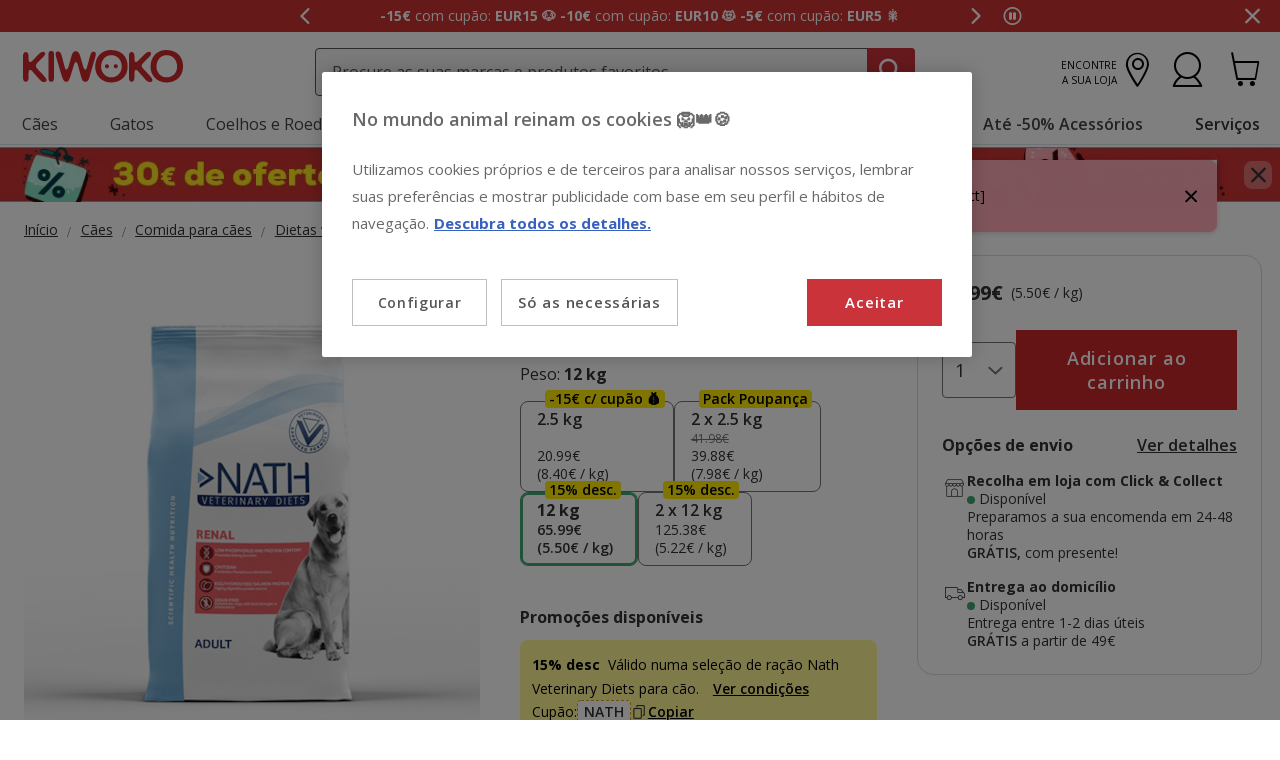

--- FILE ---
content_type: text/html;charset=UTF-8
request_url: https://www.kiwoko.pt/caes/comida-para-caes/dietas-veterinarias/alimentacao-seca/nath-veterinary-diets-renal-racao-para-caes/NTH40431_M.html
body_size: 37408
content:
<!DOCTYPE html>
<html lang="pt">
<head>


    <script>
        window.gtmPageData = JSON.parse(`{"login":"no","customerType":"guest user","pageType":"Products","customerNetworkType":"public","Balancers":[]}`);
        window.dataLayer = (typeof window.dataLayer !== 'undefined') ? window.dataLayer : [];
        window.dataLayer.push(Object.assign({}, window.gtmPageData));

        
    </script>
    <script>
        <!-- Google Tag Manager -->
        (function(w,d,s,l,i){w[l]=w[l]||[];w[l].push({'gtm.start':
        new Date().getTime(),event:'gtm.js'});var f=d.getElementsByTagName(s)[0],
        j=d.createElement(s),dl=l!='dataLayer'?'&l='+l:'';j.async=true;j.src=
        'https://www.googletagmanager.com/gtm.js?id='+i+dl;f.parentNode.insertBefore(j,f);
        })(window,document,'script','dataLayer','GTM-5RFRSXK');
    <!-- End Google Tag Manager -->

    </script>

<!--[if gt IE 9]><!-->
<script>//common/scripts.isml</script>
<script defer type="text/javascript" src="/on/demandware.static/Sites-KiwokoPT-Site/-/pt_PT/v1768903919577/js/main.js"></script>

    <script defer type="text/javascript" src="/on/demandware.static/Sites-KiwokoPT-Site/-/pt_PT/v1768903919577/js/pdpKiwoko.js"
        
        >
    </script>

    <script defer type="text/javascript" src="/on/demandware.static/Sites-KiwokoPT-Site/-/pt_PT/v1768903919577/js/recommendationsKiwoko.js"
        
        >
    </script>


<!--<![endif]-->
<script src="/on/demandware.static/Sites-KiwokoPT-Site/-/pt_PT/v1768903919577/js/calcTime.js" defer></script>
<meta charset=UTF-8>

<meta http-equiv="x-ua-compatible" content="ie=edge">

<meta name="viewport" content="width=device-width, initial-scale=1">



  <title>12 kg Nath Veterinary Diets Renal ração para cães</title>




    
    
        <meta name="robots" content="index, follow" />
        


<meta name="description" content="Compre online 12 kg Nath Veterinary Diets Renal ra&ccedil;&atilde;o para c&atilde;es em Kiwoko.pt ao melhor pre&ccedil;o | Entrega ao domic&iacute;lio GR&Aacute;TIS a partir de 49&euro;."/>
<meta name="keywords" content="Kiwoko Loja de animais de estima&ccedil;&atilde;o online"/>

<meta name="google-play-app" content="app-id=com.kiwoko"/>
<meta name="google-play-app-image" content="/on/demandware.static/Sites-KiwokoPT-Site/-/default/dw4fa99dbc/images/kiwoko-logo-app.svg" />












<link rel="icon" type="image/png" href="/on/demandware.static/Sites-KiwokoPT-Site/-/default/dw98de58a9/images/favicons/favicon-196x196.png" sizes="196x196" />
<link rel="icon" type="image/png" href="/on/demandware.static/Sites-KiwokoPT-Site/-/default/dw8423bf63/images/favicons/favicon-96x96.png" sizes="96x96" />
<link rel="icon" type="image/png" href="/on/demandware.static/Sites-KiwokoPT-Site/-/default/dwb59f3ace/images/favicons/favicon-32x32.png" sizes="32x32" />
<link rel="icon" type="image/png" href="/on/demandware.static/Sites-KiwokoPT-Site/-/default/dw537fdfeb/images/favicons/favicon-16x16.png" sizes="16x16" />
<link rel="icon" type="image/png" href="/on/demandware.static/Sites-KiwokoPT-Site/-/default/dw9d6d622a/images/favicons/favicon-128.png" sizes="128x128" />

<link rel="alternate" hreflang="es-es" href="https://www.kiwoko.com/perros/comida-para-perros/dietas-veterinarias/alimentacion-seca/nath-veterinary-diets-renal-pienso-para-perros/NTH40431_M.html" />

<link rel="alternate" hreflang="pt-pt" href="https://www.kiwoko.pt/caes/comida-para-caes/dietas-veterinarias/alimentacao-seca/nath-veterinary-diets-renal-racao-para-caes/NTH40431_M.html" />



<script>
    /**
     * Replace gallery images with placeholder on error
     */
    function onImageLoadError(e){
        const defaultImg = "/on/demandware.static/Sites-KiwokoPT-Site/-/default/dwcd1529cc/images/gallery-default.jpg";
        e.removeAttribute("onerror");
        e.src=defaultImg;
        if(e.hasAttribute('srcset')){
            e.removeAttribute("srcset");
            const parent = e.closest('picture');
            if(!parent)return;
            const sourceElements = parent.querySelectorAll('source');
            sourceElements.forEach(source => {
                source.remove();
            });
        }
    }
</script>

<!-- Start VWO Async SmartCode -->
<link rel="preconnect" href="https://dev.visualwebsiteoptimizer.com" />
<script type='text/javascript' id='vwoCode'>
window._vwo_code || (function() {
var account_id=960957,
version=2.1,
settings_tolerance=2000,
hide_element='body',
hide_element_style = 'opacity:0 !important;filter:alpha(opacity=0) !important;background:none !important;transition:none !important;',
/* DO NOT EDIT BELOW THIS LINE */
f=false,w=window,d=document,v=d.querySelector('#vwoCode'),cK='_vwo_'+account_id+'_settings',cc={};try{var c=JSON.parse(localStorage.getItem('_vwo_'+account_id+'_config'));cc=c&&typeof c==='object'?c:{}}catch(e){}var stT=cc.stT==='session'?w.sessionStorage:w.localStorage;code={nonce:v&&v.nonce,use_existing_jquery:function(){return typeof use_existing_jquery!=='undefined'?use_existing_jquery:undefined},library_tolerance:function(){return typeof library_tolerance!=='undefined'?library_tolerance:undefined},settings_tolerance:function(){return cc.sT||settings_tolerance},hide_element_style:function(){return'{'+(cc.hES||hide_element_style)+'}'},hide_element:function(){if(performance.getEntriesByName('first-contentful-paint')[0]){return''}return typeof cc.hE==='string'?cc.hE:hide_element},getVersion:function(){return version},finish:function(e){if(!f){f=true;var t=d.getElementById('_vis_opt_path_hides');if(t)t.parentNode.removeChild(t);if(e)(new Image).src='https://dev.visualwebsiteoptimizer.com/ee.gif?a='+account_id+e}},finished:function(){return f},addScript:function(e){var t=d.createElement('script');t.type='text/javascript';if(e.src){t.src=e.src}else{t.text=e.text}v&&t.setAttribute('nonce',v.nonce);d.getElementsByTagName('head')[0].appendChild(t)},load:function(e,t){var n=this.getSettings(),i=d.createElement('script'),r=this;t=t||{};if(n){i.textContent=n;d.getElementsByTagName('head')[0].appendChild(i);if(!w.VWO||VWO.caE){stT.removeItem(cK);r.load(e)}}else{var o=new XMLHttpRequest;o.open('GET',e,true);o.withCredentials=!t.dSC;o.responseType=t.responseType||'text';o.onload=function(){if(t.onloadCb){return t.onloadCb(o,e)}if(o.status===200||o.status===304){_vwo_code.addScript({text:o.responseText})}else{_vwo_code.finish('&e=loading_failure:'+e)}};o.onerror=function(){if(t.onerrorCb){return t.onerrorCb(e)}_vwo_code.finish('&e=loading_failure:'+e)};o.send()}},getSettings:function(){try{var e=stT.getItem(cK);if(!e){return}e=JSON.parse(e);if(Date.now()>e.e){stT.removeItem(cK);return}return e.s}catch(e){return}},init:function(){if(d.URL.indexOf('__vwo_disable__')>-1)return;var e=this.settings_tolerance();w._vwo_settings_timer=setTimeout(function(){_vwo_code.finish();stT.removeItem(cK)},e);var t;if(this.hide_element()!=='body'){t=d.createElement('style');var n=this.hide_element(),i=n?n+this.hide_element_style():'',r=d.getElementsByTagName('head')[0];t.setAttribute('id','_vis_opt_path_hides');v&&t.setAttribute('nonce',v.nonce);t.setAttribute('type','text/css');if(t.styleSheet)t.styleSheet.cssText=i;else t.appendChild(d.createTextNode(i));r.appendChild(t)}else{t=d.getElementsByTagName('head')[0];var i=d.createElement('div');i.style.cssText='z-index: 2147483647 !important;position: fixed !important;left: 0 !important;top: 0 !important;width: 100% !important;height: 100% !important;background: white !important;display: block !important;';i.setAttribute('id','_vis_opt_path_hides');i.classList.add('_vis_hide_layer');t.parentNode.insertBefore(i,t.nextSibling)}var o=window._vis_opt_url||d.URL,s='https://dev.visualwebsiteoptimizer.com/j.php?a='+account_id+'&u='+encodeURIComponent(o)+'&vn='+version;if(w.location.search.indexOf('_vwo_xhr')!==-1){this.addScript({src:s})}else{this.load(s+'&x=true')}}};w._vwo_code=code;code.init();})();
</script>
<!-- End VWO Async SmartCode -->

<link rel="stylesheet" href="/on/demandware.static/Sites-KiwokoPT-Site/-/pt_PT/v1768903919577/css/global.css" />

    <link rel="stylesheet" href="/on/demandware.static/Sites-KiwokoPT-Site/-/pt_PT/v1768903919577/css/pdp-kiwoko-theme.css"  />



    <meta name="google-site-verification" content="kkJ4A4nbkxytr1CNMK-7PgnreAt62DlfrXWyLlFwnR0" />



<!-- Marketing Cloud Analytics -->
<script type="text/javascript" src="https://10959878.collect.igodigital.com/collect.js"></script>
<!-- End Marketing Cloud Analytics -->


<link rel="canonical" href="https://www.kiwoko.pt/caes/comida-para-caes/dietas-veterinarias/alimentacao-seca/nath-veterinary-diets-renal-racao-para-caes/NTH40431_M.html"/>

<script type="text/javascript">//<!--
/* <![CDATA[ (head-active_data.js) */
var dw = (window.dw || {});
dw.ac = {
    _analytics: null,
    _events: [],
    _category: "",
    _searchData: "",
    _anact: "",
    _anact_nohit_tag: "",
    _analytics_enabled: "true",
    _timeZone: "Portugal",
    _capture: function(configs) {
        if (Object.prototype.toString.call(configs) === "[object Array]") {
            configs.forEach(captureObject);
            return;
        }
        dw.ac._events.push(configs);
    },
	capture: function() { 
		dw.ac._capture(arguments);
		// send to CQ as well:
		if (window.CQuotient) {
			window.CQuotient.trackEventsFromAC(arguments);
		}
	},
    EV_PRD_SEARCHHIT: "searchhit",
    EV_PRD_DETAIL: "detail",
    EV_PRD_RECOMMENDATION: "recommendation",
    EV_PRD_SETPRODUCT: "setproduct",
    applyContext: function(context) {
        if (typeof context === "object" && context.hasOwnProperty("category")) {
        	dw.ac._category = context.category;
        }
        if (typeof context === "object" && context.hasOwnProperty("searchData")) {
        	dw.ac._searchData = context.searchData;
        }
    },
    setDWAnalytics: function(analytics) {
        dw.ac._analytics = analytics;
    },
    eventsIsEmpty: function() {
        return 0 == dw.ac._events.length;
    }
};
/* ]]> */
// -->
</script>
<script type="text/javascript">//<!--
/* <![CDATA[ (head-cquotient.js) */
var CQuotient = window.CQuotient = {};
CQuotient.clientId = 'bdlq-KiwokoPT';
CQuotient.realm = 'BDLQ';
CQuotient.siteId = 'KiwokoPT';
CQuotient.instanceType = 'prd';
CQuotient.locale = 'pt_PT';
CQuotient.fbPixelId = '__UNKNOWN__';
CQuotient.activities = [];
CQuotient.cqcid='';
CQuotient.cquid='';
CQuotient.cqeid='';
CQuotient.cqlid='';
CQuotient.apiHost='api.cquotient.com';
/* Turn this on to test against Staging Einstein */
/* CQuotient.useTest= true; */
CQuotient.useTest = ('true' === 'false');
CQuotient.initFromCookies = function () {
	var ca = document.cookie.split(';');
	for(var i=0;i < ca.length;i++) {
	  var c = ca[i];
	  while (c.charAt(0)==' ') c = c.substring(1,c.length);
	  if (c.indexOf('cqcid=') == 0) {
		CQuotient.cqcid=c.substring('cqcid='.length,c.length);
	  } else if (c.indexOf('cquid=') == 0) {
		  var value = c.substring('cquid='.length,c.length);
		  if (value) {
		  	var split_value = value.split("|", 3);
		  	if (split_value.length > 0) {
			  CQuotient.cquid=split_value[0];
		  	}
		  	if (split_value.length > 1) {
			  CQuotient.cqeid=split_value[1];
		  	}
		  	if (split_value.length > 2) {
			  CQuotient.cqlid=split_value[2];
		  	}
		  }
	  }
	}
}
CQuotient.getCQCookieId = function () {
	if(window.CQuotient.cqcid == '')
		window.CQuotient.initFromCookies();
	return window.CQuotient.cqcid;
};
CQuotient.getCQUserId = function () {
	if(window.CQuotient.cquid == '')
		window.CQuotient.initFromCookies();
	return window.CQuotient.cquid;
};
CQuotient.getCQHashedEmail = function () {
	if(window.CQuotient.cqeid == '')
		window.CQuotient.initFromCookies();
	return window.CQuotient.cqeid;
};
CQuotient.getCQHashedLogin = function () {
	if(window.CQuotient.cqlid == '')
		window.CQuotient.initFromCookies();
	return window.CQuotient.cqlid;
};
CQuotient.trackEventsFromAC = function (/* Object or Array */ events) {
try {
	if (Object.prototype.toString.call(events) === "[object Array]") {
		events.forEach(_trackASingleCQEvent);
	} else {
		CQuotient._trackASingleCQEvent(events);
	}
} catch(err) {}
};
CQuotient._trackASingleCQEvent = function ( /* Object */ event) {
	if (event && event.id) {
		if (event.type === dw.ac.EV_PRD_DETAIL) {
			CQuotient.trackViewProduct( {id:'', alt_id: event.id, type: 'raw_sku'} );
		} // not handling the other dw.ac.* events currently
	}
};
CQuotient.trackViewProduct = function(/* Object */ cqParamData){
	var cq_params = {};
	cq_params.cookieId = CQuotient.getCQCookieId();
	cq_params.userId = CQuotient.getCQUserId();
	cq_params.emailId = CQuotient.getCQHashedEmail();
	cq_params.loginId = CQuotient.getCQHashedLogin();
	cq_params.product = cqParamData.product;
	cq_params.realm = cqParamData.realm;
	cq_params.siteId = cqParamData.siteId;
	cq_params.instanceType = cqParamData.instanceType;
	cq_params.locale = CQuotient.locale;
	
	if(CQuotient.sendActivity) {
		CQuotient.sendActivity(CQuotient.clientId, 'viewProduct', cq_params);
	} else {
		CQuotient.activities.push({activityType: 'viewProduct', parameters: cq_params});
	}
};
/* ]]> */
// -->
</script>


    <script type="application/ld+json">
        {"@context":"http://schema.org/","@type":"ProductGroup","name":"Nath Veterinary Diets Renal ração para cães","description":"<h2>Alimento seco diet&eacute;tico para c&atilde;es com insufici&ecirc;ncia renal</h2>\n\n<p>Este alimento diet&eacute;tico seco para c&atilde;es &eacute; especialmente concebido para <strong>c&atilde;es que sofrem de insufici&ecirc;ncia renal tempor&aacute;ria ou cr&oacute;nica</strong>. Destina-se a ajudar o seu animal a <strong>eliminar pedras nos rins, cristais de estruvite e problemas urin&aacute;rios</strong>.</p>\n\n<p>Feito com <strong>ingredientes da mais alta qualidade</strong>, tem um <strong>teor moderado de calorias e magn&eacute;sio</strong> para evitar que o seu animal de estima&ccedil;&atilde;o ganhe peso, bem como para <strong>prevenir cistites bacterianas e perturba&ccedil;&otilde;es do trato urin&aacute;rio</strong>.</p>\n\n<p>&Eacute; um alimento completo e equilibrado que <strong>satisfaz as necessidades nutricionais do seu amigo peludo</strong> para dar-lhe a qualidade de vida que ele merece. <strong>N&atilde;o adequado para cachorros e cadelas gr&aacute;vidas ou em lacta&ccedil;&atilde;o</strong>.</p>\n\n<p style=\"text-align: center;\"><iframe allow=\"accelerometer; autoplay; clipboard-write; encrypted-media; gyroscope; picture-in-picture; web-share\" allowfullscreen=\"\" frameborder=\"0\" height=\"315\" referrerpolicy=\"strict-origin-when-cross-origin\" src=\"https://www.youtube.com/embed/L4qVi1B2LcQ?si=LJ46XbytyL7y8mAs\" title=\"YouTube video player\" width=\"560\"></iframe></p>\n\n<p><strong>Caracter&iacute;sticas:</strong></p>\n\n<ul>\n\t<li>Altamente palat&aacute;vel.</li>\n\t<li>Mant&eacute;m a fun&ccedil;&atilde;o renal adequada.</li>\n\t<li>Neutraliza os radicais livres e protege os tecidos e c&eacute;lulas.</li>\n\t<li>Teor moderado de f&oacute;sforo e magn&eacute;sio.</li>\n\t<li>Combate os primeiros sinais de envelhecimento.</li>\n\t<li>Altamente diger&iacute;vel.</li>\n</ul>\n\n<p><strong>Descri&ccedil;&atilde;o nutricional:</strong></p>\n\n<p><strong>Composi&ccedil;&atilde;o:</strong> ervilhas amarelas (44%), gordura de frango (12%), trigo mourisco, ovos (10%), polpa de ma&ccedil;&atilde; desidratada, prote&iacute;na de salm&atilde;o hidrolisada (7%), &oacute;leo de salm&atilde;o (2%), f&iacute;gado de frango hidrolisado (2%), farinha de ervilha, cascas de ovos (fonte de c&aacute;lcio), citrato de pot&aacute;ssio (0,8%), cascas de ps&iacute;lio e sementes (0. 5%), algas secas (0,4%, Ascophyllum nodosum), quitosano (0,08%), manano-oligosac&aacute;ridos (0,025%), &beta;-glucans (0,022%), fructo-oligosac&aacute;ridos (0,02%), mandioca Mojave (0,02%), espinheiro-marinho seco (0,01%), Lactobacillus helveticus HA - 122 (15x109 c&eacute;lulas/kg).</p>\n\n<p><strong>Componentes anal&iacute;ticos:</strong> Prote&iacute;na bruta 15,0%, Gordura bruta 170%, Fibra bruta 2,8%, Cinza bruta 4,6%, Humidade 10,0%, &Aacute;cidos gordos &oacute;mega 3 0,6%, &Aacute;cidos gordos &oacute;mega 6 2,3%, C&aacute;lcio 0,6%, F&oacute;sforo 0,24%, S&oacute;dio 0,2%, Magn&eacute;sio 0,07%, Pot&aacute;ssio 0,45%, Arginina 0,42%, Taurina 0,32%, Energia metaboliz&aacute;vel 3.760 kcal/kg.</p>\n\n<p><strong>Aditivos (por kg):</strong> Aditivos nutricionais: vitamina A (3a672a) 21.000 UI, vitamina D3 (3a671) 1.000 UI, vitamina E (3a700) 1.000 mg, vitamina C (3a312) 500 mg, cloreto de colina (3a890) 2.200 mg, biotina (3a880) 2,1 mg, vitamina B1 (3a821) 10 mg, vitamina B2 (3a825i) 13 mg, niacinamida (3a315) 90 mg, D-pantotenato de c&aacute;lcio (3a841) 23 mg, vitamina B6 (3a831) 6 mg, &aacute;cido f&oacute;lico (3a316) 2 mg, vitamina B12 0. 12 mg, zinco (3b606) 130 mg, ferro (3b106) 60 mg, mangan&ecirc;s (3b504) 70 mg, iodo (3b201) 3,5 mg, cobre (3b406) 5 mg, sel&eacute;nio (3b810) 0,2 mg, taurina (3a370) 2,200 mg, L-cartinina (3a910) 330 mg, L-arginina (3c364) 3,200 mg, taurina (3a370) 2,000 mg. Cont&eacute;m antioxidantes aprovados pela UE: extratos de tocoferol de &oacute;leo vegetal (1b306(i)), ascorbil palmitato (1b304) e extrato de rosmaninho.</p>\n\n<p>&nbsp;</p>\n\n<p><strong>UTILIZA&Ccedil;&Atilde;O E ESPECIFICA&Ccedil;&Otilde;ES:</strong></p>\n\n<p>Alimento seco para c&atilde;es adultos de todas as ra&ccedil;as, com problemas de insufici&ecirc;ncia renal cr&oacute;nica.</p>\n\n<p>Contraindica&ccedil;&otilde;es: N&atilde;o adequado para cachorros e cadelas gr&aacute;vidas ou em lacta&ccedil;&atilde;o.</p>\n\n<p>&nbsp;</p>\n\n<p><strong>Instru&ccedil;&otilde;es de utiliza&ccedil;&atilde;o:</strong></p>\n\n<p>Consultar um veterin&aacute;rio antes de utilizar este produto ou de prolongar o per&iacute;odo de utiliza&ccedil;&atilde;o.</p>\n\n<p>Utilizar os alimentos inicialmente por um per&iacute;odo de at&eacute; 6 meses.</p>\n\n<p>O peso e o estado do seu c&atilde;o devem ser verificados regularmente por um veterin&aacute;rio.</p>\n\n<p>Servir seco ou humedecido com &aacute;gua quente.</p>\n\n<p>O c&atilde;o deve ter sempre acesso a &aacute;gua pot&aacute;vel fresca.</p>\n\n<p>&nbsp;</p>\n\n<p><strong>Dosagem:</strong></p>\n\n<table>\n\t<tbody>\n\t\t<tr>\n\t\t\t<td colspan=\"11\">\n\t\t\t<p><strong>Tabela de Alimenta&ccedil;&atilde;o</strong></p>\n\t\t\t</td>\n\t\t</tr>\n\t\t<tr>\n\t\t\t<td>\n\t\t\t<p><strong>Peso do c&atilde;o (kg)</strong></p>\n\t\t\t</td>\n\t\t\t<td>\n\t\t\t<p>2</p>\n\t\t\t</td>\n\t\t\t<td>\n\t\t\t<p>5</p>\n\t\t\t</td>\n\t\t\t<td>\n\t\t\t<p>20</p>\n\t\t\t</td>\n\t\t\t<td>\n\t\t\t<p>25</p>\n\t\t\t</td>\n\t\t\t<td>\n\t\t\t<p>30</p>\n\t\t\t</td>\n\t\t\t<td>\n\t\t\t<p>40</p>\n\t\t\t</td>\n\t\t\t<td>\n\t\t\t<p>50</p>\n\t\t\t</td>\n\t\t\t<td>\n\t\t\t<p>60</p>\n\t\t\t</td>\n\t\t\t<td>\n\t\t\t<p>70</p>\n\t\t\t</td>\n\t\t\t<td>\n\t\t\t<p>80</p>\n\t\t\t</td>\n\t\t</tr>\n\t\t<tr>\n\t\t\t<td>\n\t\t\t<p><strong>Quantidade di&aacute;ria (g)</strong></p>\n\t\t\t</td>\n\t\t\t<td>\n\t\t\t<p>35</p>\n\t\t\t</td>\n\t\t\t<td>\n\t\t\t<p>90</p>\n\t\t\t</td>\n\t\t\t<td>\n\t\t\t<p>260</p>\n\t\t\t</td>\n\t\t\t<td>\n\t\t\t<p>310</p>\n\t\t\t</td>\n\t\t\t<td>\n\t\t\t<p>350</p>\n\t\t\t</td>\n\t\t\t<td>\n\t\t\t<p>440</p>\n\t\t\t</td>\n\t\t\t<td>\n\t\t\t<p>530</p>\n\t\t\t</td>\n\t\t\t<td>\n\t\t\t<p>600</p>\n\t\t\t</td>\n\t\t\t<td>\n\t\t\t<p>690</p>\n\t\t\t</td>\n\t\t\t<td>\n\t\t\t<p>750</p>\n\t\t\t</td>\n\t\t</tr>\n\t</tbody>\n</table>\n\n<p>&nbsp;</p>\n\n<p>&nbsp;</p>\n\n<p><em>O seu amigo peludo ter&aacute; uma &oacute;tima sa&uacute;de renal gra&ccedil;as a esta deliciosa ra&ccedil;&atilde;o.</em></p><p>&nbsp;</p> <iframe width=\"560\" height=\"315\" src=\"https://www.youtube.com/embed/L4qVi1B2LcQ?si=yO6swOOdIAk3Yh2l\" title=\"YouTube video player\" frameborder=\"0\" allow=\"accelerometer; autoplay; clipboard-write; encrypted-media; gyroscope; picture-in-picture; web-share\" referrerpolicy=\"strict-origin-when-cross-origin\" allowfullscreen></iframe>","mpn":"NTH40431_M","sku":"NTH40431_M","productID":"NTH40431_M","productGroupID":"NTH40431_M","url":"https://www.kiwoko.pt/caes/comida-para-caes/dietas-veterinarias/alimentacao-seca/nath-veterinary-diets-renal-racao-para-caes/NTH40431_M.html","brand":{"@type":"Brand","name":"Nath"},"offers":{"@type":"AggregateOffer","priceCurrency":"EUR","lowprice":20.99,"highprice":125.38,"offerCount":4,"availability":"http://schema.org/InStock"},"variesBy":["Peso"],"hasVariant":[{"@type":"Product","name":"Nath Veterinary Diets Renal ração para cães","sku":"NTH40432","url":"https://www.kiwoko.pt/alimentacion-perro/2.5-kg-nath-veterinary-diets-renal-racao-para-caes/NTH40432.html","gtin":"8435637404327","gtin13":"8435637404327","image":["https://www.kiwoko.pt/on/demandware.static/-/Sites-kiwoko-master-catalog/default/dw97497518/images/Perros-pienso-Nath-Veterinary-diets-renal-NTH40431_M.jpg"],"offers":{"@type":"Offer","priceCurrency":"EUR","price":"20.99","availability":"http://schema.org/InStock","itemCondition":"http://schema.org/NewCondition","seller":{"@type":"Organization","url":"www.kiwoko.pt","name":"Kiwoko Loja de animais de estimação online"}}},{"@type":"Product","name":"Nath Veterinary Diets Renal ração para cães","sku":"NTH40432_B2","url":"https://www.kiwoko.pt/alimentacion-perro/2-x-2.5-kg-nath-veterinary-diets-renal-racao-para-caes-pack-poupanca/NTH40432_B2.html","gtin":"8435637404327","gtin13":"8435637404327","image":["https://www.kiwoko.pt/on/demandware.static/-/Sites-kiwoko-master-catalog/default/dw97497518/images/Perros-pienso-Nath-Veterinary-diets-renal-NTH40431_M.jpg"],"offers":{"@type":"Offer","priceCurrency":"EUR","price":"39.88","availability":"http://schema.org/InStock","itemCondition":"http://schema.org/NewCondition","seller":{"@type":"Organization","url":"www.kiwoko.pt","name":"Kiwoko Loja de animais de estimação online"}}},{"@type":"Product","name":"Nath Veterinary Diets Renal ração para cães","sku":"NTH40431","url":"https://www.kiwoko.pt/alimentacion-perro/12-kg-nath-veterinary-diets-renal-racao-para-caes/NTH40431.html","gtin":"8435637404310","gtin13":"8435637404310","image":["https://www.kiwoko.pt/on/demandware.static/-/Sites-kiwoko-master-catalog/default/dw97497518/images/Perros-pienso-Nath-Veterinary-diets-renal-NTH40431_M.jpg"],"offers":{"@type":"Offer","priceCurrency":"EUR","price":"65.99","availability":"http://schema.org/InStock","itemCondition":"http://schema.org/NewCondition","seller":{"@type":"Organization","url":"www.kiwoko.pt","name":"Kiwoko Loja de animais de estimação online"}}},{"@type":"Product","name":"Nath Veterinary Diets Renal ração para cães","sku":"NTH40431_B2","url":"https://www.kiwoko.pt/alimentacion-perro/2-x-12-kg-nath-veterinary-diets-renal-racao-para-caes-pack-poupanca/NTH40431_B2.html","gtin":"8435637404310","gtin13":"8435637404310","image":["https://www.kiwoko.pt/on/demandware.static/-/Sites-kiwoko-master-catalog/default/dw97497518/images/Perros-pienso-Nath-Veterinary-diets-renal-NTH40431_M.jpg"],"offers":{"@type":"Offer","priceCurrency":"EUR","price":"131.98","availability":"http://schema.org/InStock","itemCondition":"http://schema.org/NewCondition","seller":{"@type":"Organization","url":"www.kiwoko.pt","name":"Kiwoko Loja de animais de estimação online"}}}]}
    </script>


    <script type="application/ld+json">
        {"@context":"https://schema.org","@type":"BreadcrumbList","itemListElement":[{"@type":"ListItem","position":1,"item":{"@id":"https://www.kiwoko.pt/caes/","name":"Cães"}},{"@type":"ListItem","position":2,"item":{"@id":"https://www.kiwoko.pt/caes/comida-para-caes/","name":"Comida para cães"}},{"@type":"ListItem","position":3,"item":{"@id":"https://www.kiwoko.pt/caes/comida-para-caes/dietas-veterinarias/","name":"Dietas veterinárias"}},{"@type":"ListItem","position":4,"item":{"@id":"https://www.kiwoko.pt/caes/comida-para-caes/dietas-veterinarias/alimentacao-seca/","name":"Alimentação seca"}}]}
    </script>

	
















    <script>
        (function () {
        // Create a script tag for loading the library
        const grafanaScriptElements = document.createElement("script");

        // Initialize the Web-SDK at the onLoad event of the script tag above so it will be called when the library is loaded.
        grafanaScriptElements.onload = () => {
            window.GrafanaFaroWebSdk.initializeFaro({
            // Mandatory, the URL of the Grafana Cloud collector with embedded application key.
            url: "https://faro-collector-prod-eu-west-2.grafana.net/collect/be9981322eae0b7459e24003ed837869",

            // Mandatory, the identification label(s) of your application
            app: {
                name: "Tiendanimal ES Prod",
                version: "1.0.0",
            },
            
            









user: {
    email: "false",
    attributes: {
        isUserAuthenticated: "false",
        isUserExternallyAuthenticated: "false",
        dwsid: "false",
        customerNo: "false",
        customerId: "cd3aTWF9KRcjrBCW70xbQKCuxM",
        loyaltyLevelId: "false",
        isLoyaltyUser: "false",
    }
},


            
                sessionTracking: {
                    samplingRate: 0.1
                },
            

            });

            setTimeout(() => {
                if (window.faro) {
                    window.dispatchEvent(new CustomEvent('faroReady'));
                }
            }, 0);
        };

        // Set the source of the script tag to the CDN
        grafanaScriptElements.src =
            "https://unpkg.com/@grafana/faro-web-sdk@^2.0.2/dist/bundle/faro-web-sdk.iife.js";

        // Append the script tag to the head of the HTML page
        document.head.appendChild(grafanaScriptElements);
        })();
    </script>






</head>
<body>

<!--Google Tag Manager (noscript) -->
<noscript><iframe src="https://www.googletagmanager.com/ns.html?id=GTM-5RFRSXK" height="0" width="0"
style="display:none;visibility:hidden"></iframe></noscript>
<!--EndGoogle Tag Manager (noscript) -->




    
 

<input type="hidden" id="mcIncludeTrackingLink" value="true"/>
<input type="hidden" id="marketingID" value="10959878"/>
<div class="page" data-action="Product-Show" data-querystring="pid=NTH40431_M" data-page-behaviour="is-web-behaviour" data-iso-country-code="PT">

<a href="#maincontent" class="skip" aria-label="Ir para o conte&uacute;do principal">Ir para o conte&uacute;do principal</a>
<a href="#footercontent" class="skip" aria-label="Ir para o footer">Ir para o footer</a>






    
        
        
            
	 


	
    
    
        


<section 
  class="isk-hello-bar js-gtm-banner js-hello-bar" 
  data-afi="isk-hello-bar" 
  data-hello-bar-length="3" 
  data-gtm-location-id="header-banner"
  aria-label="Mensagens promocionais" 
  role="banner"
  >

  <div class="isk-hello-bar__wrapper">
    
    <button 
      type="button" 
      class="isk-hello-bar__button isk-hello-bar__arrow isk-hello-bar__arrow-left js-hello-bar-arrow" 
      data-hello-bar-arrow-direction="-1" 
      aria-label="Mensagem anterior" 
      tabindex="-1"
    >
      <span class="isk-hello-bar__button-icon isk-icon nav-right-line" aria-hidden="true"></span>
    </button>
    

    <div class="isk-hello-bar__container">
    
        
        
        

        
        
        
        
        
        <div 
          class="isk-hello-bar__message js-hello-bar-message " 
          data-hello-bar-index="0"
        >
          
            
              <a 
                href="https://www.kiwoko.pt/black-friday/" 
                tabindex="0" 
                class="isk-hello-bar__link js-gtm-banner-item js-hello-bar-message-focus"
                data-gtm-promotion-id="banner-header-15o10o5"
                data-gtm-promotion-name="Aproveite j&aacute; estes cup&otilde;es POUPAN&Ccedil;A"
                data-gtm-creative-slot="1"
                data-gtm-creative-name="banner-header"
              >
                
<span class="is-read-only">1 de 3, mensagem,</span>


    
    
    
    
        
            <span class="isk-hello-bar__message-bold">
                  -15€
            </span>
        
    

    
    
    
    
        
            <span class="isk-hello-bar__message-normal">
                 com cupão:
            </span>
        
    

    
    
    
    
        
            <span class="isk-hello-bar__message-bold">
                 EUR15 🐶
            </span>
        
    

    
    
    
    
        
            <span class="isk-hello-bar__message-bold">
                 -10€
            </span>
        
    

    
    
    
    
        
            <span class="isk-hello-bar__message-normal">
                 com cupão:
            </span>
        
    

    
    
    
    
        
            <span class="isk-hello-bar__message-bold">
                 EUR10 😻
            </span>
        
    

    
    
    
    
        
            <span class="isk-hello-bar__message-bold">
                 -5€
            </span>
        
    

    
    
    
    
        
            <span class="isk-hello-bar__message-normal">
                 com cupão:
            </span>
        
    

    
    
    
    
        
            <span class="isk-hello-bar__message-bold">
                 EUR5 🎇
            </span>
        
    

              </a>
            
          
        </div>
    
        
        
        

        
        
        
        
        
        <div 
          class="isk-hello-bar__message js-hello-bar-message is-hide" 
          data-hello-bar-index="1"
        >
          
            
              <a 
                href="https://lojas.kiwoko.pt/" 
                tabindex="0" 
                class="isk-hello-bar__link js-gtm-banner-item js-hello-bar-message-focus"
                data-gtm-promotion-id="banner-header-1"
                data-gtm-promotion-name="banner-header"
                data-gtm-creative-slot="1"
                data-gtm-creative-name="banner-header"
              >
                
<span class="is-read-only">2 de 3, mensagem,</span>


    
    
    
    
        
            <span class="isk-hello-bar__message-bold">
                Click & Collect:
            </span>
        
    

    
    
    
    
        
            <span class="isk-hello-bar__message-normal test">
                 Recolha GRÁTIS em loja e receba uma prenda &#128064; Agora em mais lojas!
            </span>
        
    

              </a>
            
          
        </div>
    
        
        
        

        
        
        
        
        
        <div 
          class="isk-hello-bar__message js-hello-bar-message is-hide" 
          data-hello-bar-index="2"
        >
          
            
              <a 
                href="https://www.kiwoko.pt/conta/historico-encomendas" 
                tabindex="0" 
                class="isk-hello-bar__link js-gtm-banner-item js-hello-bar-message-focus"
                data-gtm-promotion-id="banner-header-2"
                data-gtm-promotion-name="banner-header"
                data-gtm-creative-slot="1"
                data-gtm-creative-name="banner-header"
              >
                
<span class="is-read-only">3 de 3, mensagem,</span>


    
    
    
    
        
            <span class="isk-hello-bar__message-normal">
                Onde está a minha encomenda? Pode acompanhá-la em
            </span>
        
    

    
    
    
    
        
            <span class="isk-hello-bar__message-bold">
                 'Meus Pedidos'  🐶🐱🐦
            </span>
        
    

              </a>
            
          
        </div>
    

    </div>
    
    <button 
      type="button" 
      class="isk-hello-bar__button isk-hello-bar__arrow isk-hello-bar__arrow-right js-hello-bar-arrow" 
      data-hello-bar-arrow-direction="1" 
      aria-label="Mensagem seguinte" 
      tabindex="-1"
    >
      <span class="isk-hello-bar__button-icon isk-icon nav-left-line" aria-hidden="true"></span>
    </button>
    

  </div>

  <div class="isk-hello-bar__controls">
    
    <button 
      type="button" 
      class="isk-hello-bar__button isk-hello-bar__player isk-hello-bar__player-pause js-hello-bar-pause" 
      aria-label="Pausar altera&ccedil;&atilde;o autom&aacute;tica das mensagens"
      tabindex="0"
    >
      <span class="isk-hello-bar__button-icon isk-icon nav-pause" aria-hidden="true"></span>
    </button>
    <button 
      type="button" 
      class="isk-hello-bar__button isk-hello-bar__player isk-hello-bar__player-play js-hello-bar-play is-hide" 
      aria-label="Ativar mudan&ccedil;a autom&aacute;tica das mensagens"
      tabindex="0"
    >
      <span class="isk-hello-bar__button-icon isk-icon nav-play" aria-hidden="true"></span>
    </button>
    
    <button 
      type="button" 
      class="isk-hello-bar__button isk-hello-bar__close js-hello-bar-close" 
      aria-label="Fechar banner promocional"
    >
      <span class="isk-hello-bar__button-icon isk-icon basic-cross-line" aria-hidden="true"></span>
    </button>
  </div>

</section>
  
    
 
	
        
    

<header class="page-header js-page-header is-sticky" data-action-url-refresh="/on/demandware.store/Sites-KiwokoPT-Site/pt_PT/Login-RefreshToken">	
	<nav role="navigation">
		<div class="header container heading">
			<div class="row">
				<div class="col-12">

					<div class="navbar-header">
						<div class="pull-left container-left">
							<button class="navbar-toggler d-md-none fa kwicon-burger" type="button"
								aria-controls="sg-navbar-collapse" aria-expanded="false"
								aria-label="Toggle navigation">
							</button>
							<div class="navbar-header__brand">
								<a class="logo-home" 
									href="/"
									title="Kiwoko">
										<picture>
											<source 
												height="36" 
												width="120" 
												alt="Kiwoko Loja de animais de estima&ccedil;&atilde;o online" 
												srcset="https://www.kiwoko.pt/on/demandware.static/Sites-KiwokoPT-Site/-/default/dw5008c12c/images/logo_kiwoko_white.svg" 
												media="(max-width: 992px)"/>
											<img  
												height="37" 
												width="160" 
												alt="Kiwoko Loja de animais de estima&ccedil;&atilde;o online" 
												src="https://www.kiwoko.pt/on/demandware.static/Sites-KiwokoPT-Site/-/default/dw557b934c/images/logo_kiwoko.svg" />
										</picture>
								</a>
							</div>
						</div>
						<div class="main-icons pull-right">						
							<div class="navbar-header__store">
							
    
    <div class="content-asset"><!-- dwMarker="content" dwContentID="c3323f88672d893922fde26734" -->
        <a href="https://lojas.kiwoko.pt/" class="menu-footer locate-store"><span class="text-micro text-uppercase text-right">Encontre a sua loja</span><i class="fa kwicon-store"></i></a>
    </div> <!-- End content-asset -->


							
				            </div>
							<div class="main-icon minicart"
								data-action-url="/on/demandware.store/Sites-KiwokoPT-Site/pt_PT/Cart-MiniCartShow">
								<div class="minicart-total hide-link-med">
    <a class="minicart-link js-minicart-link" 
        href="https://www.kiwoko.pt/carrinho" 
        title="Carrinho: 0 Items" 
        aria-label="Carrinho: 0 Items"
        aria-haspopup="true">
        <i class="minicart-icon fa kwicon-cart"></i>
        <span class="minicart-quantity hide">
            0
        </span>
    </a>
</div>

<div class="minicart-total hide-no-link">
    <i class="minicart-icon fa kwicon-cart"></i>
        <span class="minicart-quantity hide">
            0
        </span>
</div>





							</div>
							<div class="main-icon account">
								
    <div class="user nav-item">
        <a href="https://www.kiwoko.pt/on/demandware.store/Sites-KiwokoPT-Site/pt_PT/Login-Show" role="button" aria-label="Entra na Minha Conta">
            <i class="kwicon-user fa" aria-hidden="true"></i>
        </a>
        <div class="popover popover-bottom">
            <ul class="nav p-1" role="menu" aria-label="Menu A Minha Conta" aria-hidden="true">
                <li class="nav-item mb-2" role="presentation"><a class="font-weight-bold" href="https://www.kiwoko.pt/conta/inicio" role="menuitem" tabindex="-1">Entre</a></li>
                <li class="nav-item mb-2" role="presentation"><a href="https://www.kiwoko.pt/conta/inicio" role="menuitem" tabindex="-1">Registe-se</a></li>
                
            </ul>
        </div>
    </div>   
    <div class="user-mob d-none">		
       	<ul class="nav" role="menu" aria-label="Menu A Minha Conta" aria-hidden="true">
           	<li class="nav-item" role="presentation"><a href="https://www.kiwoko.pt/on/demandware.store/Sites-KiwokoPT-Site/pt_PT/Login-Show" class="btn btn-secondary" role="menuitem" tabindex="-1">Entre / Registe-se</a></li>
       	</ul>
       	<ul class="nav" role="menu" aria-label="Menu A Minha Conta" aria-hidden="true">
           	<li class="nav-item is-link" role="presentation">
                <a href="https://www.kiwoko.pt/on/demandware.store/Sites-KiwokoPT-Site/pt_PT/Order-Tracking" role="menuitem" tabindex="-1">
                    Estado Encomenda
                </a>
            </li>
       	</ul>
    </div>




    
    


							</div>
						</div>
						<div class="search hidden-xs-down js-desktop-search">							
							<div class="site-search">
       <form 
              role="search"
              action="/busca"
              method="get"
              name="simpleSearch"
              class="js-site-search-container
       ">       
              <div class="placeholder-messages js-placeholder-messages">
                     <span data-mobile-placeholder="Procure produtos para o seu amigo"></span>
                     <span data-desktop-placeholder="Procure as suas marcas e produtos favoritos"></span>
              </div>
              <input 
                     class="form-control search-field kw-search-mobile__input js-search-field kw-input-search"
                     type="search"
                     name="q"
                     value=""
                     placeholder=""
                     role="combobox"
                     aria-describedby="search-assistive-text"
                     aria-haspopup="listbox"
                     aria-owns="search-results"
                     aria-expanded="false"
                     aria-autocomplete="list"
                     aria-activedescendant=""
                     aria-controls="search-results"
                     aria-label="Pesquise as suas marcas e produtos" 
                     required
              />
              <button 
                     type="reset" 
                     name="reset-button"
                     class="kwicon-close reset-button d-none js-reset-button"
                     aria-label="Apagar pesquisa
              "></button>
              <button
                     type="submit"
                     name="search-button"
                     class="kwicon-search kw-search-mobile__icon js-search-button"
                     aria-label="Pesquisar
              "></button>
              <div class="suggestions-wrapper js-suggestions-wrapper" data-url="/on/demandware.store/Sites-KiwokoPT-Site/pt_PT/SearchServices-GetSuggestions?q="></div>
              <input type="hidden" value="pt_PT" name="lang">
       </form>
</div>

						</div>
					</div>
				</div>
			</div>
		</div>
		<div
			class="main-menu navbar-toggleable-sm menu-toggleable-left multilevel-dropdown js-main-menu"
			id="sg-navbar-collapse">
			<div class="container">
				<div class="row">
					<div class="menu-container heading">
						<div class="close-menu clearfix d-lg-none">
							<div class="back pull-left">
								<button role="button"
									aria-label="Menu anterior" class="text-white text-uppercase text-banner-xs">
									<span class="caret-left text-white"></span>
									Voltar
								</button>
							</div>
							<div class="close-button inverse pull-right button-label">
								<button role="button"
									aria-label="Fechar Menu">
									<label class="text-white">Fechar </label>
									<span aria-hidden="true"></span>
								</button>
							</div>
						</div>
						
    
    <div class="content-asset"><!-- dwMarker="content" dwContentID="35053711d3b4b1e806e4a407ad" -->
        <ul class="megamenu">
	<!--start perros-->
	<li class="mega-toggle first-item">
		<div class="mega-title is-first-level"> <a class="mega-link mega-link-level0" href="https://www.kiwoko.pt/caes/">C&atilde;es</a
      >
    </div>
    <div class="animated fadeIn megamenu__content">
      <ul class="megamenu__item p-md-0 rowlike">
        <li class="megamenu__mobile-title pl-0 d-sm-block d-md-none">
          <a class="plain-link link-all" href="https://www.kiwoko.pt/caes/"
            >C&atilde;es/Ver tudo</a
          >
        </li>
        <li class="mega-toggle col-md-3 p-md-0">
          <div class="mega-title">
            <a
              class="mega-link"
              href="https://www.kiwoko.pt/caes/comida-para-caes/"
              title="Alimentação para cães"
              >Alimentação para cães</a
            >
          </div>
          <ul class="megamenu__item mega-fixed mega-fixed">
            <li class="megamenu__mobile-title pl-0 d-sm-block d-md-none">
              <a
                class="plain-link link-all"
                href="https://www.kiwoko.pt/caes/comida-para-caes/"
                title="Alimentação para cães"
                >Alimentação para cães/Ver tudo</a
              >
            </li>
            <li class="is-link">
              <a
                href="https://www.kiwoko.pt/caes/comida-para-caes/racao-seca-para-caes/"
                title="Ração seca para cães"
                >Ra&ccedil;&atilde;o seca</a
              >
            </li>
            <li class="is-link">
              <a
                href="https://www.kiwoko.pt/caes/comida-para-caes/dietas-veterinarias/"
                title="Dietas Veterinárias"
                >Dietas Veterin&aacute;rias</a
              >
            </li>
            <li class="is-link">
              <a
                href="https://www.kiwoko.pt/caes/comida-para-caes/snacks-e-ossos-para-caes/"
                title="Snacks e recompensas"
                >Snacks e recompensas</a
              >
            </li>
            <li class="is-link">
              <a
                href="https://www.kiwoko.pt/caes/comida-para-caes/comida-humida-para-caes/"
                title="Alimentação húmida"
                >Alimentação h&uacute;mida</a
              >
            </li>
            <li class="is-link">
              <a href="https://www.kiwoko.pt/caes/comida-para-caes/toppers-e-caldos/"
                >Toppers e Caldos</a
              >
            </li>
            <li class="is-link">
              <a
                href="https://www.kiwoko.pt/caes/comida-para-caes/dieta-barf/"
                title="Dieta BARF"
                >Dieta BARF</a
              >
            </li>
            <br />
            <li class="is-link">
              <a
                href="https://www.kiwoko.pt/caes/especial-cachorros/"
                style="color: #4974a5"
                ><strong>Especial cachorro 🐶</strong></a
              >
            </li>
            <li class="is-link">
              <a
                href="https://www.kiwoko.pt/caes/especial-cao-mini/"
                style="color: #4974a5"
                ><strong>Especial C&atilde;es Mini 🐩</strong></a
              >
            </li>
            <!--<li class="is-link"><a style="color:#A52A2A;" href="https://www.kiwoko.pt/natal/?prefn1=KI_Especie&amp;prefv1=C%C3%A3es"><strong>Natal🎄</strong></a>
	</li>--></ul>
</li>
<li class="mega-toggle col-md-3 p-md-0">
	<div class="mega-title"> <a class="mega-link" href="https://www.kiwoko.pt/caes/acessorios-para-caes/" title="Acessórios">Acess&oacute;rios</a
            >
          </div>
          <ul class="megamenu__item mega-fixed mega-fixed">
            <li class="megamenu__mobile-title pl-0 d-sm-block d-md-none">
              <a
                class="plain-link link-all"
                href="https://www.kiwoko.pt/caes/acessorios-para-caes/"
                title="Acessórios"
                >Acess&oacute;rios/Ver tudo</a
              >
            </li>
            <li class="is-link">
              <a
                href="https://www.kiwoko.pt/caes/acessorios-para-caes/camas-para-caes/"
                title="Camas para cães"
                >Camas</a
              >
            </li>
            <li class="is-link">
              <a
                href="https://www.kiwoko.pt/caes/acessorios-para-caes/passeio/"
                title="Passeio"
                >Peitorais, coleiras, trelas</a
              >
            </li>
            <li class="is-link">
              <a href="https://www.kiwoko.pt/caes/acessorios-para-caes/passeio/roupa/"
                >Roupa</a
              >
            </li>
            <li class="is-link">
              <a
                href="https://www.kiwoko.pt/caes/acessorios-para-caes/viagem/"
                title="Viagem"
                >Transportadoras e Viagem</a
              >
            </li>
            <li class="is-link">
              <a
                href="https://www.kiwoko.pt/caes/acessorios-para-caes/casotas-para-caes/"
                title="Casotas para cães"
                >Casotas, Jaulas e Casa</a
              >
            </li>
            <li class="is-link">
              <a
                href="https://www.kiwoko.pt/caes/brinquedos-para-caes/"
                title="Brinquedos para cães"
                >Brinquedos</a
              >
            </li>
            <li class="is-link">
              <a
                href="https://www.kiwoko.pt/caes/acessorios-para-caes/comedouros-e-bebedouros/"
                title="Comedouros e bebedouros"
                >Comedouros e bebedouros</a
              >
            </li>
            <li class="is-link">
              <a
                href="https://www.kiwoko.pt/caes/acessorios-para-caes/treino-de-caes/"
                >Educa&ccedil;&atilde;o e Adestramento</a
              >
            </li>
          </ul>
        </li>
        <li class="mega-toggle col-md-3 p-md-0">
          <div class="mega-title">
            <a
              class="mega-link"
              href="https://www.kiwoko.pt/caes/higiene-para-caes/"
              title="Saúde e higiene"
              >Sa&uacute;de e higiene</a
            >
          </div>
          <ul class="megamenu__item mega-fixed mega-fixed">
            <li class="megamenu__mobile-title pl-0 d-sm-block d-md-none">
              <a
                class="plain-link link-all"
                href="https://www.kiwoko.pt/caes/higiene-para-caes/"
                title="Suplementos alimentares"
                >Sa&uacute;de e higiene/Ver tudo</a
              >
            </li>
            <li class="is-link">
              <a
                href="https://www.kiwoko.pt/caes/higiene-para-caes/desparasitantes/"
                title="Desparasitantes"
                >Repelentes</a
              >
            </li>
            <li class="is-link">
              <a
                href="https://www.kiwoko.pt/caes/higiene-para-caes/sacos-e-dispensadores/"
                title="Sacos e dispensadores"
                >Sacos e dispensadores</a
              >
            </li>
            <li class="is-link">
              <a
                href="https://www.kiwoko.pt/caes/higiene-para-caes/resguardos-e-fraldas/"
                title="Resguardos e fraldas"
                >Resguardos e fraldas</a
              >
            </li>
            <li class="is-link">
              <a
                href="https://www.kiwoko.pt/caes/higiene-para-caes/cuidado-do-pelo/"
                title="Cuidado do pelo"
                >Cuidado do pelo</a
              >
            </li>
            <li class="is-link">
              <a
                href="https://www.kiwoko.pt/caes/higiene-para-caes/saude-do-cao/"
                title="Saúde do cão"
                >Sa&uacute;de e suplementos</a
              >
            </li>
            <li class="is-link">
              <a
                href="https://www.kiwoko.pt/caes/higiene-para-caes/limpeza-da-casa/"
                title="Saúde do cão"
                >Limpeza da casa</a
              >
            </li>
          </ul>
        </li>
        <li class="mega-toggle col-md-3 p-md-0">
          <div class="mega-title">
            <a
              class="mega-link"
              href="https://www.kiwoko.pt/campanhas/promocoes/promocoes-cao/"
              style="color: black"
              >Promo&ccedil;&otilde;es C&atilde;o</a
            >
          </div>
          <ul class="megamenu__item mega-fixed mega-fixed">
            <li class="megamenu__mobile-title pl-0 d-sm-block d-md-none">
              <a
                class="plain-link link-all"
                href="https://www.kiwoko.pt/campanhas/promocoes/promocoes-cao/"
                >Promo&ccedil;&otilde;es C&atilde;o/Ver tudo</a
              >
            </li>
            <li class="is-link">
              <a
                style="color: #c72b31"
                href="https://www.kiwoko.pt/campanhas/promocoes/promocoes-cao/"
                ><b>Promoções do dia ⭐</b></a
              >
            </li>
            <li class="is-link">
              <a
                style="color: #00716a"
                href="https://www.kiwoko.pt/campanhas/novidades-do-mes/?prefn1=KI_Especie&amp;prefv1=C%C3%A3es"
                ><b>Novidades 🔔</b></a
              >
            </li>
      <!-- <li class="is-link"><a style="color:#A52A2A" href="https://www.kiwoko.pt/natal/"><b>Natal🎁</b></a>
				</li>-->
            <li class="is-link">
              <a
                style="color: black"
                href="https://www.kiwoko.pt/campanhas/promocoes/promocoes-cao/promocoes-acessorios-e-higiene-para-cao/"
                >Acessórios: desc. 🧸</a
              >
            </li>
            <li class="is-link">
              <a
                style="color: black"
                href="https://www.kiwoko.pt/campanhas/super-precos/?prefn1=KI_Especie&amp;prefv1=C%C3%A3es"
                >% Super Preços %</a
              >
            </li>
            <li class="is-link">
              <a
                style="color: black"
                href="https://www.kiwoko.pt/campanhas/promocoes/promocoes-cao/promocoes-racao-para-cao/"
                >Ração: desc. e ofertas</a
              >
            </li>
            <li class="is-link">
              <a
                style="color: black"
                href="https://www.kiwoko.pt/campanhas/promocoes/promocoes-cao/promocoes-e-novidades-snacks-cao/"
                >Snacks: até -30%</a
              >
            </li>
            <li class="is-link">
              <a
                style="color: black"
                href="https://www.kiwoko.pt/campanhas/promocoes/promocoes-cao/promocoes-comida-humida-cao/"
                >Comida húmida: até -30%</a
              >
            </li>
            <!-- <li class="is-link"><a style="color:black;" href="https://www.kiwoko.pt/campanhas/mes-da-higiene-oral/">Mes Salud Dental 🦷 </a>
</li>-->
<li class="is-link"> <a style="color: black" href="https://www.kiwoko.pt/campanhas/os-produtos-mais-tech/?prefn1=KI_Especie&amp;prefv1=C%C3%A3es">Os produtos mais iTech 🤖</a
              >
            </li>
            <li class="is-link">
              <a
                style="color: black"
                href="https://www.kiwoko.pt/campanhas/packs-poupanca/?prefn1=KI_Especie&amp;prefv1=C%C3%A3es"
                >Packs Poupança</a
              >
            </li>
            <!-- BLACK FRIDAY PERRO -->
            <!-- <li class="is-link"><a style="color:black;" href="https://www.kiwoko.pt/black-friday/promocoes-black-friday-caes/"><b>★ Black Friday ★</b></a>
</li>
<li class="is-link"><a style="color:black;" href="https://www.kiwoko.pt/racao-2/">★ Ração: desde -15%</a>
</li>
<li class="is-link"><a style="color:black;" href="https://www.kiwoko.pt/comida-humida-2/">★ Comida húmida: até -33%</a>
</li>
<li class="is-link"><a style="color:black;" href="https://www.kiwoko.pt/snacks-2/">★ Snacks: hasta -33%</a>
</li>
<li class="is-link"><a style="color:black;" href="https://www.kiwoko.pt/acessorios-e-higiene-para-caes/">★ Acessórios: desde -15% 🧸</a>
</li>
<li class="is-link"><a style="color:black;" href="https://www.kiwoko.pt/campanhas/super-precos/?prefn1=KI_Especie&amp;prefv1=C%C3%A3es">★ % Pechinchas %</a>
</li>
<li class="is-link"><a style="color:#00716A;" href="https://www.kiwoko.pt/campanhas/novidades-do-mes/?prefn1=KI_Especie&amp;prefv1=C%C3%A3es">Novidades 🔔</a>
</li>
<li class="is-link"><a style="color:black;" href="https://www.kiwoko.pt/campanhas/os-produtos-mais-tech/?prefn1=KI_Especie&amp;prefv1=C%C3%A3es">Os produtos mais iTech 🤖</a>
</li>--></ul>
</li>
</ul>
</div>
</li>
<!--end perros-->
<!--start gatos-->
<li class="mega-toggle">
	<div class="mega-title is-first-level"> <a class="mega-link mega-link-level0" href="https://www.kiwoko.pt/gatos/" title="Gatos">Gatos</a
      >
    </div>
    <div class="animated fadeIn megamenu__content">
      <ul class="megamenu__item p-md-0 rowlike">
        <li class="megamenu__mobile-title pl-0 d-sm-block d-md-none">
          <a class="plain-link link-all" href="https://www.kiwoko.pt/gatos/" title="Gatos"
            >Gatos/Ver tudo</a
          >
        </li>
        <li class="mega-toggle col-md-3 p-md-0">
          <div class="mega-title">
            <a
              class="mega-link"
              href="https://www.kiwoko.pt/gatos/comida-para-gatos/"
              title="Alimentação para Gatos"
              >Alimentação para gatos</a
            >
          </div>
          <ul class="megamenu__item mega-fixed mega-fixed">
            <li class="megamenu__mobile-title pl-0 d-sm-block d-md-none">
              <a
                class="plain-link link-all"
                href="https://www.kiwoko.pt/gatos/comida-para-gatos/"
                title="Alimentação para Gatos"
                >Alimentação para Gatos/Ver tudo</a
              >
            </li>
            <li class="is-link">
              <a
                href="https://www.kiwoko.pt/gatos/comida-para-gatos/racao-para-gatos/"
                title="Ração seca para gatos"
                >Ra&ccedil;&atilde;o seca</a
              >
            </li>
            <li class="is-link">
              <a
                href="https://www.kiwoko.pt/gatos/comida-para-gatos/comida-humida-para-gatos/"
                title="Comida húmida para gatos"
                >Alimentação h&uacute;mida</a
              >
            </li>
            <li class="is-link">
              <a
                href="https://www.kiwoko.pt/gatos/comida-para-gatos/dietas-veterinarias/"
                title="Dietas Veterinárias"
                >Dietas Veterin&aacute;rias</a
              >
            </li>
            <li class="is-link">
              <a
                href="https://www.kiwoko.pt/gatos/comida-para-gatos/dieta-barf/"
                title="Dieta BARF"
                >Dieta BARF</a
              >
            </li>
            <li class="is-link">
              <a
                href="https://www.kiwoko.pt/gatos/comida-para-gatos/snacks-para-gatos/"
                title="Snacks para gatos"
                >Snacks</a
              >
            </li>
            <li class="is-link">
              <a href="https://www.kiwoko.pt/gatos/comida-para-gatos/malte-e-ervas/"
                >Maltes e Erva</a
              >
            </li>
            <!-- <li class="is-link"><a href="https://www.kiwoko.pt/gatos/comida-para-gatos/suplementos-alimentares/">Suplementos</a>
</li>-->
<br />
<li class="is-link"> <a href="https://www.kiwoko.pt/gatos/especial-gatinho/" style="color: #4974a5"><strong>Especial gatinho 🐱</strong></a
              >
            </li>
            <!--<li class="is-link"><a style="color:#A52A2A;" href="https://www.kiwoko.pt/natal/?prefn1=KI_Especie&amp;prefv1=Gatos"><strong>Natal🎄</strong></a>
</li>--></ul>
</li>
<li class="mega-toggle col-md-3 p-md-0">
	<div class="mega-title"> <a class="mega-link" href="https://www.kiwoko.pt/gatos/higiene-para-gatos/" title="Areias e Higiene">Areias e Higiene</a
            >
          </div>
          <ul class="megamenu__item mega-fixed mega-fixed">
            <li class="megamenu__mobile-title pl-0 d-sm-block d-md-none">
              <a
                class="plain-link link-all"
                href="https://www.kiwoko.pt/gatos/higiene-para-gatos/"
                title="Areias e Higiene"
                >Areias e Higiene/Ver tudo</a
              >
            </li>
            <li class="is-link">
              <a
                href="https://www.kiwoko.pt/gatos/areias-e-acessorios/"
                title="Areias e accesórios"
                ><b>Areias e acessórios</b></a
              >
            </li>
            <li class="is-link">
              <a
                href="https://www.kiwoko.pt/gatos/areias-e-acessorios/areias/"
                title="Areias para gatos"
                >Areias</a
              >
            </li>
            <li class="is-link">
              <a
                href="https://www.kiwoko.pt/gatos/areias-e-acessorios/caixas-de-areia/"
                title="Caixas de areia"
                >Caixas de areia</a
              >
            </li>
            <li class="is-link">
              <a
                href="https://www.kiwoko.pt/gatos/areias-e-acessorios/acessorios-de-limpeza/"
                title="Acessórios de limpeza"
                >Acessórios de limpeza</a
              >
            </li>
            <li class="is-link">
              <a href="https://www.kiwoko.pt/gatos/higiene-para-gatos/"
                ><b>Saúde e Higiene</b></a
              >
            </li>
            <li class="is-link">
              <a
                href="https://www.kiwoko.pt/gatos/higiene-para-gatos/desparasitantes/"
                title="Desparasitantes"
                >Repelentes</a
              >
            </li>
            <li class="is-link">
              <a
                href="https://www.kiwoko.pt/gatos/higiene-para-gatos/cuidado-do-pelo/"
                title="Cuidado do pelo"
                >Cuidado do pelo</a
              >
            </li>
            <li class="is-link">
              <a
                href="https://www.kiwoko.pt/gatos/higiene-para-gatos/saude-do-gato/"
                title="Saúde do gato"
                >Sa&uacute;de e suplementos</a
              >
            </li>
          </ul>
        </li>
        <li class="mega-toggle col-md-3 p-md-0">
          <div class="mega-title">
            <a
              class="mega-link"
              href="https://www.kiwoko.pt/gatos/acessorios-para-gatos/"
              title="Acessórios"
              >Acess&oacute;rios</a
            >
          </div>
          <ul class="megamenu__item mega-fixed mega-fixed">
            <li class="megamenu__mobile-title pl-0 d-sm-block d-md-none">
              <a
                class="plain-link link-all"
                href="https://www.kiwoko.pt/gatos/acessorios-para-gatos/"
                title="Acessórios"
                >Acess&oacute;rios/Ver tudo</a
              >
            </li>
            <li class="is-link">
              <a
                href="https://www.kiwoko.pt/gatos/acessorios-para-gatos/arranhadores/"
                title="Arranhadores"
                >Arranhadores</a
              >
            </li>
            <li class="is-link">
              <a
                href="https://www.kiwoko.pt/gatos/acessorios-para-gatos/camas-para-gatos/"
                title="Camas para gatos"
                >Camas</a
              >
            </li>
            <li class="is-link">
              <a
                href="https://www.kiwoko.pt/gatos/acessorios-para-gatos/comedouros-e-bebedouros/"
                title="Comedouros e bebedouros"
                >Comedouros, fontes e bebedouros</a
              >
            </li>
            <li class="is-link">
              <a
                href="https://www.kiwoko.pt/gatos/acessorios-para-gatos/brinquedos/"
                title="Brinquedos para gatos"
                >Brinquedos</a
              >
            </li>
            <li class="is-link">
              <a
                href="https://www.kiwoko.pt/gatos/acessorios-para-gatos/viagem/"
                title="Viagem"
                >Transportadoras e Viagem</a
              >
            </li>
            <li class="is-link">
              <a href="https://www.kiwoko.pt/gatos/acessorios-para-gatos/passeio/"
                >Coleiras, peitorais e trelas</a
              >
            </li>
            <li class="is-link">
              <a href="https://www.kiwoko.pt/gatos/acessorios-para-gatos/portas/"
                >Redes gateiras</a
              >
            </li>
          </ul>
        </li>
        <li class="mega-toggle col-md-3 p-md-0">
          <div class="mega-title">
            <a
              class="mega-link"
              href="https://www.kiwoko.pt/campanhas/promocoes/promocoes-gato/"
              style="color: black"
              >Promo&ccedil;&otilde;es Gato</a
            >
          </div>
          <ul class="megamenu__item mega-fixed mega-fixed">
            <li class="megamenu__mobile-title pl-0 d-sm-block d-md-none">
              <a
                class="plain-link link-all"
                href="https://www.kiwoko.pt/campanhas/promocoes/promocoes-gato/"
                >Promo&ccedil;&otilde;es Gato/Ver tudo</a
              >
            </li>
            <li class="is-link">
              <a style="color: #c72b31" href="https://www.kiwoko.pt/campanhas/promocoes/promocoes-gato/"
                ><b>Promoções do dia ⭐</b></a
              >
            </li>
            <li class="is-link">
              <a
                style="color: #00716a"
                href="https://www.kiwoko.pt/campanhas/novidades-do-mes/?prefn1=KI_Especie&amp;prefv1=Gatos"
                ><b>Novidades 🔔</b></a
              >
            </li>
            <!--<li class="is-link"><a style="color:#A52A2A" href="https://www.kiwoko.pt/natal/"><b>Natal🎁</b></a>
				</li>-->
            <li class="is-link">
              <a
                style="color: black"
                href="https://www.kiwoko.pt/campanhas/promocoes/promocoes-gato/promocoes-acessorios-e-higiene-para-gato/"
                >Acessórios: desc. 🧸</a
              >
            </li>
            <li class="is-link">
              <a
                style="color: black"
                href="https://www.kiwoko.pt/campanhas/super-precos/?prefn1=KI_Especie&amp;prefv1=Gatos"
                >Super Preços</a
              >
            </li>
            <li class="is-link">
              <a
                style="color: black"
                href="https://www.kiwoko.pt/campanhas/promocoes/promocoes-gato/promocoes-racao-para-gato/"
                >Ração: desc. e ofertas</a
              >
            </li>
            <li class="is-link">
              <a
                style="color: black"
                href="https://www.kiwoko.pt/campanhas/promocoes/promocoes-gato/promocoes-snacks-gato/"
                >Snacks: até -30%</a
              >
            </li>
            <li class="is-link">
              <a
                style="color: black"
                href="https://www.kiwoko.pt/campanhas/promocoes/promocoes-gato/promocoes-comida-humida-gato/"
                >Comida húmida: até -30%</a
              >
            </li>
            <li class="is-link">
              <a
                style="color: black"
                href="https://www.kiwoko.pt/gatos/areias-e-acessorios/furacao-de-areias/"
                >Furacão de areias</a
              >
            </li>
            <li class="is-link">
              <a
                style="color: black"
                href="https://www.kiwoko.pt/campanhas/packs-poupanca/?prefn1=KI_Especie&amp;prefv1=Gatos"
                >Packs Poupança</a
              >
            </li>
            <li class="is-link">
              <a
                style="color: black"
                href="https://www.kiwoko.pt/campanhas/kg-gratis/?prefn1=KI_Especie&amp;prefv1=Gatos"
                >Kilos gratis</a
              >
            </li>
            <li class="is-link">
              <a
                style="color: black"
                href="https://www.kiwoko.pt/campanhas/os-produtos-mais-tech/?prefn1=KI_Especie&amp;prefv1=Gatos"
                >Os produtos mais iTech 🤖</a
              >
            </li>

            <!-- BLACK FRIDAY GATO -->

            <!-- <li class="is-link"><a style="color:black;" href="https://www.kiwoko.pt/black-friday/promocoes-black-friday-gatos/"><b>★ Black Friday ★</b></a>
</li>
<li class="is-link"><a style="color:black;" href="https://www.kiwoko.pt/racao-1/">★ Ração: desde -15%</a>
</li>
<li class="is-link"><a style="color:black;" href="https://www.kiwoko.pt/comida-humida-1/">★ Comida húmida: até -33%</a>
</li>
<li class="is-link"><a style="color:black;" href="https://www.kiwoko.pt/snacks-1/">★ Snacks: até -33%</a>
</li>
<li class="is-link"><a style="color:black;" href="https://www.kiwoko.pt/gatos/areias-e-acessorios/furacao-de-areias/">★ Areias: até -25%</a>
</li>
<li class="is-link"><a style="color:black;" href="https://www.kiwoko.pt/acessorios-e-higiene-para-gatos/">★ Acessórios: desde -15% 🧸</a>
</li>
<li class="is-link"><a style="color:black;" href="https://www.kiwoko.pt/campanhas/super-precos/?prefn1=KI_Especie&amp;prefv1=Gatos">★ % Pechinchas %</a>
</li>
<li class="is-link"><a style="color:#00716A;" href="https://www.kiwoko.pt/campanhas/novidades-do-mes/?prefn1=KI_Especie&amp;prefv1=Gatos">Novidades 🔔</a>
</li>
<li class="is-link"><a style="color:black;" href="https://www.kiwoko.pt/campanhas/os-produtos-mais-tech/?prefn1=KI_Especie&amp;prefv1=Gatos">Os produtos mais iTech 🤖</a>
</li>--></ul>
</li>
</ul>
</div>
</li>
<!--end gatos-->
<!--start roedores-->
<li class="mega-toggle">
	<div class="mega-title is-first-level"> <a class="mega-link mega-link-level0" href="https://www.kiwoko.pt/roedores-e-outros/" title="Coelhos e Roedores">Coelhos e Roedores</a
      >
    </div>
    <div class="animated fadeIn megamenu__content">
      <ul class="megamenu__item p-md-0 rowlike">
        <li class="megamenu__mobile-title pl-0 d-sm-block d-md-none">
          <a
            class="plain-link link-all"
            href="https://www.kiwoko.pt/roedores-e-outros/"
            title="Roedores e outros"
            >Coelhos e Roedores/Ver tudo</a
          >
        </li>
        <li class="mega-toggle col-md-3 p-md-0">
          <div class="mega-title">
            <a
              href="https://www.kiwoko.pt/roedores-e-outros/especial-coelhos-e-roedores/"
              class="mega-link"
              >Especial por espécie</a
            >
          </div>
          <ul class="megamenu__item mega-fixed mega-fixed">
            <li class="megamenu__mobile-title pl-0 d-sm-block d-md-none">
              <a
                class="plain-link link-all pl-0"
                href="https://www.kiwoko.pt/roedores-e-outros/especial-coelhos-e-roedores/"
                >Especial por especie/Ver tudo</a
              >
            </li>
            <li class="is-link">
              <a
                style="color: black"
                href="https://www.kiwoko.pt/roedores-e-outros/especial-coelhos-e-roedores/especial-coelhos/"
                >Especial Coelhos 🐰
              </a>

</li>
<li class="is-link"> <a style="color: black" href="https://www.kiwoko.pt/roedores-e-outros/especial-coelhos-e-roedores/especial-porquinhos-da-india/">Especial Porquinho-da-índia</a
              >
            </li>
            <li class="is-link">
              <a
                style="color: black"
                href="https://www.kiwoko.pt/roedores-e-outros/especial-coelhos-e-roedores/especial-hamsters/"
                >Especial Hamsters</a
              >
            </li>
            <li class="is-link">
              <a
                style="color: black"
                href="https://www.kiwoko.pt/roedores-e-outros/especial-coelhos-e-roedores/especial-furoes/"
                >Especial Furões</a
              >
            </li>
          </ul>
        </li>
        <li class="mega-toggle col-md-3 p-md-0">
          <div class="mega-title">
            <a
              href="https://www.kiwoko.pt/roedores-e-outros/alimentacao-de-roedores/"
              class="mega-link"
              >Alimentação</a
            >
          </div>
          <ul class="megamenu__item mega-fixed">
            <li class="megamenu__mobile-title pl-0 d-sm-block d-md-none">
              <a
                class="plain-link link-all pl-0"
                href="https://www.kiwoko.pt/roedores-e-outros/alimentacao-de-roedores/"
                >Alimentação/Ver tudo</a
              >
            </li>
            <li class="is-link">
              <a
                href="https://www.kiwoko.pt/roedores-e-outros/alimentacao-de-roedores/racao-para-roedores/"
                title="Ração para roedores"
                >Comida</a
              >
            </li>
            <li class="is-link">
              <a
                href="https://www.kiwoko.pt/roedores-e-outros/alimentacao-de-roedores/feno-para-roedores/"
                title="Feno para roedores"
                >Feno</a
              >
            </li>
            <li class="is-link">
              <a
                href="https://www.kiwoko.pt/roedores-e-outros/alimentacao-de-roedores/snacks-para-roedores/"
                title="Snacks para roedores"
                >Snacks</a
              >
            </li>
            <li class="is-link">
              <a
                href="https://www.kiwoko.pt/roedores-e-outros/alimentacao-de-roedores/suplementos-alimentares/"
                title="Suplementos alimentares"
                >Suplementos</a
              >
            </li>
          </ul>
        </li>
        <li class="mega-toggle col-md-3 p-md-0">
          <div class="mega-title">
            <a href="https://www.kiwoko.pt/roedores-e-outros/gaiolas-e-acessorios/" class="mega-link"
              >Gaiolas e Higiene</a
            >
          </div>
          <ul class="megamenu__item mega-fixed mega-fixed">
            <li class="megamenu__mobile-title pl-0 d-sm-block d-md-none">
              <a
                class="plain-link link-all pl-0"
                href="https://www.kiwoko.pt/roedores-e-outros/gaiolas-e-acessorios/"
                >Gaiolas e Higiene/Ver tudo</a
              >
            </li>
            <li class="is-link">
              <a href="https://www.kiwoko.pt/roedores-e-outros/gaiolas-e-acessorios/"
                ><b>Gaiolas e Acessórios</b></a
              >
            </li>
            <li class="is-link">
              <a href="https://www.kiwoko.pt/roedores-e-outros/gaiolas-e-acessorios/gaiolas/"
                >Gaiolas</a
              >
            </li>
            <li class="is-link">
              <a
                href="https://www.kiwoko.pt/roedores-e-outros/gaiolas-e-acessorios/acessorios-gaiolas/"
                >Acessórios para Gaiolas</a
              >
            </li>
            <li class="is-link">
              <a href="https://www.kiwoko.pt/roedores-e-outros/gaiolas-e-acessorios/brinquedos/"
                >Brinquedos</a
              >
            </li>
            <li class="is-link">
              <a href="https://www.kiwoko.pt/roedores-e-outros/gaiolas-e-acessorios/passeio/"
                >Passeio e Transportadoras</a
              >
            </li>
            <li class="is-link">
              <a href="https://www.kiwoko.pt/roedores-e-outros/higiene-e-limpeza/"
                ><b>Higiene e Limpeza</b></a
              >
            </li>
            <li class="is-link">
              <a href="https://www.kiwoko.pt/roedores-e-outros/higiene-e-limpeza/leitos-e-substratos/"
                >Leitos e Substratos</a
              >
            </li>
            <!-- <li class="is-link"><a href="https://www.kiwoko.pt/roedores-e-outros/higiene-e-limpeza/desparasitantes/">Antiparasitarios 🛡️</a>
</li>-->
<li class="is-link"> <a href="https://www.kiwoko.pt/roedores-e-outros/higiene-e-limpeza/higiene-e-saude/">Higiene</a>

</li>
</ul>
</li>
<li class="mega-toggle col-md-3 p-md-0">
	<div class="mega-title"> <a style="color: black" href="https://www.kiwoko.pt/campanhas/promocoes/promocoes-roedores/" class="mega-link">Promoções</a
            >
          </div>
          <ul class="megamenu__item mega-fixed mega-fixed">
            <li class="megamenu__mobile-title pl-0 d-sm-block d-md-none">
              <a
                class="plain-link link-all pl-0"
                href="https://www.kiwoko.pt/campanhas/promocoes/promocoes-roedores/"
                >Promoções Coelhos e Roedores/Ver tudo</a
              >
            </li>
            <li class="is-link">
              <a
                style="color: #c72b31"
                href="https://www.kiwoko.pt/campanhas/promocoes/promocoes-roedores/"
                ><b>Promoções do dia ⭐</b></a
              >
            </li>
            <li class="is-link">
              <a
                style="color: black"
                href="https://www.kiwoko.pt/as-melhores-promocoes-em-acessorios/acessorios-para-pequenos-animais/?prefn1=KI_Especie&amp;prefv1=Coelhos%20e%20Roedores"
                >Acessórios: desc. 🧸</a
              >
            </li>
            <li class="is-link">
              <a
                href="https://www.kiwoko.pt/campanhas/super-precos/?prefn1=KI_Especie&amp;prefv1=Coelhos%20e%20Roedores"
                style="color: black"
                >Super Preços</a
              >
            </li>
            <li class="is-link">
              <a
                href="https://www.kiwoko.pt/campanhas/packs-poupanca/?prefn1=KI_Especie&amp;prefv1=Coelhos%20e%20Roedores"
                style="color: black"
                >Packs Poupança</a
              >
            </li>

            <!-- BLACK FRIDAY ROEDORES -->

            <!-- <li class="is-link"><a style="color:black;" href="https://www.kiwoko.pt/black-friday/promocoes-black-friday-pequenos-animais/?prefn1=KI_Especie&amp;prefv1=Coelhos%20e%20Roedores"><b>★ Black Friday ★</b></a>
</li>
<li class="is-link"><a style="color:black;" href="https://www.kiwoko.pt/acessorios/?prefn1=KI_Especie&amp;prefv1=Coelhos%20e%20Roedores">★ Acessórios: desde -15% 🧸</a>
</li>
<li class="is-link"><a style="color:black;" href="https://www.kiwoko.pt/campanhas/super-precos/?prefn1=KI_Especie&amp;prefv1=Coelhos%20e%20Roedores">★ % Pechinchas %</a>
</li>
<li class="is-link"><a style="color:#00716A;" href="https://www.kiwoko.pt/campanhas/novidades-do-mes/?prefn1=KI_Especie&amp;prefv1=Coelhos%20e%20Roedores">Novidades 🔔</a>
</li>
<li class="is-link"><a style="color:black;" href="https://www.kiwoko.pt/campanhas/packs-poupanca/?prefn1=KI_Especie&amp;prefv1=Coelhos%20e%20Roedores">Packs Poupança</a>
</li>--></ul>
</li>
</ul>
</div>
</li>
<!--end roedores-->
<!--start peces-->
<li class="mega-toggle">
	<div class="mega-title is-first-level"> <a class="mega-link mega-link-level0" href="https://www.kiwoko.pt/peixes/" title="Peixes">Peixes</a
      >
    </div>
    <div class="animated fadeIn megamenu__content">
      <ul class="megamenu__item p-md-0 rowlike">
        <li class="megamenu__mobile-title pl-0 d-sm-block d-md-none">
          <a class="plain-link link-all" href="https://www.kiwoko.pt/peixes/" title="Peixes"
            >Peixes/Ver tudo</a
          >
        </li>
        <li class="mega-toggle col-md-3 p-md-0">
          <div class="mega-title">
            <a
              class="mega-link"
              href="https://www.kiwoko.pt/peixes/aquarios-e-tanques/"
              title="Brinquedos"
              >Aqu&aacute;rios e tanques</a
            >
          </div>
          <ul class="megamenu__item mega-fixed mega-fixed">
            <li class="megamenu__mobile-title pl-0 d-sm-block d-md-none">
              <a
                class="plain-link link-all"
                href="https://www.kiwoko.pt/peixes/aquarios-e-tanques/"
                title="Aquários e tanques"
                >Aqu&aacute;rios e tanques/Ver tudo</a
              >
            </li>
            <li class="is-link">
              <a
                href="https://www.kiwoko.pt/peixes/aquarios-e-tanques/aquarios/"
                title="Aquários"
                >Aqu&aacute;rios</a
              >
            </li>
            <li class="is-link">
              <a
                href="https://www.kiwoko.pt/peixes/aquarios-e-tanques/decoracao/"
                title="Decoração para Aquários"
                >Decora&ccedil;&atilde;o para Aqu&aacute;rios</a
              >
            </li>
            <li class="is-link">
              <a
                href="https://www.kiwoko.pt/peixes/aquarios-e-tanques/filtros-e-bombas/"
                title="Filtros e bombas para Aquários"
                >Filtros e bombas</a
              >
            </li>
          </ul>
        </li>
        <li class="mega-toggle col-md-3 p-md-0">
          <div class="mega-title">
            <a
              class="mega-link"
              href="https://www.kiwoko.pt/peixes/comida-para-peixes/"
              title="Comida para peixes"
              >Comida para peixes</a
            >
          </div>
          <ul class="megamenu__item mega-fixed mega-fixed">
            <li class="megamenu__mobile-title pl-0 d-sm-block d-md-none">
              <a
                class="plain-link link-all"
                href="https://www.kiwoko.pt/peixes/comida-para-peixes/"
                title="Comida para peixes"
                >Comida para peixes/Ver tudo</a
              >
            </li>
            <li class="is-link">
              <a
                href="https://www.kiwoko.pt/peixes/comida-para-peixes/"
                title="Alimentação para peixes"
                >Alimenta&ccedil;&atilde;o para peixes</a
              >
            </li>
          </ul>
        </li>
        <li class="mega-toggle col-md-3 p-md-0">
          <div class="mega-title">
            <a
              class="mega-link"
              href="https://www.kiwoko.pt/peixes/tratamento-e-manutencao-da-agua/"
              title="Tratamento e manutenção da água"
              >Tratamento e manuten&ccedil;&atilde;o da &aacute;gua</a
            >
          </div>
          <ul class="megamenu__item mega-fixed mega-fixed">
            <li class="megamenu__mobile-title pl-0 d-sm-block d-md-none">
              <a
                class="plain-link link-all"
                href="https://www.kiwoko.pt/peixes/tratamento-e-manutencao-da-agua/"
                title="Tratamento e manutenção da água"
                >Tratamento e manuten&ccedil;&atilde;o da &aacute;gua/Ver tudo</a
              >
            </li>
            <li class="is-link">
              <a
                href="https://www.kiwoko.pt/peixes/tratamento-e-manutencao-da-agua/aspiradores-e-limpeza/"
                title="Aspiradores e Limpeza"
                >Aspiradores e Limpeza</a
              >
            </li>
            <li class="is-link">
              <a
                href="https://www.kiwoko.pt/peixes/tratamento-e-manutencao-da-agua/manutencao-da-agua/"
                title="Manutenção da água"
                >Manuten&ccedil;&atilde;o da &aacute;gua</a
              >
            </li>
            <li class="is-link">
              <a
                href="https://www.kiwoko.pt/peixes/tratamento-e-manutencao-da-agua/testes-de-qualidade-da-agua/"
                title="Teste de qualidade da água"
                >Teste de qualidade da &aacute;gua</a
              >
            </li>
          </ul>
        </li>
        <!-- <li class="mega-toggle col-md-3 p-md-0">
          <div class="mega-title"><a style="color:#cb333b;" href="https://www.kiwoko.pt/peixes/" class="mega-link">Promoções Peixes</a>
	</div>
	<ul class="megamenu__item mega-fixed mega-fixed">
		<li class="d-sm-block d-md-none"><a class="plain-link link-all" href="https://www.kiwoko.pt/peixes/aquarios-e-tanques/">Descontos Aquários/Ver todo</a>
		</li>
		<li><a title="Ofertas Peces Cyber Monday" href="https://www.kiwoko.pt/peixes/"><img alt="Ofertas Peces Cyber Monday" class="img-responsive pt-0" src="https://www.kiwoko.pt/on/demandware.static/-/Library-Sites-KiwokoSharedLibrary/default/dw1ed84c27/images/homepage/2020/blackfriday/mini_banner/pt_minic_cm_peces.jpg" title="Ofertas Peces Cyber Monday" /></a>
		</li>
	</ul>
</li>--></ul>
</div>
</li>
<!--end peces-->
<!--start Passaros-->
<li class="mega-toggle">
	<div class="mega-title is-first-level"> <a class="mega-link mega-link-level0" href="https://www.kiwoko.pt/passaros/" title="Pássaros">P&aacute;ssaros</a
      >
    </div>
    <div class="animated fadeIn megamenu__content">
      <ul class="megamenu__item p-md-0 rowlike">
        <li class="megamenu__mobile-title pl-0 d-sm-block d-md-none">
          <a
            class="plain-link link-all"
            href="https://www.kiwoko.pt/passaros/"
            title="Pássaros"
            >P&aacute;ssaros/Ver tudo</a
          >
        </li>
        <li class="mega-toggle col-md-3 offset-md-1 p-md-0">
          <div class="mega-title">
            <a
              class="mega-link"
              href="https://www.kiwoko.pt/passaros/alimentacao-para-passaros/"
              title="Alimentação para pássaros"
              >Alimenta&ccedil;&atilde;o para p&aacute;ssaros</a
            >
          </div>
          <ul class="megamenu__item mega-fixed mega-fixed">
            <li class="megamenu__mobile-title pl-0 d-sm-block d-md-none">
              <a
                class="plain-link link-all"
                href="https://www.kiwoko.pt/passaros/alimentacao-para-passaros/"
                title="Alimentação para pássaros"
                >Alimenta&ccedil;&atilde;o para p&aacute;ssaros/Ver tudo</a
              >
            </li>
            <li class="is-link">
              <a
                href="https://www.kiwoko.pt/passaros/alimentacao-para-passaros/comida-para-passaros/"
                title="Comida para pássaros"
                >Comida para p&aacute;ssaros</a
              >
            </li>
            <li class="is-link">
              <a
                href="https://www.kiwoko.pt/passaros/alimentacao-para-passaros/snacks-para-passaros/"
                title="Snacks para pássaros"
                >Snacks para p&aacute;ssaros</a
              >
            </li>
            <li class="is-link">
              <a
                href="https://www.kiwoko.pt/passaros/alimentacao-para-passaros/complementos-e-suplementos/"
                title="Complementos e suplementos"
                >Complementos e suplementos</a
              >
            </li>
            <!-- <li><a href="https://www.kiwoko.pt/passaros/alimentacao-para-passaros/papas-e-papas-de-criacao/" title="Papas e papas de criação">Papas e papas de criação</a>
</li>--></ul>
</li>
<li class="mega-toggle col-md-3 offset-md-1 p-md-0">
	<div class="mega-title"> <a class="mega-link" href="https://www.kiwoko.pt/passaros/gaiolas-e-acessorios-para-passaros/" title="Gaiolas para pássaros">Gaiolas para p&aacute;ssaros</a
            >
          </div>
          <ul class="megamenu__item mega-fixed mega-fixed">
            <li class="megamenu__mobile-title pl-0 d-sm-block d-md-none">
              <a
                class="plain-link link-all"
                href="https://www.kiwoko.pt/passaros/gaiolas-e-acessorios-para-passaros/"
                title="Gaiolas e acessórios pássaros"
                >Gaiolas e acess&oacute;rios p&aacute;ssaros/Ver tudo</a
              >
            </li>
            <li class="is-link">
              <a
                href="https://www.kiwoko.pt/passaros/gaiolas-e-acessorios-para-passaros/gaiolas-e-viveiros/"
                title="Gaiolas"
                >Gaiolas para p&aacute;ssaros</a
              >
            </li>
            <li class="is-link">
              <a
                href="https://www.kiwoko.pt/passaros/gaiolas-e-acessorios-para-passaros/higiene-para-passaros/"
                title="Higiene para pássaros"
                >Higiene para p&aacute;ssaros</a
              >
            </li>
            <li class="is-link">
              <a
                href="https://www.kiwoko.pt/passaros/gaiolas-e-acessorios-para-passaros/comedouros-e-bebedouros/"
                >Comedouros e bebedouros</a
              >
            </li>
            <li class="is-link">
              <a
                href="https://www.kiwoko.pt/passaros/gaiolas-e-acessorios-para-passaros/brinquedos-para-passaros/"
                title="Brinquedos para pássaros"
                >Brinquedos para p&aacute;ssaros</a
              >
            </li>
          </ul>
        </li>
        <!-- <li class="mega-toggle col-md-3 p-md-0">
          <div class="mega-title"><a style="color:#cb333b;" href="https://www.kiwoko.pt/passaros/" class="mega-link">Promoções Pássaros</a>
	</div>
	<ul class="megamenu__item mega-fixed mega-fixed">
		<li class="d-sm-block d-md-none"><a class="plain-link link-all" href="https://www.kiwoko.pt/passaros/">Promoções Pássaros/Ver todo</a>
		</li>
		<li><a title="Ofertas Pássaros Cyber Monday" href="https://www.kiwoko.pt/passaros/"><img alt="Ofertas Pássaros Cyber Monday" class="img-responsive pt-0" src="https://www.kiwoko.pt/on/demandware.static/-/Library-Sites-KiwokoSharedLibrary/default/dw0f5978c6/images/homepage/2020/blackfriday/mini_banner/pt_minic_cm_pajaros.jpg" title="Ofertas Pássaros Cyber Monday" /></a>
		</li>
	</ul>
</li>--></ul>
</div>
</li>
<!--end pájaros-->
<!--start reptiles-->
<li class="mega-toggle">
	<div class="mega-title is-first-level"> <a class="mega-link mega-link-level0" href="https://www.kiwoko.pt/repteis/" title="Répteis">R&eacute;pteis</a
      >
    </div>
    <div class="animated fadeIn megamenu__content">
      <ul class="megamenu__item p-md-0 rowlike">
        <li class="megamenu__mobile-title pl-0 d-sm-block d-md-none">
          <a
            class="plain-link link-all"
            href="https://www.kiwoko.pt/repteis/"
            title="Répteis"
            >R&eacute;pteis/Ver tudo</a
          >
        </li>
        <li class="mega-toggle col-md-3 offset-md-1 p-md-0">
          <div class="mega-title">
            <a
              class="mega-link"
              href="https://www.kiwoko.pt/repteis/comida-para-repteis/"
              title="Comida para répteis"
              >Alimentação para r&eacute;pteis</a
            >
          </div>
          <ul class="megamenu__item mega-fixed mega-fixed">
            <li class="megamenu__mobile-title pl-0 d-sm-block d-md-none">
              <a
                class="plain-link link-all"
                href="https://www.kiwoko.pt/repteis/comida-para-repteis/"
                title="Comida para répteis"
                >Alimentação para r&eacute;pteis/Ver tudo</a
              >
            </li>
            <li class="is-link">
              <a
                href="https://www.kiwoko.pt/repteis/comida-para-repteis/alimentacao-para-tartarugas/"
                title="Alimentação para tartarugas"
                >Alimenta&ccedil;&atilde;o para tartarugas</a
              >
            </li>
          </ul>
        </li>
        <li class="mega-toggle col-md-3 offset-md-1 p-md-0">
          <div class="mega-title">
            <a
              class="mega-link"
              href="https://www.kiwoko.pt/repteis/terrarios-e-tartarugueiras/"
              title="Terrários e tartarugueiras"
              >Terr&aacute;rios e tartarugueiras</a
            >
          </div>
          <ul class="megamenu__item mega-fixed mega-fixed">
            <li class="megamenu__mobile-title pl-0 d-sm-block d-md-none">
              <a
                class="plain-link link-all"
                href="https://www.kiwoko.pt/repteis/terrarios-e-tartarugueiras/"
                title="Terrários e tartarugueiras"
                >Terr&aacute;rios e tartarugueiras/Ver tudo</a
              >
            </li>
            <li class="is-link">
              <a
                href="https://www.kiwoko.pt/repteis/terrarios-e-tartarugueiras/tartarugueiras/"
                title="Tartarugueiras"
                >Tartarugueiras</a
              >
            </li>
            <li class="is-link">
              <a
                href="https://www.kiwoko.pt/repteis/terrarios-e-tartarugueiras/terrarios/"
                title="Terrários"
                >Terr&aacute;rios</a
              >
            </li>
            <li class="is-link">
              <a
                href="https://www.kiwoko.pt/repteis/terrarios-e-tartarugueiras/acessorios-e-decoracao/"
                title="Acessórios e decoração para Terrários"
                >Acess&oacute;rios e decora&ccedil;&atilde;o</a
              >
            </li>
          </ul>
        </li>
        <!-- <li class="mega-toggle col-md-3 p-md-0">
          <div class="mega-title"><a style="color:#cb333b;" href="https://www.kiwoko.pt/repteis/" class="mega-link">Promoções Répteis</a>
	</div>
	<ul class="megamenu__item mega-fixed mega-fixed">
		<li class="d-sm-block d-md-none"><a class="plain-link link-all" href="https://www.kiwoko.pt/repteis/terrarios-e-tartarugueiras/">Descontos Tartarugueiras/Ver todo</a>
		</li>
		<li><a title="Ofertas Répteis Cyber Monday" href="https://www.kiwoko.pt/repteis/"><img alt="Ofertas Répteis Cyber Monday" class="img-responsive pt-0" src="https://www.kiwoko.pt/on/demandware.static/-/Library-Sites-KiwokoSharedLibrary/default/dwd530c4ce/images/homepage/2020/blackfriday/mini_banner/pt_minic_cm_reptiles.jpg" title="Ofertas Répteis Cyber Monday" /></a>
		</li>
	</ul>
</li>--></ul>
</div>
</li>
<!--end reptiles-->
<!--start MARCAS-->
<li class="mega-toggle">
	<div class="mega-title is-first-level"> <a class="mega-link mega-link-level0" href="https://www.kiwoko.pt/marcas-2/">Marcas</a>

	</div>
	<div class="animated fadeIn megamenu__content">
		<ul class="rowlike list-unstyled">
			<li class="col-md-12 p-md-0 border-0">
				<ul class="mega-fixed flex flex-wrap list-unstyled pr-3 pr-lg-5 pl-3 pl-lg-5 pb-0">
					<li class="col-6 col-md-2 p-3 border-0"> <a href="https://www.kiwoko.pt/marca/true-origins"><img
                  alt="True Origins"
                  class="img-responsive pt-0"
                  src="https://www.kiwoko.pt/on/demandware.static/-/Library-Sites-KiwokoSharedLibrary/default/dwd8d49feb/images/menu-brands/logo_true_origins.jpg"
                  title="True Origins"
              /></a>

					</li>
					<li class="col-6 col-md-2 p-3 border-0"> <a href="https://www.kiwoko.pt/marca?brand=royal-canin"><img
                  alt="Royal Canin"
                  class="img-responsive pt-0"
                  src="https://www.kiwoko.pt/on/demandware.static/-/Library-Sites-KiwokoSharedLibrary/default/dw0688d78d/images/menu-brands/logo_royal_canin.jpg"
                  title="Royal Canin"
              /></a>

					</li>
					<li class="col-6 col-md-2 p-3 border-0"> <a href="https://www.kiwoko.pt/marcas/advance/"><img
                  alt="Advance"
                  class="img-responsive pt-0"
                  src="https://www.kiwoko.pt/on/demandware.static/-/Library-Sites-KiwokoSharedLibrary/default/dwe2361b86/images/menu-brands/logo_advance.jpg"
                  title="Advance"
              /></a>

					</li>
					<li class="col-6 col-md-2 p-3 border-0"> <a href="https://www.kiwoko.pt/marcas/nath/"><img
                  alt="Nath"
                  class="img-responsive pt-0"
                  src="https://www.kiwoko.pt/on/demandware.static/-/Library-Sites-KiwokoSharedLibrary/default/dwca060d43/images/menu-brands/logo_nath.jpg"
                  title="Nath"
              /></a>

					</li>
					<li class="col-6 col-md-2 p-3 border-0"> <a href="https://www.kiwoko.pt/marcas/acana/"><img
                  alt="Acana"
                  class="img-responsive pt-0"
                  src="https://www.kiwoko.pt/on/demandware.static/-/Library-Sites-KiwokoSharedLibrary/default/dw2cc4e2a9/images/menu-brands/logo_acana.jpg"
                  title="Acana"
              /></a>

					</li>
					<li class="col-6 col-md-2 p-3 border-0"> <a href="https://www.kiwoko.pt/marcas/wellness-core/"><img
                  alt="Wellness Core"
                  class="img-responsive pt-0"
                  src="https://www.kiwoko.pt/on/demandware.static/-/Library-Sites-KiwokoSharedLibrary/default/dw04ff97c9/images/menu-brands/logo_wellness_core.jpg"
                  title="Wellness Core"
              /></a>

					</li>
					<li class="col-6 col-md-2 p-3 border-0"> <a href="https://www.kiwoko.pt/marcas/dogzilla/"><img
                  alt="Dogzilla"
                  class="img-responsive pt-0"
                  src="https://www.kiwoko.pt/on/demandware.static/-/Library-Sites-KiwokoSharedLibrary/default/dw5f753153/images/menu-brands/logo_dogzilla.jpg"
                  title="Dogzilla"
              /></a>

					</li>
					<li class="col-6 col-md-2 p-3 border-0"> <a href="https://www.kiwoko.pt/marcas/nature_s-variety/"><img
                  alt="Nature's Variety"
                  class="img-responsive pt-0"
                  src="https://www.kiwoko.pt/on/demandware.static/-/Library-Sites-KiwokoSharedLibrary/default/dwfc53204e/images/menu-brands/logo_nature_variety.jpg"
                  title="Nature's Variety"
              /></a>

					</li>
					<li class="col-6 col-md-2 p-3 border-0"> <a href="https://www.kiwoko.pt/marcas/hill_s/"><img
                  alt="Hill's"
                  class="img-responsive pt-0"
                  src="https://www.kiwoko.pt/on/demandware.static/-/Library-Sites-KiwokoSharedLibrary/default/dw3a3aa8f8/images/menu-brands/logo_hills.jpg"
                  title="Hill's"
              /></a>

					</li>
					<li class="col-6 col-md-2 p-3 border-0"> <a href="https://www.kiwoko.pt/marcas/pro-plan/"><img
                  alt="Pro Plan"
                  class="img-responsive pt-0"
                  src="https://www.kiwoko.pt/on/demandware.static/-/Library-Sites-KiwokoSharedLibrary/default/dw36588c8c/images/menu-brands/proplan.png"
                  title="Pro Plan"
              /></a>

					</li>
					<li class="col-6 col-md-2 p-3 border-0"> <a href="https://www.kiwoko.pt/marcas/dogxtreme/"><img
                  alt="Dogxtreme"
                  class="img-responsive pt-0"
                  src="https://www.kiwoko.pt/on/demandware.static/-/Library-Sites-KiwokoSharedLibrary/default/dwf4e589b8/images/menu-brands/logo_dogxtreme.jpg"
                  title="Dogxtreme"
              /></a>

					</li>
					<li class="col-6 col-md-2 p-3 border-0"> <a href="https://www.kiwoko.pt/marcas/catzilla/"><img
                  alt="Catzilla"
                  class="img-responsive pt-0"
                  src="https://www.kiwoko.pt/on/demandware.static/-/Library-Sites-KiwokoSharedLibrary/default/dw14fc4135/images/menu-brands/catzilla.png"
                  title="Catzilla"
              /></a>

					</li>
					<li class="col-6 col-md-2 p-3 border-0"> <a href="https://www.kiwoko.pt/marcas/ownat/"><img
                  alt="Ownat"
                  class="img-responsive pt-0"
                  src="https://www.kiwoko.pt/on/demandware.static/-/Library-Sites-KiwokoSharedLibrary/default/dw3c5adf0f/images/menu-brands/ownat.png"
                  title="Ownat"
              /></a>

					</li>
					<li class="col-6 col-md-2 p-3 border-0"> <a href="https://www.kiwoko.pt/marcas/leeby/"><img
                  alt="Leeby"
                  class="img-responsive pt-0"
                  src="https://www.kiwoko.pt/on/demandware.static/-/Library-Sites-KiwokoSharedLibrary/default/dw5a837037/images/menu-brands/logo_leeb_megamenuy.jpg"
                  title="Leeby"
              /></a>

					</li>
					<li class="col-6 col-md-2 p-3 border-0"> <a href="https://www.kiwoko.pt/marcas/tootoy/"><img
                  alt="Tootoy"
                  class="img-responsive pt-0"
                  src="https://www.kiwoko.pt/on/demandware.static/-/Library-Sites-KiwokoSharedLibrary/default/dw2b1c35f0/images/menu-brands/tootoy.png"
                  title="Tootoy"
              /></a>

					</li>
					<li class="col-6 col-md-2 p-3 border-0"> <a href="https://www.kiwoko.pt/marcas/nova-clean/"><img
                  alt="Nova Clean"
                  class="img-responsive pt-0"
                  src="https://www.kiwoko.pt/on/demandware.static/-/Library-Sites-KiwokoSharedLibrary/default/dwe6d7f91d/images/menu-brands/novaclean.png"
                  title="Nova Clean"
              /></a>

					</li>
					<li class="col-6 col-md-2 p-3 border-0"> <a href="https://www.kiwoko.pt/marcas/small-life/"><img
                  alt="Small Life"
                  class="img-responsive pt-0"
                  src="https://www.kiwoko.pt/on/demandware.static/-/Library-Sites-KiwokoSharedLibrary/default/dw4cb3ab20/images/menu-brands/smalllife.png"
                  title="Small Life"
              /></a>

					</li>
					<li class="col-6 col-md-2 p-3 border-0"> <a href="https://www.kiwoko.pt/marcas/majesty/"><img
                  alt="Majesty"
                  class="img-responsive pt-0"
                  src="https://www.kiwoko.pt/on/demandware.static/-/Library-Sites-KiwokoSharedLibrary/default/dwd0e93db3/images/menu-brands/magesty.png"
                  title="Majesty"
              /></a>

					</li>
				</ul>
			</li>
			<li class="col-12 p-0 pr-3 pr-lg-5 border-0">
				<div class="mega-title text-right"> <a class="mega-link pr-3 pr-md-0" href="https://www.kiwoko.pt/marcas-2/">ver mais marcas</a
            >
          </div>
        </li>
      </ul>
    </div>
  </li>
  <!---end MARCAS-->
  <!---start offers-->
  <li class="mega-toggle">
    <div class="mega-title is-first-level">
      <a
        class="mega-link mega-link-level0 is-bold is-destacate"
        href="https://www.kiwoko.pt/promocoes/"
        >Promo&ccedil;&otilde;es</a
      >
    </div>
    <div class="animated fadeIn megamenu__content">
      <ul class="megamenu__item p-md-0 rowlike">
        <li class="megamenu__mobile-title pl-0 d-sm-block d-md-none is-bold">
          <a class="plain-link link-all is-destacate" href="https://www.kiwoko.pt/promocoes/"
            >Promo&ccedil;&otilde;es/Ver tudo</a
          >
        </li>
        <li class="mega-toggle col-md-3 p-md-0">
          <div class="mega-title">
            <a
              class="mega-link is-destacate"
              href="https://www.kiwoko.pt/campanhas/packs-poupanca/"
              title="Packs Poupança"
              >Packs Poupan&ccedil;a</a
            >
          </div>
          <ul class="megamenu__item mega-fixed mega-fixed">
            <li class="megamenu__mobile-title pl-0 d-sm-block d-md-none">
              <a
                class="plain-link link-all is-destacate"
                href="https://www.kiwoko.pt/campanhas/packs-poupanca/"
                >Packs Poupan&ccedil;a/Ver tudo</a
              >
            </li>
            <li class="is-link">
              <a
                href="https://www.kiwoko.pt/campanhas/packs-poupanca/packs-poupanca-dietas-veterinarias/"
                style="font-weight: normal; color: black"
                ><strong>Packs Dietas Veterin&aacute;rias 🩺</strong></a
              >
            </li>
            <li class="is-link">
              <a
                href="https://www.kiwoko.pt/campanhas/packs-poupanca/packs-poupanca-racao-para-cao/"
                style="font-weight: normal; color: black"
                >Packs Duo Ra&ccedil;&atilde;o C&atilde;o</a
              >
            </li>
            <li class="is-link">
              <a
                href="https://www.kiwoko.pt/campanhas/packs-poupanca/packs-poupanca-racao-para-gato/"
                style="font-weight: normal; color: black"
                >Packs Duo Ra&ccedil;&atilde;o Gato</a
              >
            </li>
            <li class="is-link">
              <a
                href="https://www.kiwoko.pt/campanhas/packs-poupanca/packs-comida-humida-e-snacks/"
                style="font-weight: normal; color: black"
                >Packs Snacks e Comida h&uacute;mida</a
              >
            </li>
            <li class="is-link">
              <a
                href="https://www.kiwoko.pt/campanhas/packs-poupanca/packs-poupanca-areias-de-gato/"
                style="font-weight: normal; color: black"
                >Packs Areia Gato</a
              >
            </li>
            <br />
            <li class="is-link">
              <a
                href="https://www.kiwoko.com/catalogos-digitales/portugal/folleto.pdf"
                target="_blank"
                style="color: #cc292c"
              >
                <strong>Folheto Promocional 💰</strong>
              </a>

			</li>
		</ul>
</li>
<li class="mega-toggle col-md-3 p-md-0">
	<div class="mega-title"> <a class="mega-link is-destacate" href="https://www.kiwoko.pt/promocoes/" title="Promoções por espécie">Promo&ccedil;&otilde;es por Esp&eacute;cie</a
            >
          </div>
          <ul class="megamenu__item mega-fixed mega-fixed">
            <li class="megamenu__mobile-title pl-0 d-sm-block d-md-none">
              <a
                class="plain-link link-all is-destacate"
                href="https://www.kiwoko.pt/promocoes/"
                >Promo&ccedil;&otilde;es do m&ecirc;s/Ver tudo</a
              >
            </li>
            <li class="is-link">
              <a
                href="https://www.kiwoko.pt/campanhas/promocoes/promocoes-cao/"
                style="font-weight: normal; color: black"
                >Promo&ccedil;&otilde;es C&atilde;o</a
              >
            </li>
            <li class="is-link">
              <a
                href="https://www.kiwoko.pt/campanhas/promocoes/promocoes-gato/"
                style="font-weight: normal; color: black"
                >Promo&ccedil;&otilde;es Gato</a
              >
            </li>
            <li class="is-link">
              <a
                href="https://www.kiwoko.pt/especiais/especial-pequenos-animais/"
                style="font-weight: normal; color: black"
                >Promo&ccedil;&otilde;es Pequenos animais</a
              >
            </li>
            <li class="is-link">
              <a
                href="https://www.kiwoko.pt/roedores-e-outros/especial-coelhos-e-roedores/especial-coelhos/"
                style="font-weight: normal; color: black"
                >Especial Coelhos 🐰</a
              >
            </li>
          </ul>
        </li>
        <li class="mega-toggle col-md-3 p-md-0">
          <div class="mega-title">
            <a
              class="mega-link is-destacate"
              href="https://www.kiwoko.pt/campanhas/promocoes/"
              title="Mais promoções"
              >Mais promo&ccedil;&otilde;es</a
            >
          </div>
          <ul class="megamenu__item mega-fixed mega-fixed">
            <li class="megamenu__mobile-title pl-0 d-sm-block d-md-none">
              <a
                class="plain-link link-all is-destacate"
                href="https://www.kiwoko.pt/campanhas/promocoes/"
                >Mais promo&ccedil;&otilde;es/Ver tudo</a
              >
            </li>
     
        
<li class="is-link"> <a href="https://www.kiwoko.pt/campanhas/novidades-do-mes/" style="color: #00716a"><strong>Novidades 🔔</strong></a
              >
            </li>
            <!--l<li class="is-link"><a style="color:#A52A2A" href="https://www.kiwoko.pt/natal/"><b>Natal🎁</b></a>
				</li>-->
	<!--li class="is-link"> <a style="font-weight: normal; color: black" href="https://www.kiwoko.pt/black-friday/"><b>Black Friday⚡</b></a>
            </li-->
             <li class="is-link">
              <a href="https://www.kiwoko.pt/as-melhores-promocoes-em-acessorios/" style="color: black"
                >Acessórios: desc. 🧸</a
              >
            </li>
              <!--<li class="is-link">
              <a
                style="font-weight: normal; color: black"
                href="https://www.kiwoko.pt/campanhas/verao/"
                >Especial Verão ⛱️</a
              >
            </li>-->
            <li class="is-link">
              <a href="https://www.kiwoko.pt/campanhas/super-precos/" style="color: black"
                >% Super Pre&ccedil;os %</a
              >
            </li>
            <li class="is-link">
              <a
                href="https://www.kiwoko.pt/campanhas/compre-em-grande/compre-em-grande-snacks/"
                style="font-weight: normal; color: black"
                >Snacks: até -30%</a
              >
            </li>
            <li class="is-link">
              <a
                href="https://www.kiwoko.pt/campanhas/compre-em-grande/compre-em-grande-comida-humida/"
                style="font-weight: normal; color: black"
                >Comida húmida: até -30%</a
              >
            </li>
            <li class="is-link">
              <a
                href="https://www.kiwoko.pt/especiais/especial-repelentes/"
                style="font-weight: normal; color: black"
                >Repelentes 🛡️</a
              >
            </li>
            <!-- <li class="is-link"><a href="https://www.kiwoko.pt/especiais/especial-acessorios/renove-a-sua-casa/" style="font-weight:normal;color:black">Renove a sua casa 🏠</a>
</li>-->
<li class="is-link"> <a style="color: black" href="https://www.kiwoko.pt/campanhas/os-produtos-mais-tech/">Os produtos mais iTech 🤖</a
              >
            </li>
            <!-- <li class="is-link"><a href="https://www.kiwoko.pt/campanhas/viagem/" style="font-weight:normal;color:black">Especial Viagens e Ar Livre 🚗</a>
</li>-->
<li class="is-link"> <a href="https://www.kiwoko.pt/especiais/oportunidades/" style="font-weight: normal; color: black">Oportunidades 🚀</a
              >
            </li>
            <li class="is-link">
              <a
                href="https://www.kiwoko.pt/especiais/especial-saude/"
                style="font-weight: normal; color: black"
                >Saúde Animal 💊</a
              >
            </li>
            <li class="is-link">
              <a
                href="https://www.kiwoko.pt/campanhas/kg-gratis/"
                style="font-weight: normal; color: black"
                >Kg gr&aacute;tis</a
              >
            </li>
            <!-- <li class="is-link"><a style="font-weight:normal;color:black" href="https://www.kiwoko.pt/caes/acessorios-para-caes/passeio/roupa/">Especial Roupa ❄️</a>
</li>--></ul>
</li>
</ul>
</div>
</li>
<!--end ofertas-->
<!--start BLACK FRIDAY-->
<!-- <li class="mega-toggle">
      <div class="mega-title is-first-level"><a class="mega-link mega-link-level0 is-bold" href="https://www.kiwoko.pt/black-friday/">★ Black Friday ★</a>
      </div>
      <div class="animated fadeIn megamenu__content">
      <ul class="megamenu__item p-md-0 rowlike">
      <li class="megamenu__mobile-title pl-0 d-sm-block d-md-none is-bold"><a class="plain-link link-all pl-0" href="https://www.kiwoko.pt/black-friday/">★ Black Friday ★/Ver tudo</a></li>
        <li class="mega-toggle col-md-3 p-md-0">
        <div class="mega-title"><a href="https://www.kiwoko.pt/black-friday/promocoes-black-friday-caes/" title="★ Black Friday Cães ★" class="mega-link">★ Black Friday Cães ★</a> </div>
          <ul class="megamenu__item mega-fixed mega-fixed">
            <li class="megamenu__mobile-title pl-0 d-sm-block d-md-none"><a class="plain-link link-all pl-0" href="https://www.kiwoko.pt/black-friday/promocoes-black-friday-caes/">★ Black Friday Perros ★/Ver tudo</a></li>
            <li class="is-link"><a style="font-weight:normal;color:black" href="https://www.kiwoko.pt/racao-2/">★ Ração: desde -15%</a></li>
            <li class="is-link"><a style="font-weight:normal;color:black" href="https://www.kiwoko.pt/snacks-2/">★ Snacks: até -33%</a></li>        
            <li class="is-link"><a style="font-weight:normal;color:black" href="https://www.kiwoko.pt/comida-humida-2/">★ Comida húmida: até -33%</a></li>
            <li class="is-link"><a style="font-weight:normal;color:black" href="https://www.kiwoko.pt/acessorios-e-higiene-para-caes/">★ Acessórios: desde -15% 🧸</a></li>
            <li class="is-link"><a style="font-weight:normal;color:black" href="https://www.kiwoko.pt/caes/especial-cachorros/">Especial cachorro 🐶</a></li>
          </ul>
        </li>
        
        <li class="mega-toggle col-md-3 p-md-0">
        <div class="mega-title"><a href="https://www.kiwoko.pt/black-friday/promocoes-black-friday-gatos/" title="★ Black Friday Gatos ★" class="mega-link">★ Black Friday Gatos ★</a></div>
          <ul class="megamenu__item mega-fixed mega-fixed">
            <li class="megamenu__mobile-title pl-0 d-sm-block d-md-none"><a class="plain-link link-all pl-0" href="https://www.kiwoko.pt/black-friday/promocoes-black-friday-gatos/">★ Black Friday Gatos ★/Ver tudo</a></li>
            <li class="is-link"><a style="font-weight:normal;color:black" href="https://www.kiwoko.pt/racao-1/">★ Ração: desde -15%</a></li>
            <li class="is-link"><a style="font-weight:normal;color:black" href="https://www.kiwoko.pt/comida-humida-1/">★ Comida húmida: até -33%</a></li>          
            <li class="is-link"><a style="font-weight:normal;color:black" href="https://www.kiwoko.pt/snacks-1/">★ Snacks: até -33%</a></li>        
            <li class="is-link"><a style="font-weight:normal;color:black" href="https://www.kiwoko.pt/gatos/areias-e-acessorios/furacao-de-areias/">★ Areias: até -25%</a></li>
            <li class="is-link"><a style="font-weight:normal;color:black" href="https://www.kiwoko.pt/acessorios-e-higiene-para-gatos/">★ Acessórios: desde -15% 🧸</a></li>
            <li class="is-link"><a style="font-weight:normal;color:black" href="https://www.kiwoko.pt/gatos/especial-gatinho/">Especial gatinho 🐱</a></li>
          </ul>
        </li>
        <li class="mega-toggle col-md-3 p-md-0">
        <div class="mega-title"><a href="https://www.kiwoko.pt/black-friday/promocoes-black-friday-pequenos-animais/" title="★ Black Friday Pequenos Animais ★" class="mega-link">★ Black Friday Pequenos Animais ★</a></div>
          <ul class="megamenu__item mega-fixed mega-fixed">
            <li class="megamenu__mobile-title pl-0 d-sm-block d-md-none"><a class="plain-link link-all pl-0" href="https://www.kiwoko.pt/black-friday/promocoes-black-friday-pequenos-animais/">★ Black Friday Pequenos Animais ★/Ver tudo</a></li>
            <li class="is-link"><a style="font-weight:normal;color:black" href="https://www.kiwoko.pt/roedores-e-outros/">★ Coelhos e Roedores</a></li>
            <li class="is-link"><a style="font-weight:normal;color:black" href="https://www.kiwoko.pt/passaros/">★ Pássaros</a></li>
            <li class="is-link"><a style="font-weight:normal;color:black" href="https://www.kiwoko.pt/peixes/">★ Peixes</a></li>     
            <li class="is-link"><a style="font-weight:normal;color:black" href="https://www.kiwoko.pt/repteis/">★ Répteis</a></li>
            <li class="is-link"><a style="font-weight:normal;color:black" href="https://www.kiwoko.pt/acessorios/">★ Acessórios: desde -15% 🧸</a></li>
            <li class="is-link"><a style="color:black;" href="https://www.kiwoko.pt/roedores-e-outros/especial-coelhos-e-roedores/especial-coelhos/">Especial Coelhos 🐰 </a></li>
          </ul>
        </li>
        <li class="mega-toggle col-md-3 p-md-0">
        <div class="mega-title"><a href="https://www.kiwoko.pt/promocoes/" title="Em destaque" class="mega-link">★ Em destaque ★</a></div>
          <ul class="megamenu__item mega-fixed mega-fixed">
            <li class="megamenu__mobile-title pl-0 d-sm-block d-md-none"><a class="plain-link link-all pl-0" href="https://www.kiwoko.pt/promocoes/">Em destaque/Ver tudo</a></li>
            <li class="is-link"><a style="color:black;" href="https://www.kiwoko.pt/black-friday/black-favoritos-do-seu-animal/">★ Os favoritos mais BLACK</a></li>
            <li class="is-link"><a style="color:black;" href="https://www.kiwoko.pt/as-melhores-promocoes-em-acessorios/">★ Acessórios: desde -15% 🧸</a></li>
            <li class="is-link"><a style="color:black;" href="https://www.kiwoko.pt/campanhas/super-precos/">★ % Pechinchas %</a></li>
            <li class="is-link"><a style="font-weight:normal;color:black" href="https://www.kiwoko.pt/campanhas/compre-em-grande/compre-em-grande-comida-humida/">★ Comida húmida: até -33%</a></li>
            <li class="is-link"><a style="font-weight:normal;color:black" href="https://www.kiwoko.pt/campanhas/compre-em-grande/compre-em-grande-snacks/">★ Snacks: até -33%</a></li>          
            <li class="is-link"><a style="color:black;" href="https://www.kiwoko.pt/campanhas/novidades-do-mes/">Novidades 🔔</a></li>
            <li class="is-link"><a style="color:black;" href="https://www.kiwoko.pt/campanhas/os-produtos-mais-tech/">Os produtos mais iTech 🤖</a></li>
            <li class="is-link"><a style="color:black;" href="https://www.kiwoko.pt/natal/">Antecipe o seu Natal 🎁</a></li>
            <li class="is-link"><a href="https://www.kiwoko.pt/especiais/especial-saude/" style="font-weight:normal;color:black">Saúde Animal 💊</a></li>    
            <li class="is-link"><a style="font-weight:normal;color:black" href="https://www.kiwoko.pt/especiais/especial-repelentes/">Especial Repelentes 🛡️</a></li>
            <li class="is-link"><a style="color:black;" href="https://www.kiwoko.pt/campanhas/packs-poupanca/">Packs Poupança</a></li>
          </ul>
          </li>
        </ul>
      </div>
    </li> -->
<!---end BLACK FRIDAY-->
<!---start Special Offers -->
<li class="mega-toggle">
	<div class="mega-title is-first-level"> <a class="mega-title__item-link is-bold not-toggle" href="https://www.kiwoko.pt/as-melhores-promocoes-em-acessorios/">
        Até -50% Acessórios
      </a>

	</div>
</li>
<!---end Special Offers-->
<!--Start Services-->
<li class="mega-toggle is-last-item">
	<div class="mega-title is-first-level">
		<span class="mega-link mega-link-level0 is-bold">Servi&ccedil;os</span>
	</div>
	<div class="animated fadeIn megamenu__content">
		<ul class="megamenu__item mega-fixed p-md-0 d-md-flex justify-content-center">
			<li class="megamenu__mobile-title pl-0 d-sm-block d-md-none">
				<span class="plain-link link-all pl-0">Servi&ccedil;os</span>
			</li>
			<li class="is-link offset-md-1 col-md-3"> <a href="https://www.kiwoko.pt/servicos/banhos-e-tosquias-mundo-beleza/" target="_blank" title="Mundo belleza">Mundo Beleza</a
          >
        </li>
        <li class="is-link offset-md-1 col-md-3">
          <a href="https://www.kiwoko.pt/blog/" target="_blank" title="Blog">Blog</a>

			</li>
		</ul>
	</div>
</li>
<!--End Services-->
<!--start other links-->
<li class="d-block d-md-none mt-2">
	<div class="mega-title"> <a class="mega-title d-flex align-items-center" href="https://lojas.kiwoko.com/"><span class="plain-link">Encontre a sua loja</span></a
      >
    </div>
  </li>
  <!--end other links-->
</ul>
<style type="text/css">
  @media (max-width: 768px) {
    .megamenu {
      margin-top: 35px;
    }
    .megamenu .mega-toggle {
      padding: 0.75em 15px 0.75em;
    }
    .megamenu .blog-item {
      padding: 0.75em 15px 0.75em;
    }
    .main-menu .mega-toggle > .mega-title a {
      padding-right: 0.5rem;
    }

    .mega-title > .plain-link {
      font-weight: 700;
      font-size: 1rem;
    }
  }
</style>
    </div> <!-- End content-asset -->



						<div class="menu-mobile d-md-none">
							
    <div class="user nav-item">
        <a href="https://www.kiwoko.pt/on/demandware.store/Sites-KiwokoPT-Site/pt_PT/Login-Show" role="button" aria-label="Entra na Minha Conta">
            <i class="kwicon-user fa" aria-hidden="true"></i>
        </a>
        <div class="popover popover-bottom">
            <ul class="nav p-1" role="menu" aria-label="Menu A Minha Conta" aria-hidden="true">
                <li class="nav-item mb-2" role="presentation"><a class="font-weight-bold" href="https://www.kiwoko.pt/conta/inicio" role="menuitem" tabindex="-1">Entre</a></li>
                <li class="nav-item mb-2" role="presentation"><a href="https://www.kiwoko.pt/conta/inicio" role="menuitem" tabindex="-1">Registe-se</a></li>
                
            </ul>
        </div>
    </div>   
    <div class="user-mob d-none">		
       	<ul class="nav" role="menu" aria-label="Menu A Minha Conta" aria-hidden="true">
           	<li class="nav-item" role="presentation"><a href="https://www.kiwoko.pt/on/demandware.store/Sites-KiwokoPT-Site/pt_PT/Login-Show" class="btn btn-secondary" role="menuitem" tabindex="-1">Entre / Registe-se</a></li>
       	</ul>
       	<ul class="nav" role="menu" aria-label="Menu A Minha Conta" aria-hidden="true">
           	<li class="nav-item is-link" role="presentation">
                <a href="https://www.kiwoko.pt/on/demandware.store/Sites-KiwokoPT-Site/pt_PT/Order-Tracking" role="menuitem" tabindex="-1">
                    Estado Encomenda
                </a>
            </li>
       	</ul>
    </div>




    
    


						</div>
					</div>
				</div>
			</div>
		</div>
		<div class="search-mobile d-sm-none kw-search-mobile js-mobile-search">
			<div class="site-search">
       <form 
              role="search"
              action="/busca"
              method="get"
              name="simpleSearch"
              class="js-site-search-container
       ">       
              <div class="placeholder-messages js-placeholder-messages">
                     <span data-mobile-placeholder="Procure produtos para o seu amigo"></span>
                     <span data-desktop-placeholder="Procure as suas marcas e produtos favoritos"></span>
              </div>
              <input 
                     class="form-control search-field kw-search-mobile__input js-search-field kw-input-search"
                     type="search"
                     name="q"
                     value=""
                     placeholder=""
                     role="combobox"
                     aria-describedby="search-assistive-text"
                     aria-haspopup="listbox"
                     aria-owns="search-results"
                     aria-expanded="false"
                     aria-autocomplete="list"
                     aria-activedescendant=""
                     aria-controls="search-results"
                     aria-label="Pesquise as suas marcas e produtos" 
                     required
              />
              <button 
                     type="reset" 
                     name="reset-button"
                     class="kwicon-close reset-button d-none js-reset-button"
                     aria-label="Apagar pesquisa
              "></button>
              <button
                     type="submit"
                     name="search-button"
                     class="kwicon-search kw-search-mobile__icon js-search-button"
                     aria-label="Pesquisar
              "></button>
              <div class="suggestions-wrapper js-suggestions-wrapper" data-url="/on/demandware.store/Sites-KiwokoPT-Site/pt_PT/SearchServices-GetSuggestions?q="></div>
              <input type="hidden" value="pt_PT" name="lang">
       </form>
</div>

		</div>
	</nav>
	
</header>







    
        <div class="promotional-bar-container js-gtm-banner js-promotional-bar-container" data-gtm-location-id="promotional-bar">
    
	 


	
    
    
        
        
        
        

        
        
        
        
        
        

        
        
        <div class="promotional-content-promotional-bar js-promotional-bar-content" id="promotionalBarContent" style="background: #ffffff;border-color: #ffffff;">
            <div class="promotional-content-promotional-bar__content">
                
                
                    <a 
                        class="gtm-promo_bar m-auto promotional-content-promotional-bar__link js-gtm-banner-item" 
                        data-gtm-creative-slot="1" 
                        data-gtm-creative-name="home-slider" 
                        data-gtm-promotion-id="COMPRAGRATIS/BP" 
                        data-gtm-promotion-name="PT;KWK;OTRAS;OTRO;OTRAS;Consiga 30&euro; em cup&otilde;es de desconto para as suas pr&oacute;ximas compras" 
                        href="https://www.kiwoko.pt/campanhas/marcas-exclusivas/"
                        title="Consiga 30&euro; em cup&otilde;es de desconto para as suas pr&oacute;ximas compras"
                    >
                        <picture>
    
    <source media="(max-width: 576px)" srcset="https://www.kiwoko.pt/on/demandware.static/-/Library-Sites-KiwokoSharedLibrary/default/dwa0e8e7e4/images/2026/Home/01/promo_bar/kwk_pt_bp_home_enero_01_30eur_regalo_mov.jpg"/>
    
    <img alt="Consiga 30&euro; em cup&otilde;es de desconto para as suas pr&oacute;ximas compras"
        class="promotional-content-promotional-bar__image"
        src="https://www.kiwoko.pt/on/demandware.static/-/Library-Sites-KiwokoSharedLibrary/default/dw9afba5b0/images/2026/Home/01/promo_bar/kwk_pt_bp_home_enero_01_30eur_regalo.jpg"
        title="Consiga 30&euro; em cup&otilde;es de desconto para as suas pr&oacute;ximas compras"
        height="60"
        loading="eager"
        fetchpriority="high"
    />
</picture>
                    </a>
                
                    <div class="promotional-content-promotional-bar__close">
                    <button
                        type="button"
                        class="isk-action-icon is-small promotional-content-promotional-bar__close-button js-promotional-bar-close-button"
                        aria-label="Fechar banner promocional"
                        id="promotionalBarCloseButton"
                    >
                        <span class="isk-icon basic-cross-line"></span>
                    </button>
                </div>
            </div>
        </div>
        
    
 
	
</div>
    

<div role="main" id="maincontent">


    

    
    

    
    
    
    <!-- CQuotient Activity Tracking (viewProduct-cquotient.js) -->
<script type="text/javascript">//<!--
/* <![CDATA[ */
(function(){
	try {
		if(window.CQuotient) {
			var cq_params = {};
			cq_params.product = {
					id: 'NTH40431_M',
					sku: 'NTH40431',
					type: '',
					alt_id: ''
				};
			cq_params.realm = "BDLQ";
			cq_params.siteId = "KiwokoPT";
			cq_params.instanceType = "prd";
			window.CQuotient.trackViewProduct(cq_params);
		}
	} catch(err) {}
})();
/* ]]> */
// -->
</script>
<script type="text/javascript">//<!--
/* <![CDATA[ (viewProduct-active_data.js) */
dw.ac._capture({id: "NTH40431", type: "detail"});
/* ]]> */
// -->
</script>
        


<main class="product-page product-page-layout js-product-page-main-container"
    data-product-master-id="NTH40431_M" data-promotion-details-call-url="/on/demandware.store/Sites-KiwokoPT-Site/pt_PT/Product-PromotionDetails?promotion_id=PROMOTION_ID_PLACEHOLDER"
    data-promotion-details-error-message="Ocorreu um problema ao obter as informa&ccedil;&otilde;es da promo&ccedil;&atilde;o."
    data-delivery-info-details-call-url="/on/demandware.store/Sites-KiwokoPT-Site/pt_PT/Product-DeliveryInfoDetails"
    data-delivery-info-error-message="Ocorreu um problema ao obter as informa&ccedil;&otilde;es dos detalhes. Tente novamente."
    data-delivery-info-bulky-details-call-url="/on/demandware.store/Sites-KiwokoPT-Site/pt_PT/Product-BulkyInfoDetails"
    data-delivery-info-bulky-error-message="Ocorreu um problema ao obter as informa&ccedil;&otilde;es dos detalhes. Tente novamente."
    data-delivery-info-detail-title="Informa&ccedil;&otilde;es de envio"
    data-update-variants-url="/on/demandware.store/Sites-KiwokoPT-Site/pt_PT/Product-SectionRender"
    data-update-variants-error="Ocorreu um erro, por favor tente novamente"
    data-return-policy-details-call-url="/on/demandware.store/Sites-KiwokoPT-Site/pt_PT/Product-ReturnPolicyDetails"
    data-return-policy-info-detail-title="Politica de Devolu&ccedil;&otilde;es"
    data-return-policy-error-message="Ocorreu um problema ao obter as informa&ccedil;&otilde;es sobre a presta&ccedil;&atilde;o. Por favor, tente novamente."
    data-more-opinions-url="/on/demandware.store/Sites-KiwokoPT-Site/pt_PT/Product-GetReviews"
    data-more-opinions-error-message="Ocorreu um problema ao obter mais opini&otilde;es. Tente novamente."
    data-gtm-view-item="{&quot;event&quot;:&quot;eec_page&quot;,&quot;eventName&quot;:&quot;view_item&quot;,&quot;eventCategory&quot;:&quot;Ecommerce&quot;,&quot;eventAction&quot;:&quot;Detail&quot;,&quot;eventLabel&quot;:&quot;NTH40431_M&quot;,&quot;clientId&quot;:&quot;1964256867.1765574246&quot;,&quot;customerType&quot;:&quot;guest user&quot;,&quot;login&quot;:&quot;no&quot;,&quot;pageType&quot;:&quot;Products&quot;,&quot;payment_info&quot;:undefined,&quot;pedidoOnline&quot;:undefined,&quot;shipping_info&quot;:undefined,&quot;userid&quot;:undefined,&quot;ecommerce2&quot;:{&quot;currencyCode&quot;:&quot;EUR&quot;,&quot;detail&quot;:{&quot;products&quot;:[{&quot;name&quot;:&quot;Nath Veterinary Diets Renal ra&ccedil;&atilde;o para c&atilde;es&quot;,&quot;id&quot;:&quot;NTH40431_M&quot;,&quot;price&quot;:20.99,&quot;quantity&quot;:undefined,&quot;brand&quot;:&quot;Nath&quot;,&quot;category&quot;:&quot;Alimenta&ccedil;&atilde;o seca/Dietas veterin&aacute;rias/Comida para c&atilde;es/C&atilde;es&quot;,&quot;variant&quot;:undefined,&quot;list&quot;:&quot;Search&quot;,&quot;position&quot;:undefined,&quot;sellerName&quot;:&quot;Kiwoko&quot;,&quot;sellerId&quot;:&quot;0&quot;}]}}}"
>
    
            <section class="product-page-layout__section is-breadcrumb is-finished">
                





    <ul class="isk-breadcrumb breadcrumb js-breadcrumbs-list" aria-label="Navega&ccedil;&atilde;o" data-cy="isk-breadcrumb">
        
        
        
        
            <li class="isk-breadcrumb__item" itemprop="itemListElement" itemscope itemtype="https://schema.org/ListItem">
                
                
                
<a class="isk-link" href="https://www.kiwoko.pt/" itemprop="item">
    <span class="js-breadcrumbs-item" itemprop="name" data-breadcrumb-item="In&iacute;cio" >
        In&iacute;cio
    </span>
</a>

                <meta itemprop="position" content="0" />
                
                
            </li>
        
        
            
            <li class="isk-breadcrumb__item" itemprop="itemListElement" itemscope itemtype="https://schema.org/ListItem">
                
                
                    
                    
<a class="isk-link" href="https://www.kiwoko.pt/caes/" itemprop="item">
    <span class="js-breadcrumbs-item" itemprop="name" data-breadcrumb-item="C&atilde;es" >
        C&atilde;es
    </span>
</a>

                
                
                
                <meta itemprop="position" content="1" />
            </li>
        
            
            <li class="isk-breadcrumb__item" itemprop="itemListElement" itemscope itemtype="https://schema.org/ListItem">
                
                
                    
                    
<a class="isk-link" href="https://www.kiwoko.pt/caes/comida-para-caes/" itemprop="item">
    <span class="js-breadcrumbs-item" itemprop="name" data-breadcrumb-item="Comida para c&atilde;es" >
        Comida para c&atilde;es
    </span>
</a>

                
                
                
                <meta itemprop="position" content="2" />
            </li>
        
            
            <li class="isk-breadcrumb__item" itemprop="itemListElement" itemscope itemtype="https://schema.org/ListItem">
                
                
                    
                    
<a class="isk-link" href="https://www.kiwoko.pt/caes/comida-para-caes/dietas-veterinarias/" itemprop="item">
    <span class="js-breadcrumbs-item" itemprop="name" data-breadcrumb-item="Dietas veterin&aacute;rias" >
        Dietas veterin&aacute;rias
    </span>
</a>

                
                
                
                <meta itemprop="position" content="3" />
            </li>
        
            
            <li class="isk-breadcrumb__item" itemprop="itemListElement" itemscope itemtype="https://schema.org/ListItem">
                
                
                    
                    
<a class="isk-link" href="https://www.kiwoko.pt/caes/comida-para-caes/dietas-veterinarias/alimentacao-seca/" itemprop="item">
    <span class="js-breadcrumbs-item" itemprop="name" data-breadcrumb-item="Alimenta&ccedil;&atilde;o seca" >
        Alimenta&ccedil;&atilde;o seca
    </span>
</a>

                
                
                
                <meta itemprop="position" content="4" />
            </li>
        
    </ul>


            </section>
            <section class="product-page-layout__section is-info is-finished">
                



    <a class="isk-link is-small product-page-title-block__brand"
        href="https://www.kiwoko.pt/marcas/nath/"
        data-brand="NTH"
        aria-label="Marca Nath"
        id="product-page-title"
    >
        Nath
    </a>


<h1 class="product-page-title-block__title">
    Nath Veterinary Diets Renal ra&ccedil;&atilde;o para c&atilde;es
</h1>






<section class="product-page-title-block__wrapper">
    
    <a
        class="product-page-title-block__anchor js-product-page-smooth-scroll"
        href="#pdpDescription"
        aria-label="Ir a la descripci&oacute;n del producto"
    >
        Ver descri&ccedil;&atilde;o
    </a>
</section>

            </section>
            <section class="product-page-layout__section is-brand-announcements is-finished">
                





            </section>
            


    
    <section class="product-page-layout__section is-gallery is-finished js-pdp-gallery-container" id="product-page-gallery">
        
<div
    id="customCarouselIndicators"
    class="carousel product-page-gallery js-pdp-gallery "
    data-ride="carousel"
    data-interval="false"
    data-afi="view-pdp-images-gallery"
    aria-label="Imagens de Nath Veterinary Diets Renal ra&ccedil;&atilde;o para c&atilde;es"
>
    <div
    class="carousel-inner product-page-gallery__images-container"
    data-afi="view-pdp-images-gallery-images-container"
    aria-label="Recipiente de imagens"
>
    <a
        class="is-only-screen-reader"
        href="#product-page-variants"
        aria-label="Pular imagens"
    >
        <span class="isk-button is-only-screen-reader__button is-label">
            Pular imagens
        </span>
    </a>
    
        
        <div class='product-page-gallery__image-container carousel-item active js-pdp-gallery-image'>
            <picture class="product-page-gallery__image-picture">
                <source
                    srcset="https://www.kiwoko.pt/dw/image/v2/BDLQ_PRD/on/demandware.static/-/Sites-kiwoko-master-catalog/default/dw97497518/images/Perros-pienso-Nath-Veterinary-diets-renal-NTH40431_M.jpg?sw=500&amp;sh=500&amp;sm=fit"
                    media="(max-width: 768px)"
                    type="image/webp" />
                <source
                    srcset="https://www.kiwoko.pt/dw/image/v2/BDLQ_PRD/on/demandware.static/-/Sites-kiwoko-master-catalog/default/dw97497518/images/Perros-pienso-Nath-Veterinary-diets-renal-NTH40431_M.jpg?sw=780&amp;sh=780&amp;sm=fit&amp;q=85"
                    media="(min-width: 769px)"
                    type="image/webp" />
                <img
                    onerror="onImageLoadError(this)"
                    src="https://www.kiwoko.pt/dw/image/v2/BDLQ_PRD/on/demandware.static/-/Sites-kiwoko-master-catalog/default/dw97497518/images/Perros-pienso-Nath-Veterinary-diets-renal-NTH40431_M.jpg?sw=780&amp;sh=780&amp;sm=fit&amp;q=85"
                    srcset="https://www.kiwoko.pt/dw/image/v2/BDLQ_PRD/on/demandware.static/-/Sites-kiwoko-master-catalog/default/dw97497518/images/Perros-pienso-Nath-Veterinary-diets-renal-NTH40431_M.jpg?sw=500&amp;sh=500&amp;sm=fit 768w, https://www.kiwoko.pt/dw/image/v2/BDLQ_PRD/on/demandware.static/-/Sites-kiwoko-master-catalog/default/dw97497518/images/Perros-pienso-Nath-Veterinary-diets-renal-NTH40431_M.jpg?sw=780&amp;sh=780&amp;sm=fit&amp;q=85 1600w"
                    sizes="(max-width: 768px) 100vw, 1600px"
                    class="product-page-gallery__image js-pdp-gallery-image-source"
                    height="500"
                    width="500"
                    alt="12 kg Nath Veterinary Diets Renal ra&ccedil;&atilde;o para c&atilde;es, , large Imagem n&uacute;mero 1"
                    title="12 kg Nath Veterinary Diets Renal ra&ccedil;&atilde;o para c&atilde;es,  Imagem n&uacute;mero 1"
                    data-afi="view-pdp-images-gallery-image-0"
                    itemprop="image"
                    loading='eager'
                    type="image/webp"
                    fetchpriority='high'
                    aria-label="Nath Veterinary Diets Renal ra&ccedil;&atilde;o para c&atilde;es, Imagem" />
            </picture>
        </div>
    
</div>

    <button
    type="button"
    class="isk-action-icon is-medium is-alter js-pdp-gallery-icon-zoom product-page-gallery__icon-zoom"
    data-afi="view-pdp-images-gallery-zoom-button"
    aria-label="Ampliar imagem"
>
    <span class="isk-icon basic-zoom-in-line"></span>
</button>
    
    
    <div class="plp-stamps">
    
    
    
    
    
</div>
</div>
    </section>
    <section class="product-page-layout__section is-alerts is-finished js-pdp-alerts-container" id="product-page-alerts">
        























    </section>
    <section class="product-page-layout__section is-variants is-finished js-pdp-variants-container" id="product-page-variants">
        




    
        <div class="variation-attribute__wrapper js-variation-attribute-wrapper">
            
                <div class="variation-attribute__header">
                    
                    
                    
                    <h2 class="variation-attribute__title js-variation-attribute-title "
                        id="Peso"
                        aria-label="Peso:12 kg,sele&ccedil;&atilde;o atual"
                        data-attribute-selected="sele&ccedil;&atilde;o atual"
                        data-attribute-name="Peso:"
                    >
                        Peso:
                        
                            <strong class="variation-attribute__selected js-variation-attribute-selected" data-afi="view-pdp-variants-selected" aria-hidden="true">
                                &nbsp;12 kg
                            </strong>
                        
                    </h2>
                    
                </div>
            
            <div class="variation-attribute__container js-variation-attribute-container">
                <div class="isk-attribute-card__wrapper js-attribute-card-wrapper "
                data-send-event="true" data-enabled-center="true">
                    <ul class="isk-attribute-card__table variation-attribute__table js-attribute-card-table" aria-label="Lista op&ccedil;&otilde;es">
                        
                            
                            
                            
                            
                            
                            
                            
                            
                            
                            
                            
                            
                            
                            
                            
                            
                            
                            
                            
                            <li class="isk-attribute-card__column" itemprop="offers" itemscope itemtype="https://schema.org/Offer">
                                
<button
    class="isk-attribute-card js-attribute-card-button is-button
         is-promotion "
    id="variant-NTH40432"
    data-variantid="NTH40432"
    data-offer="false"
    aria-label="2.5 kg,20.99&euro;, 8.40 EUR por kg, , Promo&ccedil;&atilde;o dispon&iacute;vel, -15&euro; c/ cup&atilde;o 💰, "
    aria-current="false"
    data-afi="view-pdp-variants-attribute-card"
    data-quickview-url="/on/demandware.store/Sites-KiwokoPT-Site/pt_PT/Product-ShowQuickPurchase?pid=NTH40432"
    role="button"
>
    <span class="isk-attribute-card__content">
        
            <h2 class="isk-attribute-card__title js-attribute-card-title" id="title-NTH40432" data-title="2.5 kg" aria-labelledby="variant-2.5 kg,20.99&euro;, 8.40 EUR por kg, , Promo&ccedil;&atilde;o dispon&iacute;vel, -15&euro; c/ cup&atilde;o 💰, ">
                2.5 kg
            </h2>
        
        
            <span class="
                    isk-badge is-promotion"
                id="promo"
                aria-labelledby="variant-2.5 kg,20.99&euro;, 8.40 EUR por kg, , Promo&ccedil;&atilde;o dispon&iacute;vel, -15&euro; c/ cup&atilde;o 💰, "
                data-afi="view-pdp-variants-attribute-card-promotion"
            >
                -15&euro; c/ cup&atilde;o 💰
            </span>
        
        
            <span class="isk-attribute-card__prices" aria-labelledby="variant-2.5 kg,20.99&euro;, 8.40 EUR por kg, , Promo&ccedil;&atilde;o dispon&iacute;vel, -15&euro; c/ cup&atilde;o 💰, ">
                
                
                    <span class="isk-attribute-card__price" id="price-NTH40432" data-afi="view-pdp-variants-attribute-card-price-current">
                        20.99&euro;
                    </span>
                
                
                    <span class="isk-attribute-card__pum" id="pum-NTH40432" data-afi="view-pdp-variants-attribute-card-price-pum">
                        (8.40&euro; / kg) 
                    </span>
                
            </span>
        
    </span>
    <meta content="EUR" itemprop="priceCurrency" />
    
        <meta itemprop="price" content="20.99&euro;" />
    
    <meta itemprop="gtin13" content="8435637404327" />
    <meta itemprop="sku" content="NTH40432" />
    <meta itemprop="itemCondition" itemtype="https://schema.org/OfferItemCondition"
        content="https://schema.org/NewCondition" />
    <meta itemprop="availability" itemtype="https://schema.org/ItemAvailability"
        content="https://schema.org/InStock" />
</button>
                            </li>
                        
                            
                            
                            
                            
                            
                            
                            
                            
                            
                            
                            
                            
                            
                            
                            
                            
                            
                            
                            
                            <li class="isk-attribute-card__column" itemprop="offers" itemscope itemtype="https://schema.org/Offer">
                                
<button
    class="isk-attribute-card js-attribute-card-button is-button
         is-promotion "
    id="variant-NTH40432_B2"
    data-variantid="NTH40432_B2"
    data-offer="false"
    aria-label="2 x 2.5 kg,39.88&euro;, 7.98 EUR por kg, , Promo&ccedil;&atilde;o dispon&iacute;vel, Pack Poupan&ccedil;a, "
    aria-current="false"
    data-afi="view-pdp-variants-attribute-card"
    data-quickview-url="/on/demandware.store/Sites-KiwokoPT-Site/pt_PT/Product-ShowQuickPurchase?pid=NTH40432_B2"
    role="button"
>
    <span class="isk-attribute-card__content">
        
            <h2 class="isk-attribute-card__title js-attribute-card-title" id="title-NTH40432_B2" data-title="2 x 2.5 kg" aria-labelledby="variant-2 x 2.5 kg,39.88&euro;, 7.98 EUR por kg, , Promo&ccedil;&atilde;o dispon&iacute;vel, Pack Poupan&ccedil;a, ">
                2 x 2.5 kg
            </h2>
        
        
            <span class="
                    isk-badge is-promotion"
                id="promo"
                aria-labelledby="variant-2 x 2.5 kg,39.88&euro;, 7.98 EUR por kg, , Promo&ccedil;&atilde;o dispon&iacute;vel, Pack Poupan&ccedil;a, "
                data-afi="view-pdp-variants-attribute-card-promotion"
            >
                Pack Poupan&ccedil;a
            </span>
        
        
            <span class="isk-attribute-card__prices" aria-labelledby="variant-2 x 2.5 kg,39.88&euro;, 7.98 EUR por kg, , Promo&ccedil;&atilde;o dispon&iacute;vel, Pack Poupan&ccedil;a, ">
                
                    <span class="isk-attribute-card__listprice" id="listprice-NTH40432_B2" data-afi="view-pdp-variants-attribute-card-listprice-current">
                        41.98&euro;
                    </span>
                
                
                    <span class="isk-attribute-card__price" id="price-NTH40432_B2" data-afi="view-pdp-variants-attribute-card-price-current">
                        39.88&euro;
                    </span>
                
                
                    <span class="isk-attribute-card__pum" id="pum-NTH40432_B2" data-afi="view-pdp-variants-attribute-card-price-pum">
                        (7.98&euro; / kg) 
                    </span>
                
            </span>
        
    </span>
    <meta content="EUR" itemprop="priceCurrency" />
    
        <meta itemprop="price" content="39.88&euro;" />
    
    <meta itemprop="gtin13" content="8435637404327" />
    <meta itemprop="sku" content="NTH40432_B2" />
    <meta itemprop="itemCondition" itemtype="https://schema.org/OfferItemCondition"
        content="https://schema.org/NewCondition" />
    <meta itemprop="availability" itemtype="https://schema.org/ItemAvailability"
        content="https://schema.org/InStock" />
</button>
                            </li>
                        
                            
                            
                            
                            
                            
                            
                            
                            
                            
                            
                            
                            
                            
                            
                            
                            
                            
                            
                            
                            <li class="isk-attribute-card__column" itemprop="offers" itemscope itemtype="https://schema.org/Offer">
                                
<button
    class="isk-attribute-card js-attribute-card-button is-button
         is-promotion is-selected"
    id="variant-NTH40431"
    data-variantid="NTH40431"
    data-offer="false"
    aria-label="Sele&ccedil;&atilde;o atual, 12 kg,65.99&euro;, 5.50 EUR por kg, , Promo&ccedil;&atilde;o dispon&iacute;vel, 15% desc., "
    aria-current="true"
    data-afi="view-pdp-variants-attribute-card"
    data-quickview-url="/on/demandware.store/Sites-KiwokoPT-Site/pt_PT/Product-ShowQuickPurchase?pid=NTH40431"
    role="button"
>
    <span class="isk-attribute-card__content">
        
            <h2 class="isk-attribute-card__title js-attribute-card-title" id="title-NTH40431" data-title="12 kg" aria-labelledby="variant-Sele&ccedil;&atilde;o atual, 12 kg,65.99&euro;, 5.50 EUR por kg, , Promo&ccedil;&atilde;o dispon&iacute;vel, 15% desc., ">
                12 kg
            </h2>
        
        
            <span class="
                    isk-badge is-promotion"
                id="promo"
                aria-labelledby="variant-Sele&ccedil;&atilde;o atual, 12 kg,65.99&euro;, 5.50 EUR por kg, , Promo&ccedil;&atilde;o dispon&iacute;vel, 15% desc., "
                data-afi="view-pdp-variants-attribute-card-promotion"
            >
                15% desc.
            </span>
        
        
            <span class="isk-attribute-card__prices" aria-labelledby="variant-Sele&ccedil;&atilde;o atual, 12 kg,65.99&euro;, 5.50 EUR por kg, , Promo&ccedil;&atilde;o dispon&iacute;vel, 15% desc., ">
                
                
                    <span class="isk-attribute-card__price" id="price-NTH40431" data-afi="view-pdp-variants-attribute-card-price-current">
                        65.99&euro;
                    </span>
                
                
                    <span class="isk-attribute-card__pum" id="pum-NTH40431" data-afi="view-pdp-variants-attribute-card-price-pum">
                        (5.50&euro; / kg) 
                    </span>
                
            </span>
        
    </span>
    <meta content="EUR" itemprop="priceCurrency" />
    
        <meta itemprop="price" content="65.99&euro;" />
    
    <meta itemprop="gtin13" content="8435637404310" />
    <meta itemprop="sku" content="NTH40431" />
    <meta itemprop="itemCondition" itemtype="https://schema.org/OfferItemCondition"
        content="https://schema.org/NewCondition" />
    <meta itemprop="availability" itemtype="https://schema.org/ItemAvailability"
        content="https://schema.org/InStock" />
</button>
                            </li>
                        
                            
                            
                            
                            
                            
                            
                            
                            
                            
                            
                            
                            
                            
                            
                            
                            
                            
                            
                            
                            <li class="isk-attribute-card__column" itemprop="offers" itemscope itemtype="https://schema.org/Offer">
                                
<button
    class="isk-attribute-card js-attribute-card-button is-button
         is-promotion "
    id="variant-NTH40431_B2"
    data-variantid="NTH40431_B2"
    data-offer="false"
    aria-label="2 x 12 kg,125.38&euro;, 5.22 EUR por kg, , Promo&ccedil;&atilde;o dispon&iacute;vel, 15% desc., "
    aria-current="false"
    data-afi="view-pdp-variants-attribute-card"
    data-quickview-url="/on/demandware.store/Sites-KiwokoPT-Site/pt_PT/Product-ShowQuickPurchase?pid=NTH40431_B2"
    role="button"
>
    <span class="isk-attribute-card__content">
        
            <h2 class="isk-attribute-card__title js-attribute-card-title" id="title-NTH40431_B2" data-title="2 x 12 kg" aria-labelledby="variant-2 x 12 kg,125.38&euro;, 5.22 EUR por kg, , Promo&ccedil;&atilde;o dispon&iacute;vel, 15% desc., ">
                2 x 12 kg
            </h2>
        
        
            <span class="
                    isk-badge is-promotion"
                id="promo"
                aria-labelledby="variant-2 x 12 kg,125.38&euro;, 5.22 EUR por kg, , Promo&ccedil;&atilde;o dispon&iacute;vel, 15% desc., "
                data-afi="view-pdp-variants-attribute-card-promotion"
            >
                15% desc.
            </span>
        
        
            <span class="isk-attribute-card__prices" aria-labelledby="variant-2 x 12 kg,125.38&euro;, 5.22 EUR por kg, , Promo&ccedil;&atilde;o dispon&iacute;vel, 15% desc., ">
                
                
                    <span class="isk-attribute-card__price" id="price-NTH40431_B2" data-afi="view-pdp-variants-attribute-card-price-current">
                        125.38&euro;
                    </span>
                
                
                    <span class="isk-attribute-card__pum" id="pum-NTH40431_B2" data-afi="view-pdp-variants-attribute-card-price-pum">
                        (5.22&euro; / kg) 
                    </span>
                
            </span>
        
    </span>
    <meta content="EUR" itemprop="priceCurrency" />
    
        <meta itemprop="price" content="125.38&euro;" />
    
    <meta itemprop="gtin13" content="8435637404310" />
    <meta itemprop="sku" content="NTH40431_B2" />
    <meta itemprop="itemCondition" itemtype="https://schema.org/OfferItemCondition"
        content="https://schema.org/NewCondition" />
    <meta itemprop="availability" itemtype="https://schema.org/ItemAvailability"
        content="https://schema.org/InStock" />
</button>
                            </li>
                        
                    </ul>
                </div>
            </div>
        </div>
    

    </section>
    <section class="product-page-layout__section is-promos is-finished js-pdp-promos-container" id="product-page-promos">
        





    <h2 class="product-page-promotions__title">
        Promo&ccedil;&otilde;es dispon&iacute;veis
    </h2>

    <div class="product-page-promotions__container">
        <span class="is-only-screen-reader product-page-promotions__anchor" id="pdppromotions" aria-hidden="true"></span>
        

            
            
            
            
            
            
            
            
            


            
                <article class="isk-promo-callout is-coupon" data-cy="isk-promo-callout">
                    <span class="isk-promo-callout__icon isk-icon offer-promo"></span>
                    <div class="isk-promo-callout__main">
                        <div class="isk-promo-callout__header">
                            
                                <span class="isk-promo-callout__title">
                                    15% desc
                                </span>
                            
                            
                                <span
                                    class="isk-promo-callout__description product-page-promotions__callout-content "
                                >
                                    Válido numa seleção de ração Nath Veterinary Diets para cão.
                                </span>
                            
                            
                                <button class="isk-promo-callout__button js-promo-see-conditions-button"
                                    aria-label="Ver condi&ccedil;&otilde;es da promo&ccedil;&atilde;o"
                                    data-promotion-id="ENEKW010_CS"
                                    data-promotion-title="15% desc"
                                >
                                    Ver condi&ccedil;&otilde;es
                                </button>
                            
                        </div>
                        

                            <div class="isk-promo-callout__footer js-promo-code-container"
                                data-coupon-code="NATH"
                                data-coupon-code-success-text="Cup&atilde;o copiado! Introduza-o no carrinho para obter o seu desconto."
                            >
                                <span class="isk-promo-callout__coupon-label">
                                    Cup&atilde;o:
                                </span>
                                <span class="isk-promo-callout__coupon-content">
                                    NATH
                                </span>
                                <div class="isk-promo-callout__coupon-copy">
                                    <i class="isk-promo-callout__coupon-copy-icon isk-icon basic-copy-line"></i>
                                    <button class="isk-promo-callout__coupon-copy-label" aria-label="Copiar cup&atilde;o">
                                        Copiar
                                    </button>
                                </div>
                            </div>

                        
                    </div>
                </article>
            
        

            
            
            
            
            
            
            
            
            


            
                <article class="isk-promo-callout is-coupon" data-cy="isk-promo-callout">
                    <span class="isk-promo-callout__icon isk-icon offer-promo"></span>
                    <div class="isk-promo-callout__main">
                        <div class="isk-promo-callout__header">
                            
                                <span class="isk-promo-callout__title">
                                    -15€ c/ cupão 💰
                                </span>
                            
                            
                                <span
                                    class="isk-promo-callout__description product-page-promotions__callout-content "
                                >
                                    <p><strong>15&euro; de desconto</strong> em compras +89&euro;, inserindo e validando o cup&atilde;o <strong>EUR15,</strong>&nbsp;<strong>10&euro; de desconto </strong>em compras +69&euro;, com o cup&atilde;o <strong>EUR10,&nbsp; 5&euro; de desconto</strong> em compras desde 49&euro; com o cup&atilde;o <strong>EUR5.</strong></p>

<p>&nbsp;</p>
                                </span>
                            
                            
                                <button class="isk-promo-callout__button js-promo-see-conditions-button"
                                    aria-label="Ver condi&ccedil;&otilde;es da promo&ccedil;&atilde;o"
                                    data-promotion-id="PAR_15e89E_CS"
                                    data-promotion-title="-15&euro; c/ cup&atilde;o 💰"
                                >
                                    Ver condi&ccedil;&otilde;es
                                </button>
                            
                        </div>
                        

                            <div class="isk-promo-callout__footer js-promo-code-container"
                                data-coupon-code="EUR15"
                                data-coupon-code-success-text="Cup&atilde;o copiado! Introduza-o no carrinho para obter o seu desconto."
                            >
                                <span class="isk-promo-callout__coupon-label">
                                    Cup&atilde;o:
                                </span>
                                <span class="isk-promo-callout__coupon-content">
                                    EUR15
                                </span>
                                <div class="isk-promo-callout__coupon-copy">
                                    <i class="isk-promo-callout__coupon-copy-icon isk-icon basic-copy-line"></i>
                                    <button class="isk-promo-callout__coupon-copy-label" aria-label="Copiar cup&atilde;o">
                                        Copiar
                                    </button>
                                </div>
                            </div>

                        
                    </div>
                </article>
            
        
    </div>


    </section>
    <section class="product-page-layout__section is-price is-finished js-pdp-mobile-price-container d-block d-md-none" id="product-page-price">
        











<div class="js-product-page-action-content-block product-page-action__content-block">
    
        


















<div class="product-page-action__priceblock">
    
        <p class="sr-only" aria-live="polite" id="product-page-action">
            Sele&ccedil;&atilde;o atual, 12 kg,65.99&euro;, 5.50 EUR por kg, , Promo&ccedil;&atilde;o dispon&iacute;vel, 15% desc., 
        </p>
    
    
    <div class="product-page-action__prices" aria-hidden="true">
        
            <span class="product-page-action__price " data-afi="view-pdp-action-price-current">
                65.99&euro;
            </span>
            
                <span class="product-page-action__pum" data-afi="view-pdp-action-price-pum">
                    (5.50&euro; / kg) 
                </span>
            
        
    </div>
    
    
</div>
    
</div>

    </section>
    <section class="product-page-layout__section is-action is-finished js-pdp-action-container" id="product-page-action">
        






<div class="product-page-action__container js-product-page-action-container" data-afi="view-pdp-action-container">
    <div class="d-none d-md-block">
        











<div class="js-product-page-action-content-block product-page-action__content-block">
    
        


















<div class="product-page-action__priceblock">
    
        <p class="sr-only" aria-live="polite" id="product-page-action">
            Sele&ccedil;&atilde;o atual, 12 kg,65.99&euro;, 5.50 EUR por kg, , Promo&ccedil;&atilde;o dispon&iacute;vel, 15% desc., 
        </p>
    
    
    <div class="product-page-action__prices" aria-hidden="true">
        
            <span class="product-page-action__price " data-afi="view-pdp-action-price-current">
                65.99&euro;
            </span>
            
                <span class="product-page-action__pum" data-afi="view-pdp-action-price-pum">
                    (5.50&euro; / kg) 
                </span>
            
        
    </div>
    
    
</div>
    
</div>

    </div>
    















    <div class="product-page-action-cart js-product-page-action-cart">
        <div class="product-page-action-cart__container js-product-page-action-cart-container">
            <div class="isk-select__container">
                <select
                    class="isk-select is-large is-extra-large-since-tablet product-page-action__quantity js-product-page-action-quantity"
                    aria-label="Selecionar quantidade"
                    aria-live="polite"
                    data-afi="view-pdp-action-quantity"
                >
                    
                        <option value="1.0">
                            1
                        </option>
                    
                        <option value="2.0">
                            2
                        </option>
                    
                        <option value="3.0">
                            3
                        </option>
                    
                        <option value="4.0">
                            4
                        </option>
                    
                        <option value="5.0">
                            5
                        </option>
                    
                        <option value="6.0">
                            6
                        </option>
                    
                        <option value="7.0">
                            7
                        </option>
                    
                        <option value="8.0">
                            8
                        </option>
                    
                        <option value="9.0">
                            9
                        </option>
                    
                        <option value="10.0">
                            10
                        </option>
                    
                        <option value="11.0">
                            11
                        </option>
                    
                        <option value="12.0">
                            12
                        </option>
                    
                        <option value="13.0">
                            13
                        </option>
                    
                        <option value="14.0">
                            14
                        </option>
                    
                        <option value="15.0">
                            15
                        </option>
                    
                        <option value="16.0">
                            16
                        </option>
                    
                        <option value="17.0">
                            17
                        </option>
                    
                        <option value="18.0">
                            18
                        </option>
                    
                        <option value="19.0">
                            19
                        </option>
                    
                        <option value="20.0">
                            20
                        </option>
                    
                        <option value="21.0">
                            21
                        </option>
                    
                        <option value="22.0">
                            22
                        </option>
                    
                        <option value="23.0">
                            23
                        </option>
                    
                        <option value="24.0">
                            24
                        </option>
                    
                        <option value="25.0">
                            25
                        </option>
                    
                        <option value="26.0">
                            26
                        </option>
                    
                        <option value="27.0">
                            27
                        </option>
                    
                        <option value="28.0">
                            28
                        </option>
                    
                        <option value="29.0">
                            29
                        </option>
                    
                        <option value="30.0">
                            30
                        </option>
                    
                        <option value="31.0">
                            31
                        </option>
                    
                        <option value="32.0">
                            32
                        </option>
                    
                        <option value="33.0">
                            33
                        </option>
                    
                        <option value="34.0">
                            34
                        </option>
                    
                        <option value="35.0">
                            35
                        </option>
                    
                        <option value="36.0">
                            36
                        </option>
                    
                        <option value="37.0">
                            37
                        </option>
                    
                        <option value="38.0">
                            38
                        </option>
                    
                        <option value="39.0">
                            39
                        </option>
                    
                        <option value="40.0">
                            40
                        </option>
                    
                        <option value="41.0">
                            41
                        </option>
                    
                        <option value="42.0">
                            42
                        </option>
                    
                        <option value="43.0">
                            43
                        </option>
                    
                        <option value="44.0">
                            44
                        </option>
                    
                        <option value="45.0">
                            45
                        </option>
                    
                        <option value="46.0">
                            46
                        </option>
                    
                        <option value="47.0">
                            47
                        </option>
                    
                        <option value="48.0">
                            48
                        </option>
                    
                        <option value="49.0">
                            49
                        </option>
                    
                        <option value="50.0">
                            50
                        </option>
                    
                        <option value="51.0">
                            51
                        </option>
                    
                        <option value="52.0">
                            52
                        </option>
                    
                        <option value="53.0">
                            53
                        </option>
                    
                        <option value="54.0">
                            54
                        </option>
                    
                        <option value="55.0">
                            55
                        </option>
                    
                        <option value="56.0">
                            56
                        </option>
                    
                        <option value="57.0">
                            57
                        </option>
                    
                        <option value="58.0">
                            58
                        </option>
                    
                        <option value="59.0">
                            59
                        </option>
                    
                        <option value="60.0">
                            60
                        </option>
                    
                </select>
            </div>
            <button
                class="isk-button is-medium is-large-since-tablet is-primary is-extended product-page-action-cart__addtocart js-product-page-action-addtocart"
                data-afi="view-pdp-action-addtocart"
                data-cart-add-to-cart-url="/on/demandware.store/Sites-KiwokoPT-Site/pt_PT/Cart-AddItem"
                data-add-to-cart-one-purchase-text="Adicionar ao carrinho"
            >
                
                <span class="product-page-action-cart__addtocart-one-purchase-text  js-product-page-action-addtocart-text"
                    data-option-type="one-purchase"
                    data-afi="view-pdp-action-addtocart-one-purchase-text"
                >
                    Adicionar ao carrinho
                </span>
            </button>
        </div>
    </div>


    
    
    
    

    
    
    
    
    

    

    








<hr class="isk-divider product-page-seller-offers__divider is-section is-full-width-mobile d-block d-md-none"/>

    










<div class="product-page-delivery-info__container js-product-page-action-delivery-info is-hide-sticky">
    <div class="product-page-delivery-info-title">
        <h2 class="product-page-delivery-info-title__label" >
            Op&ccedil;&otilde;es de envio
        </h2>

        
            <button
                aria-label="Ver detalhes de envio"
                type="button"
                class="product-page-delivery-info-title__details isk-link js-product-page-delivery-info-show-details-button"
            >
                Ver detalhes
            </button>
        
    </div>

    
        






















    <div class="product-page-delivery-info-card">
        <div class="product-page-delivery-info-card__icon">
            <span class="isk-icon services-shop"></span>
        </div>
        <div class="product-page-delivery-info-card__content">
            <p class="product-page-delivery-info-card__title">
                Recolha em loja com Click &amp; Collect
            </p>
            
                <p
                    class="product-page-delivery-info-card__availability "
                >
                    <span class="product-page-delivery-info-card__availability-title">
                        Dispon&iacute;vel
                    </span>
                </p>
            
            
                
                <p class="product-page-delivery-info-card__description">
                    Preparamos a sua encomenda em 
                    <span class="product-page-delivery-info-card__description is-promise">
                        24-48 horas
                    </span>
                    
                </p>
                
                    <p  class="product-page-delivery-info-card__description">
                        <span class="product-page-delivery-info-card__description is-extra-info">
                            
                        </span>
                        <span class="product-page-delivery-info-card__description is-price">
                            GR&Aacute;TIS,
                        </span>
                        <span class="product-page-delivery-info-card__description is-extra-info">
                            com presente!
                        </span>
                    </p>
                
            
        </div>
    </div>

    

    
        











    <div class="product-page-delivery-info-card">
        <div class="product-page-delivery-info-card__icon">
            <span class="isk-icon transport-truck-line"></span>
        </div>
        <div class="product-page-delivery-info-card__content">
            <p class="product-page-delivery-info-card__title">
                Entrega ao domic&iacute;lio
            </p>
            <p
                class="product-page-delivery-info-card__availability "
            >
                Dispon&iacute;vel
            </p>
            
                
                    <p class="product-page-delivery-info-card__description">
                        Entrega entre
                        <span class="product-page-delivery-info-card__description is-promise">
                            1-2 dias &uacute;teis
                        </span>
                    </p>
                    <p class="product-page-delivery-info-card__description">
                        <span class="product-page-delivery-info-card__description is-price">
                            GR&Aacute;TIS
                        </span>
                        a partir de 49&euro;
                    </p>
                
            
        </div>
    </div>

    
    
</div>
</div>
    </section>


            <section class="product-page-layout__section is-promotion-banner is-finished">
                













<hr class="isk-divider is-section is-full-width-mobile d-block d-md-none" />

            </section>
            <section class="product-page-layout__section is-details is-finished js-pdp-details-section">
                <div id="pdpDescription" class="product-page-details">

    <h2 class="product-page-details__title">
        Sobre este produto
    </h2>

    

        
        
        <hr class="isk-divider is-dark my-0" data-cy="isk-divider" />
        <details
            class="product-page-details__wrapper "
            open
        >
            
            <summary class="isk-collapsible__header" data-cy="isk-collapsible-header">
                <h3 class="isk-collapsible__title">
                    Descri&ccedil;&atilde;o
                </h3>
                <span class="isk-collapsible__icon" aria-hidden="true"></span>
            </summary>
            <div class="isk-collapsible__wrapper">
                <main class="isk-collapsible__content product-page-details__content is-subcategory">
                    <input type="checkbox" class="product-page-details__toggle js-description-see-all-checkbox" id="expand" />

    <div class="product-page-details__content is-short ">
        Ração para cães adultos de todas as raças, apoia a função renal do animal de estimação, não é adequado para cadelas grávidas ou em lactação.
    </div>
    <div class="product-page-details__content is-long">
        <h2>Alimento seco diet&eacute;tico para c&atilde;es com insufici&ecirc;ncia renal</h2>

<p>Este alimento diet&eacute;tico seco para c&atilde;es &eacute; especialmente concebido para <strong>c&atilde;es que sofrem de insufici&ecirc;ncia renal tempor&aacute;ria ou cr&oacute;nica</strong>. Destina-se a ajudar o seu animal a <strong>eliminar pedras nos rins, cristais de estruvite e problemas urin&aacute;rios</strong>.</p>

<p>Feito com <strong>ingredientes da mais alta qualidade</strong>, tem um <strong>teor moderado de calorias e magn&eacute;sio</strong> para evitar que o seu animal de estima&ccedil;&atilde;o ganhe peso, bem como para <strong>prevenir cistites bacterianas e perturba&ccedil;&otilde;es do trato urin&aacute;rio</strong>.</p>

<p>&Eacute; um alimento completo e equilibrado que <strong>satisfaz as necessidades nutricionais do seu amigo peludo</strong> para dar-lhe a qualidade de vida que ele merece. <strong>N&atilde;o adequado para cachorros e cadelas gr&aacute;vidas ou em lacta&ccedil;&atilde;o</strong>.</p>

<p style="text-align: center;"><iframe allow="accelerometer; autoplay; clipboard-write; encrypted-media; gyroscope; picture-in-picture; web-share" allowfullscreen="" frameborder="0" height="315" referrerpolicy="strict-origin-when-cross-origin" src="https://www.youtube.com/embed/L4qVi1B2LcQ?si=LJ46XbytyL7y8mAs" title="YouTube video player" width="560"></iframe></p>

<p><strong>Caracter&iacute;sticas:</strong></p>

<ul>
	<li>Altamente palat&aacute;vel.</li>
	<li>Mant&eacute;m a fun&ccedil;&atilde;o renal adequada.</li>
	<li>Neutraliza os radicais livres e protege os tecidos e c&eacute;lulas.</li>
	<li>Teor moderado de f&oacute;sforo e magn&eacute;sio.</li>
	<li>Combate os primeiros sinais de envelhecimento.</li>
	<li>Altamente diger&iacute;vel.</li>
</ul>

<p><strong>Descri&ccedil;&atilde;o nutricional:</strong></p>

<p><strong>Composi&ccedil;&atilde;o:</strong> ervilhas amarelas (44%), gordura de frango (12%), trigo mourisco, ovos (10%), polpa de ma&ccedil;&atilde; desidratada, prote&iacute;na de salm&atilde;o hidrolisada (7%), &oacute;leo de salm&atilde;o (2%), f&iacute;gado de frango hidrolisado (2%), farinha de ervilha, cascas de ovos (fonte de c&aacute;lcio), citrato de pot&aacute;ssio (0,8%), cascas de ps&iacute;lio e sementes (0. 5%), algas secas (0,4%, Ascophyllum nodosum), quitosano (0,08%), manano-oligosac&aacute;ridos (0,025%), &beta;-glucans (0,022%), fructo-oligosac&aacute;ridos (0,02%), mandioca Mojave (0,02%), espinheiro-marinho seco (0,01%), Lactobacillus helveticus HA - 122 (15x109 c&eacute;lulas/kg).</p>

<p><strong>Componentes anal&iacute;ticos:</strong> Prote&iacute;na bruta 15,0%, Gordura bruta 170%, Fibra bruta 2,8%, Cinza bruta 4,6%, Humidade 10,0%, &Aacute;cidos gordos &oacute;mega 3 0,6%, &Aacute;cidos gordos &oacute;mega 6 2,3%, C&aacute;lcio 0,6%, F&oacute;sforo 0,24%, S&oacute;dio 0,2%, Magn&eacute;sio 0,07%, Pot&aacute;ssio 0,45%, Arginina 0,42%, Taurina 0,32%, Energia metaboliz&aacute;vel 3.760 kcal/kg.</p>

<p><strong>Aditivos (por kg):</strong> Aditivos nutricionais: vitamina A (3a672a) 21.000 UI, vitamina D3 (3a671) 1.000 UI, vitamina E (3a700) 1.000 mg, vitamina C (3a312) 500 mg, cloreto de colina (3a890) 2.200 mg, biotina (3a880) 2,1 mg, vitamina B1 (3a821) 10 mg, vitamina B2 (3a825i) 13 mg, niacinamida (3a315) 90 mg, D-pantotenato de c&aacute;lcio (3a841) 23 mg, vitamina B6 (3a831) 6 mg, &aacute;cido f&oacute;lico (3a316) 2 mg, vitamina B12 0. 12 mg, zinco (3b606) 130 mg, ferro (3b106) 60 mg, mangan&ecirc;s (3b504) 70 mg, iodo (3b201) 3,5 mg, cobre (3b406) 5 mg, sel&eacute;nio (3b810) 0,2 mg, taurina (3a370) 2,200 mg, L-cartinina (3a910) 330 mg, L-arginina (3c364) 3,200 mg, taurina (3a370) 2,000 mg. Cont&eacute;m antioxidantes aprovados pela UE: extratos de tocoferol de &oacute;leo vegetal (1b306(i)), ascorbil palmitato (1b304) e extrato de rosmaninho.</p>

<p>&nbsp;</p>

<p><strong>UTILIZA&Ccedil;&Atilde;O E ESPECIFICA&Ccedil;&Otilde;ES:</strong></p>

<p>Alimento seco para c&atilde;es adultos de todas as ra&ccedil;as, com problemas de insufici&ecirc;ncia renal cr&oacute;nica.</p>

<p>Contraindica&ccedil;&otilde;es: N&atilde;o adequado para cachorros e cadelas gr&aacute;vidas ou em lacta&ccedil;&atilde;o.</p>

<p>&nbsp;</p>

<p><strong>Instru&ccedil;&otilde;es de utiliza&ccedil;&atilde;o:</strong></p>

<p>Consultar um veterin&aacute;rio antes de utilizar este produto ou de prolongar o per&iacute;odo de utiliza&ccedil;&atilde;o.</p>

<p>Utilizar os alimentos inicialmente por um per&iacute;odo de at&eacute; 6 meses.</p>

<p>O peso e o estado do seu c&atilde;o devem ser verificados regularmente por um veterin&aacute;rio.</p>

<p>Servir seco ou humedecido com &aacute;gua quente.</p>

<p>O c&atilde;o deve ter sempre acesso a &aacute;gua pot&aacute;vel fresca.</p>

<p>&nbsp;</p>

<p><strong>Dosagem:</strong></p>

<table>
	<tbody>
		<tr>
			<td colspan="11">
			<p><strong>Tabela de Alimenta&ccedil;&atilde;o</strong></p>
			</td>
		</tr>
		<tr>
			<td>
			<p><strong>Peso do c&atilde;o (kg)</strong></p>
			</td>
			<td>
			<p>2</p>
			</td>
			<td>
			<p>5</p>
			</td>
			<td>
			<p>20</p>
			</td>
			<td>
			<p>25</p>
			</td>
			<td>
			<p>30</p>
			</td>
			<td>
			<p>40</p>
			</td>
			<td>
			<p>50</p>
			</td>
			<td>
			<p>60</p>
			</td>
			<td>
			<p>70</p>
			</td>
			<td>
			<p>80</p>
			</td>
		</tr>
		<tr>
			<td>
			<p><strong>Quantidade di&aacute;ria (g)</strong></p>
			</td>
			<td>
			<p>35</p>
			</td>
			<td>
			<p>90</p>
			</td>
			<td>
			<p>260</p>
			</td>
			<td>
			<p>310</p>
			</td>
			<td>
			<p>350</p>
			</td>
			<td>
			<p>440</p>
			</td>
			<td>
			<p>530</p>
			</td>
			<td>
			<p>600</p>
			</td>
			<td>
			<p>690</p>
			</td>
			<td>
			<p>750</p>
			</td>
		</tr>
	</tbody>
</table>

<p>&nbsp;</p>

<p>&nbsp;</p>

<p><em>O seu amigo peludo ter&aacute; uma &oacute;tima sa&uacute;de renal gra&ccedil;as a esta deliciosa ra&ccedil;&atilde;o.</em></p><p>&nbsp;</p> <iframe width="560" height="315" src="https://www.youtube.com/embed/L4qVi1B2LcQ?si=yO6swOOdIAk3Yh2l" title="YouTube video player" frameborder="0" allow="accelerometer; autoplay; clipboard-write; encrypted-media; gyroscope; picture-in-picture; web-share" referrerpolicy="strict-origin-when-cross-origin" allowfullscreen></iframe>
    </div>

<label for="expand" class="product-page-details__label js-description-see-all-label" tabindex="0" >
    <span class="isk-link is-inline product-page-details__more js-short-description-link" role="button">
        Ver descri&ccedil;&atilde;o completa
    </span>
</label>

                </main>
            </div>
        </details>
        <hr class="isk-divider is-dark my-0" data-cy="isk-divider" />
    
    




    <div class="product-page-details__reference">
        Ref. 
        <span class="js-product-page-details-variant-reference">
            NTH40431
        </span>
    </div>

</div>
            </section>
            <section class="product-page-layout__section is-recomendations is-finished js-pdp-recomendations-section">
                
























    






















    <hr class="isk-divider is-section is-full-width-mobile mt-0 mb-md-4 mb-sm-3"/>
    <section class="product-page-recommendations js-product-recommendations-analytics js-einstein-recommendations js-observable-recommendations"
        data-recommender-info="{&quot;id&quot;:&quot;67f5ac66-787e-4952-ab05-1c908231600d&quot;,&quot;client_id&quot;:&quot;pdp-products-recommendations&quot;}"
        data-recommendations-events-action-url="/on/demandware.store/Sites-KiwokoPT-Site/pt_PT/Recommendations-Event"
        data-recommendations-type="einstein_recommendations"
        data-cy="isk-product-carousel"
    >
        
            <h2 class="product-page-recommendations__title isk-slider-title  js-view-item-list" data-gtm-view-item-list-event="{&quot;event&quot;:&quot;eec_page&quot;,&quot;eventName&quot;:&quot;view_item_list&quot;,&quot;eventCategory&quot;:&quot;Ecommerce&quot;,&quot;eventAction&quot;:&quot;Impression&quot;,&quot;clientId&quot;:&quot;1964256867.1765574246&quot;,&quot;customerType&quot;:&quot;guest user&quot;,&quot;login&quot;:&quot;no&quot;,&quot;pageType&quot;:&quot;Others&quot;,&quot;payment_info&quot;:&quot;undefined&quot;,&quot;pedidoOnline&quot;:&quot;undefined&quot;,&quot;shipping_info&quot;:&quot;undefined&quot;,&quot;userid&quot;:&quot;undefined&quot;,&quot;ecommerce&quot;:{&quot;items&quot;:[{&quot;item_name&quot;:&quot;Nath Veterinary Diets Renal Atum e Salm&atilde;o lata para c&atilde;es&quot;,&quot;item_id&quot;:&quot;NTH40667_M&quot;,&quot;price&quot;:3.39,&quot;item_brand&quot;:&quot;Nath&quot;,&quot;category&quot;:&quot;Alimenta&ccedil;&atilde;o h&uacute;mida/Dietas veterin&aacute;rias/Comida para c&atilde;es/C&atilde;es&quot;,&quot;item_list_name&quot;:&quot;einstein_recommendations&quot;,&quot;label&quot;:&quot;KW_PT_Labels_Pack&quot;,&quot;index&quot;:&quot;0&quot;},{&quot;item_name&quot;:&quot;Royal Canin Veterinary Renal lata para c&atilde;es&quot;,&quot;item_id&quot;:&quot;ROY341017_M&quot;,&quot;price&quot;:4.19,&quot;item_brand&quot;:&quot;Royal Canin&quot;,&quot;category&quot;:&quot;C&atilde;es/Comida para c&atilde;es/Dietas veterin&aacute;rias&quot;,&quot;item_list_name&quot;:&quot;einstein_recommendations&quot;,&quot;label&quot;:&quot;KW_PT_Labels_Pack&quot;,&quot;index&quot;:&quot;1&quot;},{&quot;item_name&quot;:&quot;Pro Plan Veterinary Diets Renal latas para c&atilde;es&quot;,&quot;item_id&quot;:&quot;PVD12275683_M&quot;,&quot;price&quot;:5.49,&quot;item_brand&quot;:&quot;Pro Plan&quot;,&quot;category&quot;:&quot;C&atilde;es/Comida para c&atilde;es/Dietas veterin&aacute;rias&quot;,&quot;item_list_name&quot;:&quot;einstein_recommendations&quot;,&quot;label&quot;:&quot;KW_PT_Labels_Pack&quot;,&quot;index&quot;:&quot;2&quot;},{&quot;item_name&quot;:&quot;Criadores Dietetic Renal comida h&uacute;mida para c&atilde;es&quot;,&quot;item_id&quot;:&quot;CRD6677_M&quot;,&quot;price&quot;:3.49,&quot;item_brand&quot;:&quot;Criadores&quot;,&quot;category&quot;:&quot;Comida h&uacute;mida natural/Comida h&uacute;mida para c&atilde;es/Comida para c&atilde;es/C&atilde;es&quot;,&quot;item_list_name&quot;:&quot;einstein_recommendations&quot;,&quot;label&quot;:&quot;KW_PT_Labels_Pack&quot;,&quot;index&quot;:&quot;3&quot;},{&quot;item_name&quot;:&quot;Royal Canin Veterinary Early Renal Molho saqueta para c&atilde;es&quot;,&quot;item_id&quot;:&quot;ROY1252000_M&quot;,&quot;price&quot;:21.09,&quot;item_brand&quot;:&quot;Royal Canin&quot;,&quot;category&quot;:&quot;C&atilde;es/Comida para c&atilde;es/Comida h&uacute;mida para c&atilde;es&quot;,&quot;item_list_name&quot;:&quot;einstein_recommendations&quot;,&quot;label&quot;:&quot;KW_PT_Labels_Pack&quot;,&quot;index&quot;:&quot;4&quot;},{&quot;item_name&quot;:&quot;Nath Snacks Dent&aacute;rios Medium Fresh Breath para c&atilde;es&quot;,&quot;item_id&quot;:&quot;NTH40077_M&quot;,&quot;price&quot;:2.79,&quot;item_brand&quot;:&quot;Nath&quot;,&quot;category&quot;:&quot;Higiene Oral/Snacks e ossos para c&atilde;es/Comida para c&atilde;es/C&atilde;es&quot;,&quot;item_list_name&quot;:&quot;einstein_recommendations&quot;,&quot;label&quot;:&quot;KW_PT_Labels_Pack&quot;,&quot;index&quot;:&quot;5&quot;},{&quot;item_name&quot;:&quot;Hill's Prescription Diet Kidney Care Alimento h&uacute;mido de frango em lata para c&atilde;es&quot;,&quot;item_id&quot;:&quot;HIL8010M_M&quot;,&quot;price&quot;:3.09,&quot;item_brand&quot;:&quot;Hill's&quot;,&quot;category&quot;:&quot;C&atilde;es/Comida para c&atilde;es/Dietas veterin&aacute;rias&quot;,&quot;item_list_name&quot;:&quot;einstein_recommendations&quot;,&quot;label&quot;:&quot;KW_PT_Labels_Pack&quot;,&quot;index&quot;:&quot;6&quot;},{&quot;item_name&quot;:&quot;Whimzees Dental Snacks para c&atilde;es de ra&ccedil;as pequenas&quot;,&quot;item_id&quot;:&quot;WHMWHZ301_M&quot;,&quot;price&quot;:12.59,&quot;item_brand&quot;:&quot;Whimzees&quot;,&quot;category&quot;:&quot;Higiene Oral/Snacks e ossos para c&atilde;es/Comida para c&atilde;es/C&atilde;es&quot;,&quot;item_list_name&quot;:&quot;einstein_recommendations&quot;,&quot;label&quot;:&quot;KW_PT_Labels_Pack&quot;,&quot;index&quot;:&quot;7&quot;},{&quot;item_name&quot;:&quot;Nath Veterinary Diets Diabetes Borrego em lata para c&atilde;es&quot;,&quot;item_id&quot;:&quot;NTH40670_M&quot;,&quot;price&quot;:3.39,&quot;item_brand&quot;:&quot;Nath&quot;,&quot;category&quot;:&quot;Alimenta&ccedil;&atilde;o h&uacute;mida/Dietas veterin&aacute;rias/Comida para c&atilde;es/C&atilde;es&quot;,&quot;item_list_name&quot;:&quot;einstein_recommendations&quot;,&quot;label&quot;:&quot;KW_PT_Labels_Pack&quot;,&quot;index&quot;:&quot;8&quot;},{&quot;item_name&quot;:&quot;Whimzees Snacks Dent&aacute;rios Stix para c&atilde;es de ra&ccedil;as medias&quot;,&quot;item_id&quot;:&quot;WHMWHZ317_M&quot;,&quot;price&quot;:15.39,&quot;item_brand&quot;:&quot;Whimzees&quot;,&quot;category&quot;:&quot;Higiene Oral/Snacks e ossos para c&atilde;es/Comida para c&atilde;es/C&atilde;es&quot;,&quot;item_list_name&quot;:&quot;einstein_recommendations&quot;,&quot;label&quot;:&quot;KW_PT_Labels_Pack&quot;,&quot;index&quot;:&quot;9&quot;},{&quot;item_name&quot;:&quot;Whimzees Snacks Dent&aacute;rios Crocodilo para c&atilde;es de ra&ccedil;as m&eacute;dios&quot;,&quot;item_id&quot;:&quot;WHM30869_M&quot;,&quot;price&quot;:15.69,&quot;item_brand&quot;:&quot;Whimzees&quot;,&quot;category&quot;:&quot;Higiene Oral/Snacks e ossos para c&atilde;es/Comida para c&atilde;es/C&atilde;es&quot;,&quot;item_list_name&quot;:&quot;einstein_recommendations&quot;,&quot;label&quot;:&quot;KW_PT_Labels_Pack&quot;,&quot;index&quot;:&quot;10&quot;},{&quot;item_name&quot;:&quot;Whimzees Snacks Dent&aacute;rios para c&atilde;es de porte m&eacute;dio&quot;,&quot;item_id&quot;:&quot;WHM30341_M&quot;,&quot;price&quot;:13.99,&quot;item_brand&quot;:&quot;Whimzees&quot;,&quot;category&quot;:&quot;Higiene Oral/Snacks e ossos para c&atilde;es/Comida para c&atilde;es/C&atilde;es&quot;,&quot;item_list_name&quot;:&quot;einstein_recommendations&quot;,&quot;label&quot;:&quot;KW_PT_Labels_Pack&quot;,&quot;index&quot;:&quot;11&quot;},{&quot;item_name&quot;:&quot;Royal Canin Dermacomfort Saquetas Pat&ecirc; para c&atilde;es&quot;,&quot;item_id&quot;:&quot;ROY1181000_M&quot;,&quot;price&quot;:1.69,&quot;item_brand&quot;:&quot;Royal Canin&quot;,&quot;category&quot;:&quot;C&atilde;es/Comida para c&atilde;es/Comida h&uacute;mida para c&atilde;es&quot;,&quot;item_list_name&quot;:&quot;einstein_recommendations&quot;,&quot;label&quot;:&quot;KW_PT_Labels_Pack&quot;,&quot;index&quot;:&quot;12&quot;},{&quot;item_name&quot;:&quot;Farmina Vet Life Renal lata para c&atilde;es&quot;,&quot;item_id&quot;:&quot;FARPVT300005_M&quot;,&quot;price&quot;:3.69,&quot;item_brand&quot;:&quot;Farmina&quot;,&quot;category&quot;:&quot;Alimenta&ccedil;&atilde;o h&uacute;mida/Dietas veterin&aacute;rias/Comida para c&atilde;es/C&atilde;es&quot;,&quot;item_list_name&quot;:&quot;einstein_recommendations&quot;,&quot;label&quot;:&quot;KW_PT_DescuentoEURO_-15&euro;&quot;,&quot;index&quot;:&quot;13&quot;},{&quot;item_name&quot;:&quot;Edgard &amp; Cooper Barras Dent&aacute;rias de Morango e Hortel&atilde; para c&atilde;es de pequeno porte&quot;,&quot;item_id&quot;:&quot;EDG142156_M&quot;,&quot;price&quot;:3.89,&quot;item_brand&quot;:&quot;Edgard &amp; Cooper&quot;,&quot;category&quot;:&quot;Higiene Oral/Snacks e ossos para c&atilde;es/Comida para c&atilde;es/C&atilde;es&quot;,&quot;item_list_name&quot;:&quot;einstein_recommendations&quot;,&quot;label&quot;:&quot;KW_PT_Labels_Pack&quot;,&quot;index&quot;:&quot;14&quot;}]}}">
                Tamb&eacute;m poder&aacute; gostar
            </h2>
        
        <div class="isk-slider slider-recommendations js-isk-slider-product-card" data-cy="isk-product-carousel__slider">
            <a
                class="is-only-screen-reader"
                href="#end-recommendations-pdp-products-recommendations"
                aria-label="Ignorar recomenda&ccedil;&otilde;es"
            >
                <span class="isk-button is-only-screen-reader__button is-label">
                    Ignorar recomenda&ccedil;&otilde;es
                </span>
            </a>
            <button class="isk-slider-nav isk-slider__arrow isk-slider__arrow-left js-left-arrow d-none" tabindex="-1" data-cy="isk-slider-nav">
                <i class="isk-slider-nav__icon" aria-hidden="true"></i>
            </button>
            <div class="isk-slider__list is-product-card is-visible-3-desktop slider-recommendations__list is-product-card-list is-pdp-recommendations js-isk-slider-product-card__list" role="list">
                
                    
                    










































<div 
    class="isk-product-card js-product-tile-category js-isk-card-product js-product-tile-position js-isk-product-card  is-vertical  first-card " 
    data-afi="common-product-card"
    data-url="https://www.kiwoko.pt/caes/comida-para-caes/dietas-veterinarias/alimentacao-humida/nath-veterinary-diets-renal-atum-e-salmao-lata-para-caes/NTH40667_M.html"
    data-cat="Alimenta&ccedil;&atilde;o h&uacute;mida/Dietas veterin&aacute;rias/Comida para c&atilde;es/C&atilde;es"
    data-pos="0"
    data-gtm-location-id="recommended-product"
    data-sponsored-position="null"
    data-sponsored-id="null"
    data-sponsored="null"
    data-gtm-product-card-data="{&quot;id&quot;:&quot;NTH40667_M&quot;,&quot;name&quot;:&quot;Nath Veterinary Diets Renal Atum e Salm&atilde;o lata para c&atilde;es&quot;,&quot;brand&quot;:&quot;Nath&quot;,&quot;category&quot;:&quot;Alimenta&ccedil;&atilde;o h&uacute;mida/Dietas veterin&aacute;rias/Comida para c&atilde;es/C&atilde;es&quot;,&quot;ad&quot;:&quot;no&quot;,&quot;campaign&quot;:&quot;&quot;,&quot;position&quot;:0,&quot;sellerName&quot;:&quot;Kiwoko&quot;,&quot;sellerId&quot;:&quot;0&quot;}"
    
    data-product-name="Nath Veterinary Diets Renal Atum e Salm&atilde;o lata para c&atilde;es"
    data-brand="Nath"
    data-pid="NTH40667_M"
    data-variant-id="NTH40667"
    data-has-subscription="false"
    role=listitem
>
    
        




    <div class="isk-product-card__badges-container">
        <div class="isk-product-card__badges" role="group" aria-label="Promo&ccedil;&atilde;o">
        
            
                <span class="isk-badge is-promotion is-small js-product-badge-analytics" 
                     data-label-type="promotion" 
                     data-label-content="20% desc." 
                     data-afi="isk-badge">20% desc.</span>
            
        
        </div>
    </div>

    

    <div class="isk-product-card__image-container js-is-product-card-action">
    









<a href="https://www.kiwoko.pt/caes/comida-para-caes/dietas-veterinarias/alimentacao-humida/nath-veterinary-diets-renal-atum-e-salmao-lata-para-caes/NTH40667_M.html" class="isk-product-card__image-link js-isk-product-card-anchor">
<picture class="isk-product-card__image-picture">
<source srcset="https://www.kiwoko.pt/dw/image/v2/BDLQ_PRD/on/demandware.static/-/Sites-kiwoko-master-catalog/default/dw1c208359/images/Renal_dog_NTH40667.jpg?sw=185&amp;sh=185&amp;sm=fit" media="(max-width: 478px)"
    type="image/webp"/>
<source srcset="https://www.kiwoko.pt/dw/image/v2/BDLQ_PRD/on/demandware.static/-/Sites-kiwoko-master-catalog/default/dw1c208359/images/Renal_dog_NTH40667.jpg?sw=275&amp;sh=275&amp;sm=fit" media="(min-width: 479px)"
    type="image/webp"/>
    <img 
        src="https://www.kiwoko.pt/dw/image/v2/BDLQ_PRD/on/demandware.static/-/Sites-kiwoko-master-catalog/default/dw1c208359/images/Renal_dog_NTH40667.jpg?sw=275&amp;sh=275&amp;sm=fit"
        srcset="https://www.kiwoko.pt/dw/image/v2/BDLQ_PRD/on/demandware.static/-/Sites-kiwoko-master-catalog/default/dw1c208359/images/Renal_dog_NTH40667.jpg?sw=185&amp;sh=185&amp;sm=fit 478w, https://www.kiwoko.pt/dw/image/v2/BDLQ_PRD/on/demandware.static/-/Sites-kiwoko-master-catalog/default/dw1c208359/images/Renal_dog_NTH40667.jpg?sw=275&amp;sh=275&amp;sm=fit 1600w"
        sizes="(max-width: 478px) 128px, 200px" class="isk-product-card__image" height="200" alt="Nath Veterinary Diets Renal Atum e Salm&atilde;o lata para c&atilde;es"
        title="Nath Veterinary Diets Renal Atum e Salm&atilde;o lata para c&atilde;es, "
        data-afi="common-product-card-image"
        itemprop="image"
        loading="lazy"
        type="image/webp"
        fetchpriority="low"
        onerror="onImageLoadError(this)"
    />
</picture>
</a>
    
    
        
        
        
        


    
</div>

    
        
        
    

    


<a href="https://www.kiwoko.pt/caes/comida-para-caes/dietas-veterinarias/alimentacao-humida/nath-veterinary-diets-renal-atum-e-salmao-lata-para-caes/NTH40667_M.html" class="isk-product-card__headline-link js-is-product-card-action js-product-card-headline-link js-isk-product-card-anchor">
<span class="isk-product-card__headline">
    
    <span class="isk-product-card__headline-brand">Nath </span>
    Veterinary Diets Renal Atum e Salm&atilde;o lata para c&atilde;es
</span>
</a>

    





    















<div class="isk-product-card__prices" role="group">
    <span class="is-read-only">Pre&ccedil;o de 3.39&euro; a 77.29&euro;</span>
    <div class="isk-product-card__price js-isk-product-card-price" data-min-price="3.39" aria-hidden="true">
        
            3.39&euro;<span class="isk-product-card__price-divider">-</span>77.29&euro;
        
    </div>
    
        








        <div class="isk-product-card__pum">
        <span class="is-read-only">6.78&euro; por kg</span>
        <span aria-hidden="true">Desde 6.78€ / kg</span>
        </div>

    
</div>

    
    
        




        



    <div class="isk-product-card__options">3 op&ccedil;&otilde;es de peso</div>


        




        








<button class="isk-button isk-product-card__button isk-button is-primary-outline js-is-product-card-action js-quick-add-to-cart-button-analytics js-product-card-quickview"
    data-afi="common-product-card-button"
    data-variantid="NTH40667"
    data-pid="NTH40667"
    data-offer=""
    data-cart-add-to-cart-url="/on/demandware.store/Sites-KiwokoPT-Site/pt_PT/Cart-AddItem"
    data-quickview-url="/on/demandware.store/Sites-KiwokoPT-Site/pt_PT/Product-ShowQuickPurchase?pid=NTH40667_M"
    data-skip-full-click-product-card="true"
    data-direct-addtocart="false"
    aria-label="Adicionar ao carrinho"
>
<span class="isk-icon cart-shopping-cart-plus-line" aria-hidden="true"></span> Adicionar
</button>

    
    
    
    
    
	<script type="text/javascript">       
		_etmc.push(["setOrgId", "10959878"]);
		_etmc.push(["trackPageView", { "category" : 'null' }]);	            
	</script>


<script>
//Product Tile: get items data to send to gtm datalayer.
//global array to store the data.
	window.productTileData = (!window.productTileData) ? [] : window.productTileData;
	var container = document.querySelector('.product-tile');
	//remove html entities from name
	var decodeHTML = function (html) {
		var txt = document.createElement('textarea');
		txt.innerHTML = html;
		return txt.value;
		
	};
	var rawname = "null";
	var decoded = decodeHTML(rawname); 
	var price = "null";
	var isPage = document.querySelector('.page').getAttribute('data-action');
	var list = (isPage === "Product-Show") ? 'Product detail' : (isPage === "Search-Show") ? 'Product list' : null;
	var productDetails = {
		name: decoded ,
		id: "NTH40667_M",
		price: price,
		variant: '',
		brand: "Nath",
		category: "Alimenta&ccedil;&atilde;o h&uacute;mida/Dietas veterin&aacute;rias/Comida para c&atilde;es/C&atilde;es",
	   }
	productTileData.push(productDetails);
	var pos = productTileData.indexOf(productDetails);
	productTileData[pos].position = pos;
	if (list != null) { productTileData[pos].list = list };
</script> 

</div>

                
                    
                    










































<div 
    class="isk-product-card js-product-tile-category js-isk-card-product js-product-tile-position js-isk-product-card  is-vertical " 
    data-afi="common-product-card"
    data-url="https://www.kiwoko.pt/caes/comida-para-caes/dietas-veterinarias/royal-canin-veterinary-renal-lata-para-caes/ROY341017_M.html"
    data-cat="C&atilde;es/Comida para c&atilde;es/Dietas veterin&aacute;rias"
    data-pos="1"
    data-gtm-location-id="recommended-product"
    data-sponsored-position="null"
    data-sponsored-id="null"
    data-sponsored="null"
    data-gtm-product-card-data="{&quot;id&quot;:&quot;ROY341017_M&quot;,&quot;name&quot;:&quot;Royal Canin Veterinary Renal lata para c&atilde;es&quot;,&quot;brand&quot;:&quot;Royal Canin&quot;,&quot;category&quot;:&quot;C&atilde;es/Comida para c&atilde;es/Dietas veterin&aacute;rias&quot;,&quot;ad&quot;:&quot;no&quot;,&quot;campaign&quot;:&quot;&quot;,&quot;position&quot;:1,&quot;sellerName&quot;:&quot;Kiwoko&quot;,&quot;sellerId&quot;:&quot;0&quot;}"
    
    data-product-name="Royal Canin Veterinary Renal lata para c&atilde;es"
    data-brand="Royal Canin"
    data-pid="ROY341017_M"
    data-variant-id="ROY341016"
    data-has-subscription="false"
    role=listitem
>
    
        




    <div class="isk-product-card__badges-container">
        <div class="isk-product-card__badges" role="group" aria-label="Promo&ccedil;&atilde;o">
        
            
                <span class="isk-badge is-promotion is-small js-product-badge-analytics" 
                     data-label-type="promotion" 
                     data-label-content="Pack Poupan&ccedil;a" 
                     data-afi="isk-badge">Pack Poupan&ccedil;a</span>
            
        
        </div>
    </div>

    

    <div class="isk-product-card__image-container js-is-product-card-action">
    









<a href="https://www.kiwoko.pt/caes/comida-para-caes/dietas-veterinarias/royal-canin-veterinary-renal-lata-para-caes/ROY341017_M.html" class="isk-product-card__image-link js-isk-product-card-anchor">
<picture class="isk-product-card__image-picture">
<source srcset="https://www.kiwoko.pt/dw/image/v2/BDLQ_PRD/on/demandware.static/-/Sites-kiwoko-master-catalog/default/dw79d8058b/images/pienso_humedo_perros_royal_canin_veterinary_diet_renal_ROY341016.jpg?sw=185&amp;sh=185&amp;sm=fit" media="(max-width: 478px)"
    type="image/webp"/>
<source srcset="https://www.kiwoko.pt/dw/image/v2/BDLQ_PRD/on/demandware.static/-/Sites-kiwoko-master-catalog/default/dw79d8058b/images/pienso_humedo_perros_royal_canin_veterinary_diet_renal_ROY341016.jpg?sw=275&amp;sh=275&amp;sm=fit" media="(min-width: 479px)"
    type="image/webp"/>
    <img 
        src="https://www.kiwoko.pt/dw/image/v2/BDLQ_PRD/on/demandware.static/-/Sites-kiwoko-master-catalog/default/dw79d8058b/images/pienso_humedo_perros_royal_canin_veterinary_diet_renal_ROY341016.jpg?sw=275&amp;sh=275&amp;sm=fit"
        srcset="https://www.kiwoko.pt/dw/image/v2/BDLQ_PRD/on/demandware.static/-/Sites-kiwoko-master-catalog/default/dw79d8058b/images/pienso_humedo_perros_royal_canin_veterinary_diet_renal_ROY341016.jpg?sw=185&amp;sh=185&amp;sm=fit 478w, https://www.kiwoko.pt/dw/image/v2/BDLQ_PRD/on/demandware.static/-/Sites-kiwoko-master-catalog/default/dw79d8058b/images/pienso_humedo_perros_royal_canin_veterinary_diet_renal_ROY341016.jpg?sw=275&amp;sh=275&amp;sm=fit 1600w"
        sizes="(max-width: 478px) 128px, 200px" class="isk-product-card__image" height="200" alt="Royal Canin Veterinary Renal lata para c&atilde;es"
        title="pienso_humedo_perros_royal_canin_veterinary_diet_renal_ROY341016.jpg"
        data-afi="common-product-card-image"
        itemprop="image"
        loading="lazy"
        type="image/webp"
        fetchpriority="low"
        onerror="onImageLoadError(this)"
    />
</picture>
</a>
    
    
        
        
        
        


    
</div>

    
        
        
    

    


<a href="https://www.kiwoko.pt/caes/comida-para-caes/dietas-veterinarias/royal-canin-veterinary-renal-lata-para-caes/ROY341017_M.html" class="isk-product-card__headline-link js-is-product-card-action js-product-card-headline-link js-isk-product-card-anchor">
<span class="isk-product-card__headline">
    
    <span class="isk-product-card__headline-brand">Royal Canin </span>
    Veterinary Renal lata para c&atilde;es
</span>
</a>

    





    















<div class="isk-product-card__prices" role="group">
    <span class="is-read-only">Pre&ccedil;o de 4.19&euro; a 189.05&euro;</span>
    <div class="isk-product-card__price js-isk-product-card-price" data-min-price="4.19" aria-hidden="true">
        
            4.19&euro;<span class="isk-product-card__price-divider">-</span>189.05&euro;
        
    </div>
    
        








        <div class="isk-product-card__pum">
        <span class="is-read-only">9.61&euro; por kg</span>
        <span aria-hidden="true">Desde 9.61€ / kg</span>
        </div>

    
</div>

    
    
        




        



    <div class="isk-product-card__options">4 op&ccedil;&otilde;es de peso</div>


        




        








<button class="isk-button isk-product-card__button isk-button is-primary-outline js-is-product-card-action js-quick-add-to-cart-button-analytics js-product-card-quickview"
    data-afi="common-product-card-button"
    data-variantid="ROY341016"
    data-pid="ROY341016"
    data-offer=""
    data-cart-add-to-cart-url="/on/demandware.store/Sites-KiwokoPT-Site/pt_PT/Cart-AddItem"
    data-quickview-url="/on/demandware.store/Sites-KiwokoPT-Site/pt_PT/Product-ShowQuickPurchase?pid=ROY341017_M"
    data-skip-full-click-product-card="true"
    data-direct-addtocart="false"
    aria-label="Adicionar ao carrinho"
>
<span class="isk-icon cart-shopping-cart-plus-line" aria-hidden="true"></span> Adicionar
</button>

    
    
    
    
    
	<script type="text/javascript">       
		_etmc.push(["setOrgId", "10959878"]);
		_etmc.push(["trackPageView", { "category" : 'null' }]);	            
	</script>


<script>
//Product Tile: get items data to send to gtm datalayer.
//global array to store the data.
	window.productTileData = (!window.productTileData) ? [] : window.productTileData;
	var container = document.querySelector('.product-tile');
	//remove html entities from name
	var decodeHTML = function (html) {
		var txt = document.createElement('textarea');
		txt.innerHTML = html;
		return txt.value;
		
	};
	var rawname = "null";
	var decoded = decodeHTML(rawname); 
	var price = "null";
	var isPage = document.querySelector('.page').getAttribute('data-action');
	var list = (isPage === "Product-Show") ? 'Product detail' : (isPage === "Search-Show") ? 'Product list' : null;
	var productDetails = {
		name: decoded ,
		id: "ROY341017_M",
		price: price,
		variant: '',
		brand: "Royal Canin",
		category: "C&atilde;es/Comida para c&atilde;es/Dietas veterin&aacute;rias",
	   }
	productTileData.push(productDetails);
	var pos = productTileData.indexOf(productDetails);
	productTileData[pos].position = pos;
	if (list != null) { productTileData[pos].list = list };
</script> 

</div>

                
                    
                    










































<div 
    class="isk-product-card js-product-tile-category js-isk-card-product js-product-tile-position js-isk-product-card  is-vertical " 
    data-afi="common-product-card"
    data-url="https://www.kiwoko.pt/caes/comida-para-caes/dietas-veterinarias/pro-plan-veterinary-diets-renal-latas-para-caes/PVD12275683_M.html"
    data-cat="C&atilde;es/Comida para c&atilde;es/Dietas veterin&aacute;rias"
    data-pos="2"
    data-gtm-location-id="recommended-product"
    data-sponsored-position="null"
    data-sponsored-id="null"
    data-sponsored="null"
    data-gtm-product-card-data="{&quot;id&quot;:&quot;PVD12275683_M&quot;,&quot;name&quot;:&quot;Pro Plan Veterinary Diets Renal latas para c&atilde;es&quot;,&quot;brand&quot;:&quot;Pro Plan&quot;,&quot;category&quot;:&quot;C&atilde;es/Comida para c&atilde;es/Dietas veterin&aacute;rias&quot;,&quot;ad&quot;:&quot;no&quot;,&quot;campaign&quot;:&quot;&quot;,&quot;position&quot;:2,&quot;sellerName&quot;:&quot;Kiwoko&quot;,&quot;sellerId&quot;:&quot;0&quot;}"
    
    data-product-name="Pro Plan Veterinary Diets Renal latas para c&atilde;es"
    data-brand="Pro Plan"
    data-pid="PVD12275683_M"
    data-variant-id="PVD12275683"
    data-has-subscription="false"
    role=listitem
>
    
        




    <div class="isk-product-card__badges-container">
        <div class="isk-product-card__badges" role="group" aria-label="Promo&ccedil;&atilde;o">
        
            
                <span class="isk-badge is-promotion is-small js-product-badge-analytics" 
                     data-label-type="promotion" 
                     data-label-content="Pack Poupan&ccedil;a" 
                     data-afi="isk-badge">Pack Poupan&ccedil;a</span>
            
        
        </div>
    </div>

    

    <div class="isk-product-card__image-container js-is-product-card-action">
    









<a href="https://www.kiwoko.pt/caes/comida-para-caes/dietas-veterinarias/pro-plan-veterinary-diets-renal-latas-para-caes/PVD12275683_M.html" class="isk-product-card__image-link js-isk-product-card-anchor">
<picture class="isk-product-card__image-picture">
<source srcset="https://www.kiwoko.pt/dw/image/v2/BDLQ_PRD/on/demandware.static/-/Sites-kiwoko-master-catalog/default/dwee0d597f/images/Comida_humeda_perros_pro_plan_veterinary_renal_PVD12275683.jpg?sw=185&amp;sh=185&amp;sm=fit" media="(max-width: 478px)"
    type="image/webp"/>
<source srcset="https://www.kiwoko.pt/dw/image/v2/BDLQ_PRD/on/demandware.static/-/Sites-kiwoko-master-catalog/default/dwee0d597f/images/Comida_humeda_perros_pro_plan_veterinary_renal_PVD12275683.jpg?sw=275&amp;sh=275&amp;sm=fit" media="(min-width: 479px)"
    type="image/webp"/>
    <img 
        src="https://www.kiwoko.pt/dw/image/v2/BDLQ_PRD/on/demandware.static/-/Sites-kiwoko-master-catalog/default/dwee0d597f/images/Comida_humeda_perros_pro_plan_veterinary_renal_PVD12275683.jpg?sw=275&amp;sh=275&amp;sm=fit"
        srcset="https://www.kiwoko.pt/dw/image/v2/BDLQ_PRD/on/demandware.static/-/Sites-kiwoko-master-catalog/default/dwee0d597f/images/Comida_humeda_perros_pro_plan_veterinary_renal_PVD12275683.jpg?sw=185&amp;sh=185&amp;sm=fit 478w, https://www.kiwoko.pt/dw/image/v2/BDLQ_PRD/on/demandware.static/-/Sites-kiwoko-master-catalog/default/dwee0d597f/images/Comida_humeda_perros_pro_plan_veterinary_renal_PVD12275683.jpg?sw=275&amp;sh=275&amp;sm=fit 1600w"
        sizes="(max-width: 478px) 128px, 200px" class="isk-product-card__image" height="200" alt="Pro Plan Veterinary Diets Renal latas para c&atilde;es"
        title="Pro Plan Veterinary Diets Renal latas para c&atilde;es, "
        data-afi="common-product-card-image"
        itemprop="image"
        loading="lazy"
        type="image/webp"
        fetchpriority="low"
        onerror="onImageLoadError(this)"
    />
</picture>
</a>
    
    
        
        
        
        


    
</div>

    
        
        
    

    


<a href="https://www.kiwoko.pt/caes/comida-para-caes/dietas-veterinarias/pro-plan-veterinary-diets-renal-latas-para-caes/PVD12275683_M.html" class="isk-product-card__headline-link js-is-product-card-action js-product-card-headline-link js-isk-product-card-anchor">
<span class="isk-product-card__headline">
    
    <span class="isk-product-card__headline-brand">Pro Plan </span>
    Veterinary Diets Renal latas para c&atilde;es
</span>
</a>

    





    















<div class="isk-product-card__prices" role="group">
    <span class="is-read-only">Pre&ccedil;o de 5.49&euro; a 64.56&euro;</span>
    <div class="isk-product-card__price js-isk-product-card-price" data-min-price="5.49" aria-hidden="true">
        
            5.49&euro;<span class="isk-product-card__price-divider">-</span>64.56&euro;
        
    </div>
    
        








        <div class="isk-product-card__pum">
        <span class="is-read-only">13.45&euro; por kg</span>
        <span aria-hidden="true">Desde 13.45€ / kg</span>
        </div>

    
</div>

    
    
        




        



    <div class="isk-product-card__options">2 op&ccedil;&otilde;es de peso</div>


        




        








<button class="isk-button isk-product-card__button isk-button is-primary-outline js-is-product-card-action js-quick-add-to-cart-button-analytics js-product-card-quickview"
    data-afi="common-product-card-button"
    data-variantid="PVD12275683"
    data-pid="PVD12275683"
    data-offer=""
    data-cart-add-to-cart-url="/on/demandware.store/Sites-KiwokoPT-Site/pt_PT/Cart-AddItem"
    data-quickview-url="/on/demandware.store/Sites-KiwokoPT-Site/pt_PT/Product-ShowQuickPurchase?pid=PVD12275683_M"
    data-skip-full-click-product-card="true"
    data-direct-addtocart="false"
    aria-label="Adicionar ao carrinho"
>
<span class="isk-icon cart-shopping-cart-plus-line" aria-hidden="true"></span> Adicionar
</button>

    
    
    
    
    
	<script type="text/javascript">       
		_etmc.push(["setOrgId", "10959878"]);
		_etmc.push(["trackPageView", { "category" : 'null' }]);	            
	</script>


<script>
//Product Tile: get items data to send to gtm datalayer.
//global array to store the data.
	window.productTileData = (!window.productTileData) ? [] : window.productTileData;
	var container = document.querySelector('.product-tile');
	//remove html entities from name
	var decodeHTML = function (html) {
		var txt = document.createElement('textarea');
		txt.innerHTML = html;
		return txt.value;
		
	};
	var rawname = "null";
	var decoded = decodeHTML(rawname); 
	var price = "null";
	var isPage = document.querySelector('.page').getAttribute('data-action');
	var list = (isPage === "Product-Show") ? 'Product detail' : (isPage === "Search-Show") ? 'Product list' : null;
	var productDetails = {
		name: decoded ,
		id: "PVD12275683_M",
		price: price,
		variant: '',
		brand: "Pro Plan",
		category: "C&atilde;es/Comida para c&atilde;es/Dietas veterin&aacute;rias",
	   }
	productTileData.push(productDetails);
	var pos = productTileData.indexOf(productDetails);
	productTileData[pos].position = pos;
	if (list != null) { productTileData[pos].list = list };
</script> 

</div>

                
                    
                    










































<div 
    class="isk-product-card js-product-tile-category js-isk-card-product js-product-tile-position js-isk-product-card  is-vertical " 
    data-afi="common-product-card"
    data-url="https://www.kiwoko.pt/caes/comida-para-caes/comida-humida-para-caes/comida-humida-natural/criadores-dietetic-renal-comida-humida-para-caes/CRD6677_M.html"
    data-cat="Comida h&uacute;mida natural/Comida h&uacute;mida para c&atilde;es/Comida para c&atilde;es/C&atilde;es"
    data-pos="3"
    data-gtm-location-id="recommended-product"
    data-sponsored-position="null"
    data-sponsored-id="null"
    data-sponsored="null"
    data-gtm-product-card-data="{&quot;id&quot;:&quot;CRD6677_M&quot;,&quot;name&quot;:&quot;Criadores Dietetic Renal comida h&uacute;mida para c&atilde;es&quot;,&quot;brand&quot;:&quot;Criadores&quot;,&quot;category&quot;:&quot;Comida h&uacute;mida natural/Comida h&uacute;mida para c&atilde;es/Comida para c&atilde;es/C&atilde;es&quot;,&quot;ad&quot;:&quot;no&quot;,&quot;campaign&quot;:&quot;&quot;,&quot;position&quot;:3,&quot;sellerName&quot;:&quot;Kiwoko&quot;,&quot;sellerId&quot;:&quot;0&quot;}"
    
    data-product-name="Criadores Dietetic Renal comida h&uacute;mida para c&atilde;es"
    data-brand="Criadores"
    data-pid="CRD6677_M"
    data-variant-id="CRD6677"
    data-has-subscription="false"
    role=listitem
>
    
        




    <div class="isk-product-card__badges-container">
        <div class="isk-product-card__badges" role="group" aria-label="Promo&ccedil;&atilde;o">
        
            
                <span class="isk-badge is-promotion is-small js-product-badge-analytics" 
                     data-label-type="promotion" 
                     data-label-content="-15&euro; c/ cup&atilde;o 💰" 
                     data-afi="isk-badge">-15&euro; c/ cup&atilde;o 💰</span>
            
        
        </div>
    </div>

    

    <div class="isk-product-card__image-container js-is-product-card-action">
    









<a href="https://www.kiwoko.pt/caes/comida-para-caes/comida-humida-para-caes/comida-humida-natural/criadores-dietetic-renal-comida-humida-para-caes/CRD6677_M.html" class="isk-product-card__image-link js-isk-product-card-anchor">
<picture class="isk-product-card__image-picture">
<source srcset="https://www.kiwoko.pt/dw/image/v2/BDLQ_PRD/on/demandware.static/-/Sites-kiwoko-master-catalog/default/dw081eb9b7/images/comida_humeda_perros_criadores_dietetic_renal_CRD6677_M.jpg?sw=185&amp;sh=185&amp;sm=fit" media="(max-width: 478px)"
    type="image/webp"/>
<source srcset="https://www.kiwoko.pt/dw/image/v2/BDLQ_PRD/on/demandware.static/-/Sites-kiwoko-master-catalog/default/dw081eb9b7/images/comida_humeda_perros_criadores_dietetic_renal_CRD6677_M.jpg?sw=275&amp;sh=275&amp;sm=fit" media="(min-width: 479px)"
    type="image/webp"/>
    <img 
        src="https://www.kiwoko.pt/dw/image/v2/BDLQ_PRD/on/demandware.static/-/Sites-kiwoko-master-catalog/default/dw081eb9b7/images/comida_humeda_perros_criadores_dietetic_renal_CRD6677_M.jpg?sw=275&amp;sh=275&amp;sm=fit"
        srcset="https://www.kiwoko.pt/dw/image/v2/BDLQ_PRD/on/demandware.static/-/Sites-kiwoko-master-catalog/default/dw081eb9b7/images/comida_humeda_perros_criadores_dietetic_renal_CRD6677_M.jpg?sw=185&amp;sh=185&amp;sm=fit 478w, https://www.kiwoko.pt/dw/image/v2/BDLQ_PRD/on/demandware.static/-/Sites-kiwoko-master-catalog/default/dw081eb9b7/images/comida_humeda_perros_criadores_dietetic_renal_CRD6677_M.jpg?sw=275&amp;sh=275&amp;sm=fit 1600w"
        sizes="(max-width: 478px) 128px, 200px" class="isk-product-card__image" height="200" alt="Criadores Dietetic Renal comida h&uacute;mida para c&atilde;es"
        title="comida_humeda_perros_criadores_dietetic_renal_CRD6677_M"
        data-afi="common-product-card-image"
        itemprop="image"
        loading="lazy"
        type="image/webp"
        fetchpriority="low"
        onerror="onImageLoadError(this)"
    />
</picture>
</a>
    
    
        
        
        
        


    
</div>

    
        
        
    

    


<a href="https://www.kiwoko.pt/caes/comida-para-caes/comida-humida-para-caes/comida-humida-natural/criadores-dietetic-renal-comida-humida-para-caes/CRD6677_M.html" class="isk-product-card__headline-link js-is-product-card-action js-product-card-headline-link js-isk-product-card-anchor">
<span class="isk-product-card__headline">
    
    <span class="isk-product-card__headline-brand">Criadores </span>
    Dietetic Renal comida h&uacute;mida para c&atilde;es
</span>
</a>

    





    















<div class="isk-product-card__prices" role="group">
    <span class="is-read-only">Pre&ccedil;o de 3.49&euro; a 154.12&euro;</span>
    <div class="isk-product-card__price js-isk-product-card-price" data-min-price="3.49" aria-hidden="true">
        
            3.49&euro;<span class="isk-product-card__price-divider">-</span>154.12&euro;
        
    </div>
    
        








        <div class="isk-product-card__pum">
        <span class="is-read-only">8.03&euro; por kg</span>
        <span aria-hidden="true">Desde 8.03€ / kg</span>
        </div>

    
</div>

    
    
        




        



    <div class="isk-product-card__options">4 op&ccedil;&otilde;es de peso</div>


        




        








<button class="isk-button isk-product-card__button isk-button is-primary-outline js-is-product-card-action js-quick-add-to-cart-button-analytics js-product-card-quickview"
    data-afi="common-product-card-button"
    data-variantid="CRD6677"
    data-pid="CRD6677"
    data-offer=""
    data-cart-add-to-cart-url="/on/demandware.store/Sites-KiwokoPT-Site/pt_PT/Cart-AddItem"
    data-quickview-url="/on/demandware.store/Sites-KiwokoPT-Site/pt_PT/Product-ShowQuickPurchase?pid=CRD6677_M"
    data-skip-full-click-product-card="true"
    data-direct-addtocart="false"
    aria-label="Adicionar ao carrinho"
>
<span class="isk-icon cart-shopping-cart-plus-line" aria-hidden="true"></span> Adicionar
</button>

    
    
    
    
    
	<script type="text/javascript">       
		_etmc.push(["setOrgId", "10959878"]);
		_etmc.push(["trackPageView", { "category" : 'null' }]);	            
	</script>


<script>
//Product Tile: get items data to send to gtm datalayer.
//global array to store the data.
	window.productTileData = (!window.productTileData) ? [] : window.productTileData;
	var container = document.querySelector('.product-tile');
	//remove html entities from name
	var decodeHTML = function (html) {
		var txt = document.createElement('textarea');
		txt.innerHTML = html;
		return txt.value;
		
	};
	var rawname = "null";
	var decoded = decodeHTML(rawname); 
	var price = "null";
	var isPage = document.querySelector('.page').getAttribute('data-action');
	var list = (isPage === "Product-Show") ? 'Product detail' : (isPage === "Search-Show") ? 'Product list' : null;
	var productDetails = {
		name: decoded ,
		id: "CRD6677_M",
		price: price,
		variant: '',
		brand: "Criadores",
		category: "Comida h&uacute;mida natural/Comida h&uacute;mida para c&atilde;es/Comida para c&atilde;es/C&atilde;es",
	   }
	productTileData.push(productDetails);
	var pos = productTileData.indexOf(productDetails);
	productTileData[pos].position = pos;
	if (list != null) { productTileData[pos].list = list };
</script> 

</div>

                
                    
                    










































<div 
    class="isk-product-card js-product-tile-category js-isk-card-product js-product-tile-position js-isk-product-card  is-vertical " 
    data-afi="common-product-card"
    data-url="https://www.kiwoko.pt/caes/comida-para-caes/comida-humida-para-caes/royal-canin-veterinary-early-renal-molho-saqueta-para-caes/ROY1252000_M.html"
    data-cat="C&atilde;es/Comida para c&atilde;es/Comida h&uacute;mida para c&atilde;es"
    data-pos="4"
    data-gtm-location-id="recommended-product"
    data-sponsored-position="null"
    data-sponsored-id="null"
    data-sponsored="null"
    data-gtm-product-card-data="{&quot;id&quot;:&quot;ROY1252000_M&quot;,&quot;name&quot;:&quot;Royal Canin Veterinary Early Renal Molho saqueta para c&atilde;es&quot;,&quot;brand&quot;:&quot;Royal Canin&quot;,&quot;category&quot;:&quot;C&atilde;es/Comida para c&atilde;es/Comida h&uacute;mida para c&atilde;es&quot;,&quot;ad&quot;:&quot;no&quot;,&quot;campaign&quot;:&quot;&quot;,&quot;position&quot;:4,&quot;sellerName&quot;:&quot;Kiwoko&quot;,&quot;sellerId&quot;:&quot;0&quot;}"
    
    data-product-name="Royal Canin Veterinary Early Renal Molho saqueta para c&atilde;es"
    data-brand="Royal Canin"
    data-pid="ROY1252000_M"
    data-variant-id="ROY1252000"
    data-has-subscription="false"
    role=listitem
>
    
        




    <div class="isk-product-card__badges-container">
        <div class="isk-product-card__badges" role="group" aria-label="Promo&ccedil;&atilde;o">
        
            
                <span class="isk-badge is-promotion is-small js-product-badge-analytics" 
                     data-label-type="promotion" 
                     data-label-content="Pack Poupan&ccedil;a" 
                     data-afi="isk-badge">Pack Poupan&ccedil;a</span>
            
        
        </div>
    </div>

    

    <div class="isk-product-card__image-container js-is-product-card-action">
    









<a href="https://www.kiwoko.pt/caes/comida-para-caes/comida-humida-para-caes/royal-canin-veterinary-early-renal-molho-saqueta-para-caes/ROY1252000_M.html" class="isk-product-card__image-link js-isk-product-card-anchor">
<picture class="isk-product-card__image-picture">
<source srcset="https://www.kiwoko.pt/dw/image/v2/BDLQ_PRD/on/demandware.static/-/Sites-kiwoko-master-catalog/default/dwb94214b4/images/comida_humeda_perros_royal_canin_veterinary_early_renal_ROY1252000_M_1.jpg?sw=185&amp;sh=185&amp;sm=fit" media="(max-width: 478px)"
    type="image/webp"/>
<source srcset="https://www.kiwoko.pt/dw/image/v2/BDLQ_PRD/on/demandware.static/-/Sites-kiwoko-master-catalog/default/dwb94214b4/images/comida_humeda_perros_royal_canin_veterinary_early_renal_ROY1252000_M_1.jpg?sw=275&amp;sh=275&amp;sm=fit" media="(min-width: 479px)"
    type="image/webp"/>
    <img 
        src="https://www.kiwoko.pt/dw/image/v2/BDLQ_PRD/on/demandware.static/-/Sites-kiwoko-master-catalog/default/dwb94214b4/images/comida_humeda_perros_royal_canin_veterinary_early_renal_ROY1252000_M_1.jpg?sw=275&amp;sh=275&amp;sm=fit"
        srcset="https://www.kiwoko.pt/dw/image/v2/BDLQ_PRD/on/demandware.static/-/Sites-kiwoko-master-catalog/default/dwb94214b4/images/comida_humeda_perros_royal_canin_veterinary_early_renal_ROY1252000_M_1.jpg?sw=185&amp;sh=185&amp;sm=fit 478w, https://www.kiwoko.pt/dw/image/v2/BDLQ_PRD/on/demandware.static/-/Sites-kiwoko-master-catalog/default/dwb94214b4/images/comida_humeda_perros_royal_canin_veterinary_early_renal_ROY1252000_M_1.jpg?sw=275&amp;sh=275&amp;sm=fit 1600w"
        sizes="(max-width: 478px) 128px, 200px" class="isk-product-card__image" height="200" alt="Royal Canin Veterinary Early Renal Molho saqueta para c&atilde;es"
        title="Royal Canin Veterinary Early Renal Molho saqueta para c&atilde;es, "
        data-afi="common-product-card-image"
        itemprop="image"
        loading="lazy"
        type="image/webp"
        fetchpriority="low"
        onerror="onImageLoadError(this)"
    />
</picture>
</a>
    
    
        
        
        
        


    
</div>

    
        
        
    

    


<a href="https://www.kiwoko.pt/caes/comida-para-caes/comida-humida-para-caes/royal-canin-veterinary-early-renal-molho-saqueta-para-caes/ROY1252000_M.html" class="isk-product-card__headline-link js-is-product-card-action js-product-card-headline-link js-isk-product-card-anchor">
<span class="isk-product-card__headline">
    
    <span class="isk-product-card__headline-brand">Royal Canin </span>
    Veterinary Early Renal Molho saqueta para c&atilde;es
</span>
</a>

    





    















<div class="isk-product-card__prices" role="group">
    <span class="is-read-only">Pre&ccedil;o de 21.09&euro; a 79.30&euro;</span>
    <div class="isk-product-card__price js-isk-product-card-price" data-min-price="21.09" aria-hidden="true">
        
            21.09&euro;<span class="isk-product-card__price-divider">-</span>79.30&euro;
        
    </div>
    
        








        <div class="isk-product-card__pum">
        <span class="is-read-only">16.52&euro; por kg</span>
        <span aria-hidden="true">Desde 16.52€ / kg</span>
        </div>

    
</div>

    
    
        




        



    <div class="isk-product-card__options">3 op&ccedil;&otilde;es de peso</div>


        




        








<button class="isk-button isk-product-card__button isk-button is-primary-outline js-is-product-card-action js-quick-add-to-cart-button-analytics js-product-card-quickview"
    data-afi="common-product-card-button"
    data-variantid="ROY1252000"
    data-pid="ROY1252000"
    data-offer=""
    data-cart-add-to-cart-url="/on/demandware.store/Sites-KiwokoPT-Site/pt_PT/Cart-AddItem"
    data-quickview-url="/on/demandware.store/Sites-KiwokoPT-Site/pt_PT/Product-ShowQuickPurchase?pid=ROY1252000_M"
    data-skip-full-click-product-card="true"
    data-direct-addtocart="false"
    aria-label="Adicionar ao carrinho"
>
<span class="isk-icon cart-shopping-cart-plus-line" aria-hidden="true"></span> Adicionar
</button>

    
    
    
    
    
	<script type="text/javascript">       
		_etmc.push(["setOrgId", "10959878"]);
		_etmc.push(["trackPageView", { "category" : 'null' }]);	            
	</script>


<script>
//Product Tile: get items data to send to gtm datalayer.
//global array to store the data.
	window.productTileData = (!window.productTileData) ? [] : window.productTileData;
	var container = document.querySelector('.product-tile');
	//remove html entities from name
	var decodeHTML = function (html) {
		var txt = document.createElement('textarea');
		txt.innerHTML = html;
		return txt.value;
		
	};
	var rawname = "null";
	var decoded = decodeHTML(rawname); 
	var price = "null";
	var isPage = document.querySelector('.page').getAttribute('data-action');
	var list = (isPage === "Product-Show") ? 'Product detail' : (isPage === "Search-Show") ? 'Product list' : null;
	var productDetails = {
		name: decoded ,
		id: "ROY1252000_M",
		price: price,
		variant: '',
		brand: "Royal Canin",
		category: "C&atilde;es/Comida para c&atilde;es/Comida h&uacute;mida para c&atilde;es",
	   }
	productTileData.push(productDetails);
	var pos = productTileData.indexOf(productDetails);
	productTileData[pos].position = pos;
	if (list != null) { productTileData[pos].list = list };
</script> 

</div>

                
                    
                    










































<div 
    class="isk-product-card js-product-tile-category js-isk-card-product js-product-tile-position js-isk-product-card  is-vertical " 
    data-afi="common-product-card"
    data-url="https://www.kiwoko.pt/caes/comida-para-caes/snacks-e-ossos-para-caes/higiene-oral/nath-snacks-dentarios-medium-fresh-breath-para-caes/NTH40077_M.html"
    data-cat="Higiene Oral/Snacks e ossos para c&atilde;es/Comida para c&atilde;es/C&atilde;es"
    data-pos="5"
    data-gtm-location-id="recommended-product"
    data-sponsored-position="null"
    data-sponsored-id="null"
    data-sponsored="null"
    data-gtm-product-card-data="{&quot;id&quot;:&quot;NTH40077_M&quot;,&quot;name&quot;:&quot;Nath Snacks Dent&aacute;rios Medium Fresh Breath para c&atilde;es&quot;,&quot;brand&quot;:&quot;Nath&quot;,&quot;category&quot;:&quot;Higiene Oral/Snacks e ossos para c&atilde;es/Comida para c&atilde;es/C&atilde;es&quot;,&quot;ad&quot;:&quot;no&quot;,&quot;campaign&quot;:&quot;&quot;,&quot;position&quot;:5,&quot;sellerName&quot;:&quot;Kiwoko&quot;,&quot;sellerId&quot;:&quot;0&quot;}"
    
    data-product-name="Nath Snacks Dent&aacute;rios Medium Fresh Breath para c&atilde;es"
    data-brand="Nath"
    data-pid="NTH40077_M"
    data-variant-id="NTH40077"
    data-has-subscription="false"
    role=listitem
>
    
        




    <div class="isk-product-card__badges-container">
        <div class="isk-product-card__badges" role="group" aria-label="Promo&ccedil;&atilde;o">
        
            
                <span class="isk-badge is-promotion is-small js-product-badge-analytics" 
                     data-label-type="promotion" 
                     data-label-content="25% desc." 
                     data-afi="isk-badge">25% desc.</span>
            
        
        </div>
    </div>

    

    <div class="isk-product-card__image-container js-is-product-card-action">
    









<a href="https://www.kiwoko.pt/caes/comida-para-caes/snacks-e-ossos-para-caes/higiene-oral/nath-snacks-dentarios-medium-fresh-breath-para-caes/NTH40077_M.html" class="isk-product-card__image-link js-isk-product-card-anchor">
<picture class="isk-product-card__image-picture">
<source srcset="https://www.kiwoko.pt/dw/image/v2/BDLQ_PRD/on/demandware.static/-/Sites-kiwoko-master-catalog/default/dw7dfa98f1/images/nath_dental_sticks_medium_perros_NTH40077.jpg?sw=185&amp;sh=185&amp;sm=fit" media="(max-width: 478px)"
    type="image/webp"/>
<source srcset="https://www.kiwoko.pt/dw/image/v2/BDLQ_PRD/on/demandware.static/-/Sites-kiwoko-master-catalog/default/dw7dfa98f1/images/nath_dental_sticks_medium_perros_NTH40077.jpg?sw=275&amp;sh=275&amp;sm=fit" media="(min-width: 479px)"
    type="image/webp"/>
    <img 
        src="https://www.kiwoko.pt/dw/image/v2/BDLQ_PRD/on/demandware.static/-/Sites-kiwoko-master-catalog/default/dw7dfa98f1/images/nath_dental_sticks_medium_perros_NTH40077.jpg?sw=275&amp;sh=275&amp;sm=fit"
        srcset="https://www.kiwoko.pt/dw/image/v2/BDLQ_PRD/on/demandware.static/-/Sites-kiwoko-master-catalog/default/dw7dfa98f1/images/nath_dental_sticks_medium_perros_NTH40077.jpg?sw=185&amp;sh=185&amp;sm=fit 478w, https://www.kiwoko.pt/dw/image/v2/BDLQ_PRD/on/demandware.static/-/Sites-kiwoko-master-catalog/default/dw7dfa98f1/images/nath_dental_sticks_medium_perros_NTH40077.jpg?sw=275&amp;sh=275&amp;sm=fit 1600w"
        sizes="(max-width: 478px) 128px, 200px" class="isk-product-card__image" height="200" alt="Nath Snacks Dent&aacute;rios Medium Fresh Breath para c&atilde;es"
        title="Nath Snacks Dent&aacute;rios Medium Fresh Breath para c&atilde;es, "
        data-afi="common-product-card-image"
        itemprop="image"
        loading="lazy"
        type="image/webp"
        fetchpriority="low"
        onerror="onImageLoadError(this)"
    />
</picture>
</a>
    
    
        
        
        
        


    
</div>

    
        
        
    

    


<a href="https://www.kiwoko.pt/caes/comida-para-caes/snacks-e-ossos-para-caes/higiene-oral/nath-snacks-dentarios-medium-fresh-breath-para-caes/NTH40077_M.html" class="isk-product-card__headline-link js-is-product-card-action js-product-card-headline-link js-isk-product-card-anchor">
<span class="isk-product-card__headline">
    
    <span class="isk-product-card__headline-brand">Nath </span>
    Snacks Dent&aacute;rios Medium Fresh Breath para c&atilde;es
</span>
</a>

    





    















<div class="isk-product-card__prices" role="group">
    <span class="is-read-only">Pre&ccedil;o de 2.79&euro; a 15.40&euro;</span>
    <div class="isk-product-card__price js-isk-product-card-price" data-min-price="2.79" aria-hidden="true">
        
            2.79&euro;<span class="isk-product-card__price-divider">-</span>15.40&euro;
        
    </div>
    
        








    
</div>

    
    
        




        



    <div class="isk-product-card__options">4 op&ccedil;&otilde;es de quantidades</div>


        




        








<button class="isk-button isk-product-card__button isk-button is-primary-outline js-is-product-card-action js-quick-add-to-cart-button-analytics js-product-card-quickview"
    data-afi="common-product-card-button"
    data-variantid="NTH40077"
    data-pid="NTH40077"
    data-offer=""
    data-cart-add-to-cart-url="/on/demandware.store/Sites-KiwokoPT-Site/pt_PT/Cart-AddItem"
    data-quickview-url="/on/demandware.store/Sites-KiwokoPT-Site/pt_PT/Product-ShowQuickPurchase?pid=NTH40077_M"
    data-skip-full-click-product-card="true"
    data-direct-addtocart="false"
    aria-label="Adicionar ao carrinho"
>
<span class="isk-icon cart-shopping-cart-plus-line" aria-hidden="true"></span> Adicionar
</button>

    
    
    
    
    
	<script type="text/javascript">       
		_etmc.push(["setOrgId", "10959878"]);
		_etmc.push(["trackPageView", { "category" : 'null' }]);	            
	</script>


<script>
//Product Tile: get items data to send to gtm datalayer.
//global array to store the data.
	window.productTileData = (!window.productTileData) ? [] : window.productTileData;
	var container = document.querySelector('.product-tile');
	//remove html entities from name
	var decodeHTML = function (html) {
		var txt = document.createElement('textarea');
		txt.innerHTML = html;
		return txt.value;
		
	};
	var rawname = "null";
	var decoded = decodeHTML(rawname); 
	var price = "null";
	var isPage = document.querySelector('.page').getAttribute('data-action');
	var list = (isPage === "Product-Show") ? 'Product detail' : (isPage === "Search-Show") ? 'Product list' : null;
	var productDetails = {
		name: decoded ,
		id: "NTH40077_M",
		price: price,
		variant: '',
		brand: "Nath",
		category: "Higiene Oral/Snacks e ossos para c&atilde;es/Comida para c&atilde;es/C&atilde;es",
	   }
	productTileData.push(productDetails);
	var pos = productTileData.indexOf(productDetails);
	productTileData[pos].position = pos;
	if (list != null) { productTileData[pos].list = list };
</script> 

</div>

                
                    
                    










































<div 
    class="isk-product-card js-product-tile-category js-isk-card-product js-product-tile-position js-isk-product-card  is-vertical " 
    data-afi="common-product-card"
    data-url="https://www.kiwoko.pt/caes/comida-para-caes/dietas-veterinarias/hill_s-prescription-diet-kidney-care-alimento-humido-de-frango-em-lata-para-caes/HIL8010M_M.html"
    data-cat="C&atilde;es/Comida para c&atilde;es/Dietas veterin&aacute;rias"
    data-pos="6"
    data-gtm-location-id="recommended-product"
    data-sponsored-position="null"
    data-sponsored-id="null"
    data-sponsored="null"
    data-gtm-product-card-data="{&quot;id&quot;:&quot;HIL8010M_M&quot;,&quot;name&quot;:&quot;Hill's Prescription Diet Kidney Care Alimento h&uacute;mido de frango em lata para c&atilde;es&quot;,&quot;brand&quot;:&quot;Hill's&quot;,&quot;category&quot;:&quot;C&atilde;es/Comida para c&atilde;es/Dietas veterin&aacute;rias&quot;,&quot;ad&quot;:&quot;no&quot;,&quot;campaign&quot;:&quot;&quot;,&quot;position&quot;:6,&quot;sellerName&quot;:&quot;Kiwoko&quot;,&quot;sellerId&quot;:&quot;0&quot;}"
    
    data-product-name="Hill's Prescription Diet Kidney Care Alimento h&uacute;mido de frango em lata para c&atilde;es"
    data-brand="Hill's"
    data-pid="HIL8010M_M"
    data-variant-id="HIL608880_B12"
    data-has-subscription="false"
    role=listitem
>
    
        




    <div class="isk-product-card__badges-container">
        <div class="isk-product-card__badges" role="group" aria-label="Promo&ccedil;&atilde;o">
        
            
                <span class="isk-badge is-promotion is-small js-product-badge-analytics" 
                     data-label-type="promotion" 
                     data-label-content="-15&euro; c/ cup&atilde;o 💰" 
                     data-afi="isk-badge">-15&euro; c/ cup&atilde;o 💰</span>
            
        
        </div>
    </div>

    

    <div class="isk-product-card__image-container js-is-product-card-action">
    









<a href="https://www.kiwoko.pt/caes/comida-para-caes/dietas-veterinarias/hill_s-prescription-diet-kidney-care-alimento-humido-de-frango-em-lata-para-caes/HIL8010M_M.html" class="isk-product-card__image-link js-isk-product-card-anchor">
<picture class="isk-product-card__image-picture">
<source srcset="https://www.kiwoko.pt/dw/image/v2/BDLQ_PRD/on/demandware.static/-/Sites-kiwoko-master-catalog/default/dwfe0b2a21/images/pienso_humedo_perros_hills_prescription_diet_kidney_care_kd_HIL8010M_M_hero.jpg?sw=185&amp;sh=185&amp;sm=fit" media="(max-width: 478px)"
    type="image/webp"/>
<source srcset="https://www.kiwoko.pt/dw/image/v2/BDLQ_PRD/on/demandware.static/-/Sites-kiwoko-master-catalog/default/dwfe0b2a21/images/pienso_humedo_perros_hills_prescription_diet_kidney_care_kd_HIL8010M_M_hero.jpg?sw=275&amp;sh=275&amp;sm=fit" media="(min-width: 479px)"
    type="image/webp"/>
    <img 
        src="https://www.kiwoko.pt/dw/image/v2/BDLQ_PRD/on/demandware.static/-/Sites-kiwoko-master-catalog/default/dwfe0b2a21/images/pienso_humedo_perros_hills_prescription_diet_kidney_care_kd_HIL8010M_M_hero.jpg?sw=275&amp;sh=275&amp;sm=fit"
        srcset="https://www.kiwoko.pt/dw/image/v2/BDLQ_PRD/on/demandware.static/-/Sites-kiwoko-master-catalog/default/dwfe0b2a21/images/pienso_humedo_perros_hills_prescription_diet_kidney_care_kd_HIL8010M_M_hero.jpg?sw=185&amp;sh=185&amp;sm=fit 478w, https://www.kiwoko.pt/dw/image/v2/BDLQ_PRD/on/demandware.static/-/Sites-kiwoko-master-catalog/default/dwfe0b2a21/images/pienso_humedo_perros_hills_prescription_diet_kidney_care_kd_HIL8010M_M_hero.jpg?sw=275&amp;sh=275&amp;sm=fit 1600w"
        sizes="(max-width: 478px) 128px, 200px" class="isk-product-card__image" height="200" alt="Hill's Prescription Diet Kidney Care Alimento h&uacute;mido de frango em lata para c&atilde;es"
        title="Hill's Prescription Diet Kidney Care Alimento h&uacute;mido de frango em lata para c&atilde;es, "
        data-afi="common-product-card-image"
        itemprop="image"
        loading="lazy"
        type="image/webp"
        fetchpriority="low"
        onerror="onImageLoadError(this)"
    />
</picture>
</a>
    
    
        
        
        
        


    
</div>

    
        
        
    

    


<a href="https://www.kiwoko.pt/caes/comida-para-caes/dietas-veterinarias/hill_s-prescription-diet-kidney-care-alimento-humido-de-frango-em-lata-para-caes/HIL8010M_M.html" class="isk-product-card__headline-link js-is-product-card-action js-product-card-headline-link js-isk-product-card-anchor">
<span class="isk-product-card__headline">
    
    <span class="isk-product-card__headline-brand">Hill's </span>
    Prescription Diet Kidney Care Alimento h&uacute;mido de frango em lata para c&atilde;es
</span>
</a>

    





    















<div class="isk-product-card__prices" role="group">
    <span class="is-read-only">Pre&ccedil;o de 3.09&euro; a 217.96&euro;</span>
    <div class="isk-product-card__price js-isk-product-card-price" data-min-price="3.09" aria-hidden="true">
        
            3.09&euro;<span class="isk-product-card__price-divider">-</span>217.96&euro;
        
    </div>
    
        








        <div class="isk-product-card__pum">
        <span class="is-read-only">12.27&euro; por kg</span>
        <span aria-hidden="true">Desde 12.27€ / kg</span>
        </div>

    
</div>

    
    
        




        



    <div class="isk-product-card__options">5 op&ccedil;&otilde;es de peso</div>


        




        








<button class="isk-button isk-product-card__button isk-button is-primary-outline js-is-product-card-action js-quick-add-to-cart-button-analytics js-product-card-quickview"
    data-afi="common-product-card-button"
    data-variantid="HIL608880_B12"
    data-pid="HIL608880_B12"
    data-offer=""
    data-cart-add-to-cart-url="/on/demandware.store/Sites-KiwokoPT-Site/pt_PT/Cart-AddItem"
    data-quickview-url="/on/demandware.store/Sites-KiwokoPT-Site/pt_PT/Product-ShowQuickPurchase?pid=HIL8010M_M"
    data-skip-full-click-product-card="true"
    data-direct-addtocart="false"
    aria-label="Adicionar ao carrinho"
>
<span class="isk-icon cart-shopping-cart-plus-line" aria-hidden="true"></span> Adicionar
</button>

    
    
    
    
    
	<script type="text/javascript">       
		_etmc.push(["setOrgId", "10959878"]);
		_etmc.push(["trackPageView", { "category" : 'null' }]);	            
	</script>


<script>
//Product Tile: get items data to send to gtm datalayer.
//global array to store the data.
	window.productTileData = (!window.productTileData) ? [] : window.productTileData;
	var container = document.querySelector('.product-tile');
	//remove html entities from name
	var decodeHTML = function (html) {
		var txt = document.createElement('textarea');
		txt.innerHTML = html;
		return txt.value;
		
	};
	var rawname = "null";
	var decoded = decodeHTML(rawname); 
	var price = "null";
	var isPage = document.querySelector('.page').getAttribute('data-action');
	var list = (isPage === "Product-Show") ? 'Product detail' : (isPage === "Search-Show") ? 'Product list' : null;
	var productDetails = {
		name: decoded ,
		id: "HIL8010M_M",
		price: price,
		variant: '',
		brand: "Hill's",
		category: "C&atilde;es/Comida para c&atilde;es/Dietas veterin&aacute;rias",
	   }
	productTileData.push(productDetails);
	var pos = productTileData.indexOf(productDetails);
	productTileData[pos].position = pos;
	if (list != null) { productTileData[pos].list = list };
</script> 

</div>

                
                    
                    










































<div 
    class="isk-product-card js-product-tile-category js-isk-card-product js-product-tile-position js-isk-product-card  is-vertical " 
    data-afi="common-product-card"
    data-url="https://www.kiwoko.pt/caes/comida-para-caes/snacks-e-ossos-para-caes/higiene-oral/whimzees-dental-snacks-para-caes-de-racas-pequenas/WHMWHZ301_M.html"
    data-cat="Higiene Oral/Snacks e ossos para c&atilde;es/Comida para c&atilde;es/C&atilde;es"
    data-pos="7"
    data-gtm-location-id="recommended-product"
    data-sponsored-position="null"
    data-sponsored-id="null"
    data-sponsored="null"
    data-gtm-product-card-data="{&quot;id&quot;:&quot;WHMWHZ301_M&quot;,&quot;name&quot;:&quot;Whimzees Dental Snacks para c&atilde;es de ra&ccedil;as pequenas&quot;,&quot;brand&quot;:&quot;Whimzees&quot;,&quot;category&quot;:&quot;Higiene Oral/Snacks e ossos para c&atilde;es/Comida para c&atilde;es/C&atilde;es&quot;,&quot;ad&quot;:&quot;no&quot;,&quot;campaign&quot;:&quot;&quot;,&quot;position&quot;:7,&quot;sellerName&quot;:&quot;Kiwoko&quot;,&quot;sellerId&quot;:&quot;0&quot;}"
    
    data-product-name="Whimzees Dental Snacks para c&atilde;es de ra&ccedil;as pequenas"
    data-brand="Whimzees"
    data-pid="WHMWHZ301_M"
    data-variant-id="WHMWHZ301"
    data-has-subscription="false"
    role=listitem
>
    
        




    <div class="isk-product-card__badges-container">
        <div class="isk-product-card__badges" role="group" aria-label="Promo&ccedil;&atilde;o">
        
            
                <span class="isk-badge is-promotion is-small js-product-badge-analytics" 
                     data-label-type="promotion" 
                     data-label-content="-15&euro; c/ cup&atilde;o 💰" 
                     data-afi="isk-badge">-15&euro; c/ cup&atilde;o 💰</span>
            
        
        </div>
    </div>

    

    <div class="isk-product-card__image-container js-is-product-card-action">
    









<a href="https://www.kiwoko.pt/caes/comida-para-caes/snacks-e-ossos-para-caes/higiene-oral/whimzees-dental-snacks-para-caes-de-racas-pequenas/WHMWHZ301_M.html" class="isk-product-card__image-link js-isk-product-card-anchor">
<picture class="isk-product-card__image-picture">
<source srcset="https://www.kiwoko.pt/dw/image/v2/BDLQ_PRD/on/demandware.static/-/Sites-kiwoko-master-catalog/default/dw059ed04e/images/snack_dental_perros_mini_whimzees_WHMWHZ301_M.jpg?sw=185&amp;sh=185&amp;sm=fit" media="(max-width: 478px)"
    type="image/webp"/>
<source srcset="https://www.kiwoko.pt/dw/image/v2/BDLQ_PRD/on/demandware.static/-/Sites-kiwoko-master-catalog/default/dw059ed04e/images/snack_dental_perros_mini_whimzees_WHMWHZ301_M.jpg?sw=275&amp;sh=275&amp;sm=fit" media="(min-width: 479px)"
    type="image/webp"/>
    <img 
        src="https://www.kiwoko.pt/dw/image/v2/BDLQ_PRD/on/demandware.static/-/Sites-kiwoko-master-catalog/default/dw059ed04e/images/snack_dental_perros_mini_whimzees_WHMWHZ301_M.jpg?sw=275&amp;sh=275&amp;sm=fit"
        srcset="https://www.kiwoko.pt/dw/image/v2/BDLQ_PRD/on/demandware.static/-/Sites-kiwoko-master-catalog/default/dw059ed04e/images/snack_dental_perros_mini_whimzees_WHMWHZ301_M.jpg?sw=185&amp;sh=185&amp;sm=fit 478w, https://www.kiwoko.pt/dw/image/v2/BDLQ_PRD/on/demandware.static/-/Sites-kiwoko-master-catalog/default/dw059ed04e/images/snack_dental_perros_mini_whimzees_WHMWHZ301_M.jpg?sw=275&amp;sh=275&amp;sm=fit 1600w"
        sizes="(max-width: 478px) 128px, 200px" class="isk-product-card__image" height="200" alt="Whimzees Dental Snacks para c&atilde;es de ra&ccedil;as pequenas"
        title="Whimzees Dental Snacks para c&atilde;es de ra&ccedil;as pequenas, "
        data-afi="common-product-card-image"
        itemprop="image"
        loading="lazy"
        type="image/webp"
        fetchpriority="low"
        onerror="onImageLoadError(this)"
    />
</picture>
</a>
    
    
        
        
        
        


    
</div>

    
        
        
    

    


<a href="https://www.kiwoko.pt/caes/comida-para-caes/snacks-e-ossos-para-caes/higiene-oral/whimzees-dental-snacks-para-caes-de-racas-pequenas/WHMWHZ301_M.html" class="isk-product-card__headline-link js-is-product-card-action js-product-card-headline-link js-isk-product-card-anchor">
<span class="isk-product-card__headline">
    
    <span class="isk-product-card__headline-brand">Whimzees </span>
    Dental Snacks para c&atilde;es de ra&ccedil;as pequenas
</span>
</a>

    





    















<div class="isk-product-card__prices" role="group">
    <span class="is-read-only">Pre&ccedil;o de 12.59&euro; a 24.17&euro;</span>
    <div class="isk-product-card__price js-isk-product-card-price" data-min-price="12.59" aria-hidden="true">
        
            12.59&euro;<span class="isk-product-card__price-divider">-</span>24.17&euro;
        
    </div>
    
        








        <div class="isk-product-card__pum">
        <span class="is-read-only">5.92&euro; por kg</span>
        <span aria-hidden="true">Desde 5.92€ / kg</span>
        </div>

    
</div>

    
    
        




        



    <div class="isk-product-card__options">2 op&ccedil;&otilde;es de peso</div>


        




        








<button class="isk-button isk-product-card__button isk-button is-primary-outline js-is-product-card-action js-quick-add-to-cart-button-analytics js-product-card-quickview"
    data-afi="common-product-card-button"
    data-variantid="WHMWHZ301"
    data-pid="WHMWHZ301"
    data-offer=""
    data-cart-add-to-cart-url="/on/demandware.store/Sites-KiwokoPT-Site/pt_PT/Cart-AddItem"
    data-quickview-url="/on/demandware.store/Sites-KiwokoPT-Site/pt_PT/Product-ShowQuickPurchase?pid=WHMWHZ301_M"
    data-skip-full-click-product-card="true"
    data-direct-addtocart="false"
    aria-label="Adicionar ao carrinho"
>
<span class="isk-icon cart-shopping-cart-plus-line" aria-hidden="true"></span> Adicionar
</button>

    
    
    
    
    
	<script type="text/javascript">       
		_etmc.push(["setOrgId", "10959878"]);
		_etmc.push(["trackPageView", { "category" : 'null' }]);	            
	</script>


<script>
//Product Tile: get items data to send to gtm datalayer.
//global array to store the data.
	window.productTileData = (!window.productTileData) ? [] : window.productTileData;
	var container = document.querySelector('.product-tile');
	//remove html entities from name
	var decodeHTML = function (html) {
		var txt = document.createElement('textarea');
		txt.innerHTML = html;
		return txt.value;
		
	};
	var rawname = "null";
	var decoded = decodeHTML(rawname); 
	var price = "null";
	var isPage = document.querySelector('.page').getAttribute('data-action');
	var list = (isPage === "Product-Show") ? 'Product detail' : (isPage === "Search-Show") ? 'Product list' : null;
	var productDetails = {
		name: decoded ,
		id: "WHMWHZ301_M",
		price: price,
		variant: '',
		brand: "Whimzees",
		category: "Higiene Oral/Snacks e ossos para c&atilde;es/Comida para c&atilde;es/C&atilde;es",
	   }
	productTileData.push(productDetails);
	var pos = productTileData.indexOf(productDetails);
	productTileData[pos].position = pos;
	if (list != null) { productTileData[pos].list = list };
</script> 

</div>

                
                    
                    










































<div 
    class="isk-product-card js-product-tile-category js-isk-card-product js-product-tile-position js-isk-product-card  is-vertical " 
    data-afi="common-product-card"
    data-url="https://www.kiwoko.pt/caes/comida-para-caes/dietas-veterinarias/alimentacao-humida/nath-veterinary-diets-diabetes-borrego-em-lata-para-caes/NTH40670_M.html"
    data-cat="Alimenta&ccedil;&atilde;o h&uacute;mida/Dietas veterin&aacute;rias/Comida para c&atilde;es/C&atilde;es"
    data-pos="8"
    data-gtm-location-id="recommended-product"
    data-sponsored-position="null"
    data-sponsored-id="null"
    data-sponsored="null"
    data-gtm-product-card-data="{&quot;id&quot;:&quot;NTH40670_M&quot;,&quot;name&quot;:&quot;Nath Veterinary Diets Diabetes Borrego em lata para c&atilde;es&quot;,&quot;brand&quot;:&quot;Nath&quot;,&quot;category&quot;:&quot;Alimenta&ccedil;&atilde;o h&uacute;mida/Dietas veterin&aacute;rias/Comida para c&atilde;es/C&atilde;es&quot;,&quot;ad&quot;:&quot;no&quot;,&quot;campaign&quot;:&quot;&quot;,&quot;position&quot;:8,&quot;sellerName&quot;:&quot;Kiwoko&quot;,&quot;sellerId&quot;:&quot;0&quot;}"
    
    data-product-name="Nath Veterinary Diets Diabetes Borrego em lata para c&atilde;es"
    data-brand="Nath"
    data-pid="NTH40670_M"
    data-variant-id="NTH40670"
    data-has-subscription="false"
    role=listitem
>
    
        




    <div class="isk-product-card__badges-container">
        <div class="isk-product-card__badges" role="group" aria-label="Promo&ccedil;&atilde;o">
        
            
                <span class="isk-badge is-promotion is-small js-product-badge-analytics" 
                     data-label-type="promotion" 
                     data-label-content="20% desc." 
                     data-afi="isk-badge">20% desc.</span>
            
        
        </div>
    </div>

    

    <div class="isk-product-card__image-container js-is-product-card-action">
    









<a href="https://www.kiwoko.pt/caes/comida-para-caes/dietas-veterinarias/alimentacao-humida/nath-veterinary-diets-diabetes-borrego-em-lata-para-caes/NTH40670_M.html" class="isk-product-card__image-link js-isk-product-card-anchor">
<picture class="isk-product-card__image-picture">
<source srcset="https://www.kiwoko.pt/dw/image/v2/BDLQ_PRD/on/demandware.static/-/Sites-kiwoko-master-catalog/default/dw9c4f9b0c/images/Diabetes_dog_NTH40670.jpg?sw=185&amp;sh=185&amp;sm=fit" media="(max-width: 478px)"
    type="image/webp"/>
<source srcset="https://www.kiwoko.pt/dw/image/v2/BDLQ_PRD/on/demandware.static/-/Sites-kiwoko-master-catalog/default/dw9c4f9b0c/images/Diabetes_dog_NTH40670.jpg?sw=275&amp;sh=275&amp;sm=fit" media="(min-width: 479px)"
    type="image/webp"/>
    <img 
        src="https://www.kiwoko.pt/dw/image/v2/BDLQ_PRD/on/demandware.static/-/Sites-kiwoko-master-catalog/default/dw9c4f9b0c/images/Diabetes_dog_NTH40670.jpg?sw=275&amp;sh=275&amp;sm=fit"
        srcset="https://www.kiwoko.pt/dw/image/v2/BDLQ_PRD/on/demandware.static/-/Sites-kiwoko-master-catalog/default/dw9c4f9b0c/images/Diabetes_dog_NTH40670.jpg?sw=185&amp;sh=185&amp;sm=fit 478w, https://www.kiwoko.pt/dw/image/v2/BDLQ_PRD/on/demandware.static/-/Sites-kiwoko-master-catalog/default/dw9c4f9b0c/images/Diabetes_dog_NTH40670.jpg?sw=275&amp;sh=275&amp;sm=fit 1600w"
        sizes="(max-width: 478px) 128px, 200px" class="isk-product-card__image" height="200" alt="Nath Veterinary Diets Diabetes Borrego em lata para c&atilde;es"
        title="Nath Veterinary Diets Diabetes Borrego em lata para c&atilde;es, "
        data-afi="common-product-card-image"
        itemprop="image"
        loading="lazy"
        type="image/webp"
        fetchpriority="low"
        onerror="onImageLoadError(this)"
    />
</picture>
</a>
    
    
        
        
        
        


    
</div>

    
        
        
    

    


<a href="https://www.kiwoko.pt/caes/comida-para-caes/dietas-veterinarias/alimentacao-humida/nath-veterinary-diets-diabetes-borrego-em-lata-para-caes/NTH40670_M.html" class="isk-product-card__headline-link js-is-product-card-action js-product-card-headline-link js-isk-product-card-anchor">
<span class="isk-product-card__headline">
    
    <span class="isk-product-card__headline-brand">Nath </span>
    Veterinary Diets Diabetes Borrego em lata para c&atilde;es
</span>
</a>

    





    















<div class="isk-product-card__prices" role="group">
    <span class="is-read-only">Pre&ccedil;o de 3.39&euro; a 77.29&euro;</span>
    <div class="isk-product-card__price js-isk-product-card-price" data-min-price="3.39" aria-hidden="true">
        
            3.39&euro;<span class="isk-product-card__price-divider">-</span>77.29&euro;
        
    </div>
    
        








        <div class="isk-product-card__pum">
        <span class="is-read-only">6.78&euro; por kg</span>
        <span aria-hidden="true">Desde 6.78€ / kg</span>
        </div>

    
</div>

    
    
        




        



    <div class="isk-product-card__options">3 op&ccedil;&otilde;es de peso</div>


        




        








<button class="isk-button isk-product-card__button isk-button is-primary-outline js-is-product-card-action js-quick-add-to-cart-button-analytics js-product-card-quickview"
    data-afi="common-product-card-button"
    data-variantid="NTH40670"
    data-pid="NTH40670"
    data-offer=""
    data-cart-add-to-cart-url="/on/demandware.store/Sites-KiwokoPT-Site/pt_PT/Cart-AddItem"
    data-quickview-url="/on/demandware.store/Sites-KiwokoPT-Site/pt_PT/Product-ShowQuickPurchase?pid=NTH40670_M"
    data-skip-full-click-product-card="true"
    data-direct-addtocart="false"
    aria-label="Adicionar ao carrinho"
>
<span class="isk-icon cart-shopping-cart-plus-line" aria-hidden="true"></span> Adicionar
</button>

    
    
    
    
    
	<script type="text/javascript">       
		_etmc.push(["setOrgId", "10959878"]);
		_etmc.push(["trackPageView", { "category" : 'null' }]);	            
	</script>


<script>
//Product Tile: get items data to send to gtm datalayer.
//global array to store the data.
	window.productTileData = (!window.productTileData) ? [] : window.productTileData;
	var container = document.querySelector('.product-tile');
	//remove html entities from name
	var decodeHTML = function (html) {
		var txt = document.createElement('textarea');
		txt.innerHTML = html;
		return txt.value;
		
	};
	var rawname = "null";
	var decoded = decodeHTML(rawname); 
	var price = "null";
	var isPage = document.querySelector('.page').getAttribute('data-action');
	var list = (isPage === "Product-Show") ? 'Product detail' : (isPage === "Search-Show") ? 'Product list' : null;
	var productDetails = {
		name: decoded ,
		id: "NTH40670_M",
		price: price,
		variant: '',
		brand: "Nath",
		category: "Alimenta&ccedil;&atilde;o h&uacute;mida/Dietas veterin&aacute;rias/Comida para c&atilde;es/C&atilde;es",
	   }
	productTileData.push(productDetails);
	var pos = productTileData.indexOf(productDetails);
	productTileData[pos].position = pos;
	if (list != null) { productTileData[pos].list = list };
</script> 

</div>

                
                    
                    










































<div 
    class="isk-product-card js-product-tile-category js-isk-card-product js-product-tile-position js-isk-product-card  is-vertical " 
    data-afi="common-product-card"
    data-url="https://www.kiwoko.pt/caes/comida-para-caes/snacks-e-ossos-para-caes/higiene-oral/whimzees-snacks-dentarios-stix-para-caes-de-racas-medias/WHMWHZ317_M.html"
    data-cat="Higiene Oral/Snacks e ossos para c&atilde;es/Comida para c&atilde;es/C&atilde;es"
    data-pos="9"
    data-gtm-location-id="recommended-product"
    data-sponsored-position="null"
    data-sponsored-id="null"
    data-sponsored="null"
    data-gtm-product-card-data="{&quot;id&quot;:&quot;WHMWHZ317_M&quot;,&quot;name&quot;:&quot;Whimzees Snacks Dent&aacute;rios Stix para c&atilde;es de ra&ccedil;as medias&quot;,&quot;brand&quot;:&quot;Whimzees&quot;,&quot;category&quot;:&quot;Higiene Oral/Snacks e ossos para c&atilde;es/Comida para c&atilde;es/C&atilde;es&quot;,&quot;ad&quot;:&quot;no&quot;,&quot;campaign&quot;:&quot;&quot;,&quot;position&quot;:9,&quot;sellerName&quot;:&quot;Kiwoko&quot;,&quot;sellerId&quot;:&quot;0&quot;}"
    
    data-product-name="Whimzees Snacks Dent&aacute;rios Stix para c&atilde;es de ra&ccedil;as medias"
    data-brand="Whimzees"
    data-pid="WHMWHZ317_M"
    data-variant-id="WHMWHZ317"
    data-has-subscription="false"
    role=listitem
>
    
        




    <div class="isk-product-card__badges-container">
        <div class="isk-product-card__badges" role="group" aria-label="Promo&ccedil;&atilde;o">
        
            
                <span class="isk-badge is-promotion is-small js-product-badge-analytics" 
                     data-label-type="promotion" 
                     data-label-content="-15&euro; c/ cup&atilde;o 💰" 
                     data-afi="isk-badge">-15&euro; c/ cup&atilde;o 💰</span>
            
        
        </div>
    </div>

    

    <div class="isk-product-card__image-container js-is-product-card-action">
    









<a href="https://www.kiwoko.pt/caes/comida-para-caes/snacks-e-ossos-para-caes/higiene-oral/whimzees-snacks-dentarios-stix-para-caes-de-racas-medias/WHMWHZ317_M.html" class="isk-product-card__image-link js-isk-product-card-anchor">
<picture class="isk-product-card__image-picture">
<source srcset="https://www.kiwoko.pt/dw/image/v2/BDLQ_PRD/on/demandware.static/-/Sites-kiwoko-master-catalog/default/dwb32f3e4f/images/snacks_perros_Whimzees_stix_medium_WHMWHZ316_M_00.jpg?sw=185&amp;sh=185&amp;sm=fit" media="(max-width: 478px)"
    type="image/webp"/>
<source srcset="https://www.kiwoko.pt/dw/image/v2/BDLQ_PRD/on/demandware.static/-/Sites-kiwoko-master-catalog/default/dwb32f3e4f/images/snacks_perros_Whimzees_stix_medium_WHMWHZ316_M_00.jpg?sw=275&amp;sh=275&amp;sm=fit" media="(min-width: 479px)"
    type="image/webp"/>
    <img 
        src="https://www.kiwoko.pt/dw/image/v2/BDLQ_PRD/on/demandware.static/-/Sites-kiwoko-master-catalog/default/dwb32f3e4f/images/snacks_perros_Whimzees_stix_medium_WHMWHZ316_M_00.jpg?sw=275&amp;sh=275&amp;sm=fit"
        srcset="https://www.kiwoko.pt/dw/image/v2/BDLQ_PRD/on/demandware.static/-/Sites-kiwoko-master-catalog/default/dwb32f3e4f/images/snacks_perros_Whimzees_stix_medium_WHMWHZ316_M_00.jpg?sw=185&amp;sh=185&amp;sm=fit 478w, https://www.kiwoko.pt/dw/image/v2/BDLQ_PRD/on/demandware.static/-/Sites-kiwoko-master-catalog/default/dwb32f3e4f/images/snacks_perros_Whimzees_stix_medium_WHMWHZ316_M_00.jpg?sw=275&amp;sh=275&amp;sm=fit 1600w"
        sizes="(max-width: 478px) 128px, 200px" class="isk-product-card__image" height="200" alt="Whimzees Snacks Dent&aacute;rios Stix para c&atilde;es de ra&ccedil;as medias"
        title="Whimzees Snacks Dent&aacute;rios Stix para c&atilde;es de ra&ccedil;as medias, "
        data-afi="common-product-card-image"
        itemprop="image"
        loading="lazy"
        type="image/webp"
        fetchpriority="low"
        onerror="onImageLoadError(this)"
    />
</picture>
</a>
    
    
        
        
        
        


    
</div>

    
        
        
    

    


<a href="https://www.kiwoko.pt/caes/comida-para-caes/snacks-e-ossos-para-caes/higiene-oral/whimzees-snacks-dentarios-stix-para-caes-de-racas-medias/WHMWHZ317_M.html" class="isk-product-card__headline-link js-is-product-card-action js-product-card-headline-link js-isk-product-card-anchor">
<span class="isk-product-card__headline">
    
    <span class="isk-product-card__headline-brand">Whimzees </span>
    Snacks Dent&aacute;rios Stix para c&atilde;es de ra&ccedil;as medias
</span>
</a>

    




    <div class="isk-product-card__reviews">
        <span class="is-read-only">5 estrelas com 1 avalia&ccedil;&otilde;es</span>
        <div class="isk-reviews isk-product-card__reviews-stars is-small" data-rating="5" data-cy="isk-reviews" aria-hidden="true"></div>
        <span class="isk-product-card__reviews-score" aria-hidden="true">5</span>
        
        <span class="isk-product-card__reviews-total" aria-hidden="true">(1)</span>
        
    </div>


    















<div class="isk-product-card__prices" role="group">
    <span class="is-read-only">Pre&ccedil;o de 15.39&euro; a 29.55&euro;</span>
    <div class="isk-product-card__price js-isk-product-card-price" data-min-price="15.39" aria-hidden="true">
        
            15.39&euro;<span class="isk-product-card__price-divider">-</span>29.55&euro;
        
    </div>
    
        








        <div class="isk-product-card__pum">
        <span class="is-read-only">35.18&euro; por kg</span>
        <span aria-hidden="true">Desde 35.18€ / kg</span>
        </div>

    
</div>

    
    
        




        



    <div class="isk-product-card__options">2 op&ccedil;&otilde;es de formato</div>


        




        








<button class="isk-button isk-product-card__button isk-button is-primary-outline js-is-product-card-action js-quick-add-to-cart-button-analytics js-product-card-quickview"
    data-afi="common-product-card-button"
    data-variantid="WHMWHZ317"
    data-pid="WHMWHZ317"
    data-offer=""
    data-cart-add-to-cart-url="/on/demandware.store/Sites-KiwokoPT-Site/pt_PT/Cart-AddItem"
    data-quickview-url="/on/demandware.store/Sites-KiwokoPT-Site/pt_PT/Product-ShowQuickPurchase?pid=WHMWHZ317_M"
    data-skip-full-click-product-card="true"
    data-direct-addtocart="false"
    aria-label="Adicionar ao carrinho"
>
<span class="isk-icon cart-shopping-cart-plus-line" aria-hidden="true"></span> Adicionar
</button>

    
    
    
    
    
	<script type="text/javascript">       
		_etmc.push(["setOrgId", "10959878"]);
		_etmc.push(["trackPageView", { "category" : 'null' }]);	            
	</script>


<script>
//Product Tile: get items data to send to gtm datalayer.
//global array to store the data.
	window.productTileData = (!window.productTileData) ? [] : window.productTileData;
	var container = document.querySelector('.product-tile');
	//remove html entities from name
	var decodeHTML = function (html) {
		var txt = document.createElement('textarea');
		txt.innerHTML = html;
		return txt.value;
		
	};
	var rawname = "null";
	var decoded = decodeHTML(rawname); 
	var price = "null";
	var isPage = document.querySelector('.page').getAttribute('data-action');
	var list = (isPage === "Product-Show") ? 'Product detail' : (isPage === "Search-Show") ? 'Product list' : null;
	var productDetails = {
		name: decoded ,
		id: "WHMWHZ317_M",
		price: price,
		variant: '',
		brand: "Whimzees",
		category: "Higiene Oral/Snacks e ossos para c&atilde;es/Comida para c&atilde;es/C&atilde;es",
	   }
	productTileData.push(productDetails);
	var pos = productTileData.indexOf(productDetails);
	productTileData[pos].position = pos;
	if (list != null) { productTileData[pos].list = list };
</script> 

</div>

                
                    
                    










































<div 
    class="isk-product-card js-product-tile-category js-isk-card-product js-product-tile-position js-isk-product-card  is-vertical " 
    data-afi="common-product-card"
    data-url="https://www.kiwoko.pt/caes/comida-para-caes/snacks-e-ossos-para-caes/higiene-oral/whimzees-snacks-dentarios-crocodilo-para-caes-de-racas-medios/WHM30869_M.html"
    data-cat="Higiene Oral/Snacks e ossos para c&atilde;es/Comida para c&atilde;es/C&atilde;es"
    data-pos="10"
    data-gtm-location-id="recommended-product"
    data-sponsored-position="null"
    data-sponsored-id="null"
    data-sponsored="null"
    data-gtm-product-card-data="{&quot;id&quot;:&quot;WHM30869_M&quot;,&quot;name&quot;:&quot;Whimzees Snacks Dent&aacute;rios Crocodilo para c&atilde;es de ra&ccedil;as m&eacute;dios&quot;,&quot;brand&quot;:&quot;Whimzees&quot;,&quot;category&quot;:&quot;Higiene Oral/Snacks e ossos para c&atilde;es/Comida para c&atilde;es/C&atilde;es&quot;,&quot;ad&quot;:&quot;no&quot;,&quot;campaign&quot;:&quot;&quot;,&quot;position&quot;:10,&quot;sellerName&quot;:&quot;Kiwoko&quot;,&quot;sellerId&quot;:&quot;0&quot;}"
    
    data-product-name="Whimzees Snacks Dent&aacute;rios Crocodilo para c&atilde;es de ra&ccedil;as m&eacute;dios"
    data-brand="Whimzees"
    data-pid="WHM30869_M"
    data-variant-id="WHMWHZ320"
    data-has-subscription="false"
    role=listitem
>
    
        




    <div class="isk-product-card__badges-container">
        <div class="isk-product-card__badges" role="group" aria-label="Promo&ccedil;&atilde;o">
        
            
                <span class="isk-badge is-promotion is-small js-product-badge-analytics" 
                     data-label-type="promotion" 
                     data-label-content="-15&euro; c/ cup&atilde;o 💰" 
                     data-afi="isk-badge">-15&euro; c/ cup&atilde;o 💰</span>
            
        
        </div>
    </div>

    

    <div class="isk-product-card__image-container js-is-product-card-action">
    









<a href="https://www.kiwoko.pt/caes/comida-para-caes/snacks-e-ossos-para-caes/higiene-oral/whimzees-snacks-dentarios-crocodilo-para-caes-de-racas-medios/WHM30869_M.html" class="isk-product-card__image-link js-isk-product-card-anchor">
<picture class="isk-product-card__image-picture">
<source srcset="https://www.kiwoko.pt/dw/image/v2/BDLQ_PRD/on/demandware.static/-/Sites-kiwoko-master-catalog/default/dw7f9685d1/images/snack_perros_whimzees_cocodrilo_mini_WHMWHZ322_M_00.jpg?sw=185&amp;sh=185&amp;sm=fit" media="(max-width: 478px)"
    type="image/webp"/>
<source srcset="https://www.kiwoko.pt/dw/image/v2/BDLQ_PRD/on/demandware.static/-/Sites-kiwoko-master-catalog/default/dw7f9685d1/images/snack_perros_whimzees_cocodrilo_mini_WHMWHZ322_M_00.jpg?sw=275&amp;sh=275&amp;sm=fit" media="(min-width: 479px)"
    type="image/webp"/>
    <img 
        src="https://www.kiwoko.pt/dw/image/v2/BDLQ_PRD/on/demandware.static/-/Sites-kiwoko-master-catalog/default/dw7f9685d1/images/snack_perros_whimzees_cocodrilo_mini_WHMWHZ322_M_00.jpg?sw=275&amp;sh=275&amp;sm=fit"
        srcset="https://www.kiwoko.pt/dw/image/v2/BDLQ_PRD/on/demandware.static/-/Sites-kiwoko-master-catalog/default/dw7f9685d1/images/snack_perros_whimzees_cocodrilo_mini_WHMWHZ322_M_00.jpg?sw=185&amp;sh=185&amp;sm=fit 478w, https://www.kiwoko.pt/dw/image/v2/BDLQ_PRD/on/demandware.static/-/Sites-kiwoko-master-catalog/default/dw7f9685d1/images/snack_perros_whimzees_cocodrilo_mini_WHMWHZ322_M_00.jpg?sw=275&amp;sh=275&amp;sm=fit 1600w"
        sizes="(max-width: 478px) 128px, 200px" class="isk-product-card__image" height="200" alt="Whimzees Snacks Dent&aacute;rios Crocodilo para c&atilde;es de ra&ccedil;as m&eacute;dios"
        title="Whimzees Snacks Dent&aacute;rios Crocodilo para c&atilde;es de ra&ccedil;as m&eacute;dios, "
        data-afi="common-product-card-image"
        itemprop="image"
        loading="lazy"
        type="image/webp"
        fetchpriority="low"
        onerror="onImageLoadError(this)"
    />
</picture>
</a>
    
    
        
        
        
        


    
</div>

    
        
        
    

    


<a href="https://www.kiwoko.pt/caes/comida-para-caes/snacks-e-ossos-para-caes/higiene-oral/whimzees-snacks-dentarios-crocodilo-para-caes-de-racas-medios/WHM30869_M.html" class="isk-product-card__headline-link js-is-product-card-action js-product-card-headline-link js-isk-product-card-anchor">
<span class="isk-product-card__headline">
    
    <span class="isk-product-card__headline-brand">Whimzees </span>
    Snacks Dent&aacute;rios Crocodilo para c&atilde;es de ra&ccedil;as m&eacute;dios
</span>
</a>

    





    















<div class="isk-product-card__prices" role="group">
    <span class="is-read-only">Pre&ccedil;o de 15.69&euro; a 30.12&euro;</span>
    <div class="isk-product-card__price js-isk-product-card-price" data-min-price="15.69" aria-hidden="true">
        
            15.69&euro;<span class="isk-product-card__price-divider">-</span>30.12&euro;
        
    </div>
    
        








        <div class="isk-product-card__pum">
        <span class="is-read-only">41.83&euro; por kg</span>
        <span aria-hidden="true">Desde 41.83€ / kg</span>
        </div>

    
</div>

    
    
        




        



    <div class="isk-product-card__options">2 op&ccedil;&otilde;es de formato</div>


        




        








<button class="isk-button isk-product-card__button isk-button is-primary-outline js-is-product-card-action js-quick-add-to-cart-button-analytics js-product-card-quickview"
    data-afi="common-product-card-button"
    data-variantid="WHMWHZ320"
    data-pid="WHMWHZ320"
    data-offer=""
    data-cart-add-to-cart-url="/on/demandware.store/Sites-KiwokoPT-Site/pt_PT/Cart-AddItem"
    data-quickview-url="/on/demandware.store/Sites-KiwokoPT-Site/pt_PT/Product-ShowQuickPurchase?pid=WHM30869_M"
    data-skip-full-click-product-card="true"
    data-direct-addtocart="false"
    aria-label="Adicionar ao carrinho"
>
<span class="isk-icon cart-shopping-cart-plus-line" aria-hidden="true"></span> Adicionar
</button>

    
    
    
    
    
	<script type="text/javascript">       
		_etmc.push(["setOrgId", "10959878"]);
		_etmc.push(["trackPageView", { "category" : 'null' }]);	            
	</script>


<script>
//Product Tile: get items data to send to gtm datalayer.
//global array to store the data.
	window.productTileData = (!window.productTileData) ? [] : window.productTileData;
	var container = document.querySelector('.product-tile');
	//remove html entities from name
	var decodeHTML = function (html) {
		var txt = document.createElement('textarea');
		txt.innerHTML = html;
		return txt.value;
		
	};
	var rawname = "null";
	var decoded = decodeHTML(rawname); 
	var price = "null";
	var isPage = document.querySelector('.page').getAttribute('data-action');
	var list = (isPage === "Product-Show") ? 'Product detail' : (isPage === "Search-Show") ? 'Product list' : null;
	var productDetails = {
		name: decoded ,
		id: "WHM30869_M",
		price: price,
		variant: '',
		brand: "Whimzees",
		category: "Higiene Oral/Snacks e ossos para c&atilde;es/Comida para c&atilde;es/C&atilde;es",
	   }
	productTileData.push(productDetails);
	var pos = productTileData.indexOf(productDetails);
	productTileData[pos].position = pos;
	if (list != null) { productTileData[pos].list = list };
</script> 

</div>

                
                    
                    










































<div 
    class="isk-product-card js-product-tile-category js-isk-card-product js-product-tile-position js-isk-product-card  is-vertical " 
    data-afi="common-product-card"
    data-url="https://www.kiwoko.pt/caes/comida-para-caes/snacks-e-ossos-para-caes/higiene-oral/whimzees-snacks-dentarios-para-caes-de-porte-medio/WHM30341_M.html"
    data-cat="Higiene Oral/Snacks e ossos para c&atilde;es/Comida para c&atilde;es/C&atilde;es"
    data-pos="11"
    data-gtm-location-id="recommended-product"
    data-sponsored-position="null"
    data-sponsored-id="null"
    data-sponsored="null"
    data-gtm-product-card-data="{&quot;id&quot;:&quot;WHM30341_M&quot;,&quot;name&quot;:&quot;Whimzees Snacks Dent&aacute;rios para c&atilde;es de porte m&eacute;dio&quot;,&quot;brand&quot;:&quot;Whimzees&quot;,&quot;category&quot;:&quot;Higiene Oral/Snacks e ossos para c&atilde;es/Comida para c&atilde;es/C&atilde;es&quot;,&quot;ad&quot;:&quot;no&quot;,&quot;campaign&quot;:&quot;&quot;,&quot;position&quot;:11,&quot;sellerName&quot;:&quot;Kiwoko&quot;,&quot;sellerId&quot;:&quot;0&quot;}"
    
    data-product-name="Whimzees Snacks Dent&aacute;rios para c&atilde;es de porte m&eacute;dio"
    data-brand="Whimzees"
    data-pid="WHM30341_M"
    data-variant-id="WHMWHZ323"
    data-has-subscription="false"
    role=listitem
>
    
        




    <div class="isk-product-card__badges-container">
        <div class="isk-product-card__badges" role="group" aria-label="Promo&ccedil;&atilde;o">
        
            
                <span class="isk-badge is-promotion is-small js-product-badge-analytics" 
                     data-label-type="promotion" 
                     data-label-content="-15&euro; c/ cup&atilde;o 💰" 
                     data-afi="isk-badge">-15&euro; c/ cup&atilde;o 💰</span>
            
        
        </div>
    </div>

    

    <div class="isk-product-card__image-container js-is-product-card-action">
    









<a href="https://www.kiwoko.pt/caes/comida-para-caes/snacks-e-ossos-para-caes/higiene-oral/whimzees-snacks-dentarios-para-caes-de-porte-medio/WHM30341_M.html" class="isk-product-card__image-link js-isk-product-card-anchor">
<picture class="isk-product-card__image-picture">
<source srcset="https://www.kiwoko.pt/dw/image/v2/BDLQ_PRD/on/demandware.static/-/Sites-kiwoko-master-catalog/default/dwcca5a8b3/images/snack-perro-mediano-cepillo-whimzee-WHM30341_M_00.jpg?sw=185&amp;sh=185&amp;sm=fit" media="(max-width: 478px)"
    type="image/webp"/>
<source srcset="https://www.kiwoko.pt/dw/image/v2/BDLQ_PRD/on/demandware.static/-/Sites-kiwoko-master-catalog/default/dwcca5a8b3/images/snack-perro-mediano-cepillo-whimzee-WHM30341_M_00.jpg?sw=275&amp;sh=275&amp;sm=fit" media="(min-width: 479px)"
    type="image/webp"/>
    <img 
        src="https://www.kiwoko.pt/dw/image/v2/BDLQ_PRD/on/demandware.static/-/Sites-kiwoko-master-catalog/default/dwcca5a8b3/images/snack-perro-mediano-cepillo-whimzee-WHM30341_M_00.jpg?sw=275&amp;sh=275&amp;sm=fit"
        srcset="https://www.kiwoko.pt/dw/image/v2/BDLQ_PRD/on/demandware.static/-/Sites-kiwoko-master-catalog/default/dwcca5a8b3/images/snack-perro-mediano-cepillo-whimzee-WHM30341_M_00.jpg?sw=185&amp;sh=185&amp;sm=fit 478w, https://www.kiwoko.pt/dw/image/v2/BDLQ_PRD/on/demandware.static/-/Sites-kiwoko-master-catalog/default/dwcca5a8b3/images/snack-perro-mediano-cepillo-whimzee-WHM30341_M_00.jpg?sw=275&amp;sh=275&amp;sm=fit 1600w"
        sizes="(max-width: 478px) 128px, 200px" class="isk-product-card__image" height="200" alt="Whimzees Snacks Dent&aacute;rios para c&atilde;es de porte m&eacute;dio"
        title="Whimzees Snacks Dent&aacute;rios para c&atilde;es de porte m&eacute;dio, "
        data-afi="common-product-card-image"
        itemprop="image"
        loading="lazy"
        type="image/webp"
        fetchpriority="low"
        onerror="onImageLoadError(this)"
    />
</picture>
</a>
    
    
        
        
        
        


    
</div>

    
        
        
    

    


<a href="https://www.kiwoko.pt/caes/comida-para-caes/snacks-e-ossos-para-caes/higiene-oral/whimzees-snacks-dentarios-para-caes-de-porte-medio/WHM30341_M.html" class="isk-product-card__headline-link js-is-product-card-action js-product-card-headline-link js-isk-product-card-anchor">
<span class="isk-product-card__headline">
    
    <span class="isk-product-card__headline-brand">Whimzees </span>
    Snacks Dent&aacute;rios para c&atilde;es de porte m&eacute;dio
</span>
</a>

    





    















<div class="isk-product-card__prices" role="group">
    <span class="is-read-only">Pre&ccedil;o de 8.79&euro; a 27.42&euro;</span>
    <div class="isk-product-card__price js-isk-product-card-price" data-min-price="8.79" aria-hidden="true">
        
            8.79&euro;<span class="isk-product-card__price-divider">-</span>27.42&euro;
        
    </div>
    
        








        <div class="isk-product-card__pum">
        <span class="is-read-only">38.86&euro; por KG</span>
        <span aria-hidden="true">Desde 38.86€ / kg</span>
        </div>

    
</div>

    
    
        




        



    <div class="isk-product-card__options">4 op&ccedil;&otilde;es de formato</div>


        




        








<button class="isk-button isk-product-card__button isk-button is-primary-outline js-is-product-card-action js-quick-add-to-cart-button-analytics js-product-card-quickview"
    data-afi="common-product-card-button"
    data-variantid="WHMWHZ323"
    data-pid="WHMWHZ323"
    data-offer=""
    data-cart-add-to-cart-url="/on/demandware.store/Sites-KiwokoPT-Site/pt_PT/Cart-AddItem"
    data-quickview-url="/on/demandware.store/Sites-KiwokoPT-Site/pt_PT/Product-ShowQuickPurchase?pid=WHM30341_M"
    data-skip-full-click-product-card="true"
    data-direct-addtocart="false"
    aria-label="Adicionar ao carrinho"
>
<span class="isk-icon cart-shopping-cart-plus-line" aria-hidden="true"></span> Adicionar
</button>

    
    
    
    
    
	<script type="text/javascript">       
		_etmc.push(["setOrgId", "10959878"]);
		_etmc.push(["trackPageView", { "category" : 'null' }]);	            
	</script>


<script>
//Product Tile: get items data to send to gtm datalayer.
//global array to store the data.
	window.productTileData = (!window.productTileData) ? [] : window.productTileData;
	var container = document.querySelector('.product-tile');
	//remove html entities from name
	var decodeHTML = function (html) {
		var txt = document.createElement('textarea');
		txt.innerHTML = html;
		return txt.value;
		
	};
	var rawname = "null";
	var decoded = decodeHTML(rawname); 
	var price = "null";
	var isPage = document.querySelector('.page').getAttribute('data-action');
	var list = (isPage === "Product-Show") ? 'Product detail' : (isPage === "Search-Show") ? 'Product list' : null;
	var productDetails = {
		name: decoded ,
		id: "WHM30341_M",
		price: price,
		variant: '',
		brand: "Whimzees",
		category: "Higiene Oral/Snacks e ossos para c&atilde;es/Comida para c&atilde;es/C&atilde;es",
	   }
	productTileData.push(productDetails);
	var pos = productTileData.indexOf(productDetails);
	productTileData[pos].position = pos;
	if (list != null) { productTileData[pos].list = list };
</script> 

</div>

                
                    
                    










































<div 
    class="isk-product-card js-product-tile-category js-isk-card-product js-product-tile-position js-isk-product-card  is-vertical " 
    data-afi="common-product-card"
    data-url="https://www.kiwoko.pt/caes/comida-para-caes/comida-humida-para-caes/royal-canin-dermacomfort-saquetas-pate-para-caes/ROY1181000_M.html"
    data-cat="C&atilde;es/Comida para c&atilde;es/Comida h&uacute;mida para c&atilde;es"
    data-pos="12"
    data-gtm-location-id="recommended-product"
    data-sponsored-position="null"
    data-sponsored-id="null"
    data-sponsored="null"
    data-gtm-product-card-data="{&quot;id&quot;:&quot;ROY1181000_M&quot;,&quot;name&quot;:&quot;Royal Canin Dermacomfort Saquetas Pat&ecirc; para c&atilde;es&quot;,&quot;brand&quot;:&quot;Royal Canin&quot;,&quot;category&quot;:&quot;C&atilde;es/Comida para c&atilde;es/Comida h&uacute;mida para c&atilde;es&quot;,&quot;ad&quot;:&quot;no&quot;,&quot;campaign&quot;:&quot;&quot;,&quot;position&quot;:12,&quot;sellerName&quot;:&quot;Kiwoko&quot;,&quot;sellerId&quot;:&quot;0&quot;}"
    
    data-product-name="Royal Canin Dermacomfort Saquetas Pat&ecirc; para c&atilde;es"
    data-brand="Royal Canin"
    data-pid="ROY1181000_M"
    data-variant-id="ROY1181000"
    data-has-subscription="false"
    role=listitem
>
    
        




    <div class="isk-product-card__badges-container">
        <div class="isk-product-card__badges" role="group" aria-label="Promo&ccedil;&atilde;o">
        
            
                <span class="isk-badge is-promotion is-small js-product-badge-analytics" 
                     data-label-type="promotion" 
                     data-label-content="20% desc." 
                     data-afi="isk-badge">20% desc.</span>
            
        
        </div>
    </div>

    

    <div class="isk-product-card__image-container js-is-product-card-action">
    









<a href="https://www.kiwoko.pt/caes/comida-para-caes/comida-humida-para-caes/royal-canin-dermacomfort-saquetas-pate-para-caes/ROY1181000_M.html" class="isk-product-card__image-link js-isk-product-card-anchor">
<picture class="isk-product-card__image-picture">
<source srcset="https://www.kiwoko.pt/dw/image/v2/BDLQ_PRD/on/demandware.static/-/Sites-kiwoko-master-catalog/default/dw4ccc6b07/images/pienso_humedo_perros_royal_canin_derma_comfort_ROY1181000_M_2.jpg?sw=185&amp;sh=185&amp;sm=fit" media="(max-width: 478px)"
    type="image/webp"/>
<source srcset="https://www.kiwoko.pt/dw/image/v2/BDLQ_PRD/on/demandware.static/-/Sites-kiwoko-master-catalog/default/dw4ccc6b07/images/pienso_humedo_perros_royal_canin_derma_comfort_ROY1181000_M_2.jpg?sw=275&amp;sh=275&amp;sm=fit" media="(min-width: 479px)"
    type="image/webp"/>
    <img 
        src="https://www.kiwoko.pt/dw/image/v2/BDLQ_PRD/on/demandware.static/-/Sites-kiwoko-master-catalog/default/dw4ccc6b07/images/pienso_humedo_perros_royal_canin_derma_comfort_ROY1181000_M_2.jpg?sw=275&amp;sh=275&amp;sm=fit"
        srcset="https://www.kiwoko.pt/dw/image/v2/BDLQ_PRD/on/demandware.static/-/Sites-kiwoko-master-catalog/default/dw4ccc6b07/images/pienso_humedo_perros_royal_canin_derma_comfort_ROY1181000_M_2.jpg?sw=185&amp;sh=185&amp;sm=fit 478w, https://www.kiwoko.pt/dw/image/v2/BDLQ_PRD/on/demandware.static/-/Sites-kiwoko-master-catalog/default/dw4ccc6b07/images/pienso_humedo_perros_royal_canin_derma_comfort_ROY1181000_M_2.jpg?sw=275&amp;sh=275&amp;sm=fit 1600w"
        sizes="(max-width: 478px) 128px, 200px" class="isk-product-card__image" height="200" alt="Royal Canin Dermacomfort Saquetas Pat&ecirc; para c&atilde;es"
        title="Royal Canin Dermacomfort Saquetas Pat&ecirc; para c&atilde;es, "
        data-afi="common-product-card-image"
        itemprop="image"
        loading="lazy"
        type="image/webp"
        fetchpriority="low"
        onerror="onImageLoadError(this)"
    />
</picture>
</a>
    
    
        
        
        
        


    
</div>

    
        
        
    

    


<a href="https://www.kiwoko.pt/caes/comida-para-caes/comida-humida-para-caes/royal-canin-dermacomfort-saquetas-pate-para-caes/ROY1181000_M.html" class="isk-product-card__headline-link js-is-product-card-action js-product-card-headline-link js-isk-product-card-anchor">
<span class="isk-product-card__headline">
    
    <span class="isk-product-card__headline-brand">Royal Canin </span>
    Dermacomfort Saquetas Pat&ecirc; para c&atilde;es
</span>
</a>

    





    















<div class="isk-product-card__prices" role="group">
    <span class="is-read-only">Pre&ccedil;o de 1.69&euro; a 76.25&euro;</span>
    <div class="isk-product-card__price js-isk-product-card-price" data-min-price="1.69" aria-hidden="true">
        
            1.69&euro;<span class="isk-product-card__price-divider">-</span>76.25&euro;
        
    </div>
    
        








        <div class="isk-product-card__pum">
        <span class="is-read-only">15.91&euro; por kg</span>
        <span aria-hidden="true">Desde 15.91€ / kg</span>
        </div>

    
</div>

    
    
        




        



    <div class="isk-product-card__options">4 op&ccedil;&otilde;es de peso</div>


        




        








<button class="isk-button isk-product-card__button isk-button is-primary-outline js-is-product-card-action js-quick-add-to-cart-button-analytics js-product-card-quickview"
    data-afi="common-product-card-button"
    data-variantid="ROY1181000"
    data-pid="ROY1181000"
    data-offer=""
    data-cart-add-to-cart-url="/on/demandware.store/Sites-KiwokoPT-Site/pt_PT/Cart-AddItem"
    data-quickview-url="/on/demandware.store/Sites-KiwokoPT-Site/pt_PT/Product-ShowQuickPurchase?pid=ROY1181000_M"
    data-skip-full-click-product-card="true"
    data-direct-addtocart="false"
    aria-label="Adicionar ao carrinho"
>
<span class="isk-icon cart-shopping-cart-plus-line" aria-hidden="true"></span> Adicionar
</button>

    
    
    
    
    
	<script type="text/javascript">       
		_etmc.push(["setOrgId", "10959878"]);
		_etmc.push(["trackPageView", { "category" : 'null' }]);	            
	</script>


<script>
//Product Tile: get items data to send to gtm datalayer.
//global array to store the data.
	window.productTileData = (!window.productTileData) ? [] : window.productTileData;
	var container = document.querySelector('.product-tile');
	//remove html entities from name
	var decodeHTML = function (html) {
		var txt = document.createElement('textarea');
		txt.innerHTML = html;
		return txt.value;
		
	};
	var rawname = "null";
	var decoded = decodeHTML(rawname); 
	var price = "null";
	var isPage = document.querySelector('.page').getAttribute('data-action');
	var list = (isPage === "Product-Show") ? 'Product detail' : (isPage === "Search-Show") ? 'Product list' : null;
	var productDetails = {
		name: decoded ,
		id: "ROY1181000_M",
		price: price,
		variant: '',
		brand: "Royal Canin",
		category: "C&atilde;es/Comida para c&atilde;es/Comida h&uacute;mida para c&atilde;es",
	   }
	productTileData.push(productDetails);
	var pos = productTileData.indexOf(productDetails);
	productTileData[pos].position = pos;
	if (list != null) { productTileData[pos].list = list };
</script> 

</div>

                
                    
                    










































<div 
    class="isk-product-card js-product-tile-category js-isk-card-product js-product-tile-position js-isk-product-card  is-vertical " 
    data-afi="common-product-card"
    data-url="https://www.kiwoko.pt/caes/comida-para-caes/dietas-veterinarias/alimentacao-humida/farmina-vet-life-renal-lata-para-caes/FARPVT300005_M.html"
    data-cat="Alimenta&ccedil;&atilde;o h&uacute;mida/Dietas veterin&aacute;rias/Comida para c&atilde;es/C&atilde;es"
    data-pos="13"
    data-gtm-location-id="recommended-product"
    data-sponsored-position="null"
    data-sponsored-id="null"
    data-sponsored="null"
    data-gtm-product-card-data="{&quot;id&quot;:&quot;FARPVT300005_M&quot;,&quot;name&quot;:&quot;Farmina Vet Life Renal lata para c&atilde;es&quot;,&quot;brand&quot;:&quot;Farmina&quot;,&quot;category&quot;:&quot;Alimenta&ccedil;&atilde;o h&uacute;mida/Dietas veterin&aacute;rias/Comida para c&atilde;es/C&atilde;es&quot;,&quot;ad&quot;:&quot;no&quot;,&quot;campaign&quot;:&quot;&quot;,&quot;position&quot;:13,&quot;sellerName&quot;:&quot;Kiwoko&quot;,&quot;sellerId&quot;:&quot;0&quot;}"
    
    data-product-name="Farmina Vet Life Renal lata para c&atilde;es"
    data-brand="Farmina"
    data-pid="FARPVT300005_M"
    data-variant-id="FARPVT300005"
    data-has-subscription="false"
    role=listitem
>
    
        




    <div class="isk-product-card__badges-container">
        <div class="isk-product-card__badges" role="group" aria-label="Promo&ccedil;&atilde;o">
        
            
                <span class="isk-badge is-promotion is-small js-product-badge-analytics" 
                     data-label-type="promotion" 
                     data-label-content="-15&euro; c/ cup&atilde;o 💰" 
                     data-afi="isk-badge">-15&euro; c/ cup&atilde;o 💰</span>
            
        
        </div>
    </div>

    

    <div class="isk-product-card__image-container js-is-product-card-action">
    









<a href="https://www.kiwoko.pt/caes/comida-para-caes/dietas-veterinarias/alimentacao-humida/farmina-vet-life-renal-lata-para-caes/FARPVT300005_M.html" class="isk-product-card__image-link js-isk-product-card-anchor">
<picture class="isk-product-card__image-picture">
<source srcset="https://www.kiwoko.pt/dw/image/v2/BDLQ_PRD/on/demandware.static/-/Sites-kiwoko-master-catalog/default/dw616ed68a/images/comida_humeda_perros_farmina_vet_life_renal_lata_FARPVT300005.jpg?sw=185&amp;sh=185&amp;sm=fit" media="(max-width: 478px)"
    type="image/webp"/>
<source srcset="https://www.kiwoko.pt/dw/image/v2/BDLQ_PRD/on/demandware.static/-/Sites-kiwoko-master-catalog/default/dw616ed68a/images/comida_humeda_perros_farmina_vet_life_renal_lata_FARPVT300005.jpg?sw=275&amp;sh=275&amp;sm=fit" media="(min-width: 479px)"
    type="image/webp"/>
    <img 
        src="https://www.kiwoko.pt/dw/image/v2/BDLQ_PRD/on/demandware.static/-/Sites-kiwoko-master-catalog/default/dw616ed68a/images/comida_humeda_perros_farmina_vet_life_renal_lata_FARPVT300005.jpg?sw=275&amp;sh=275&amp;sm=fit"
        srcset="https://www.kiwoko.pt/dw/image/v2/BDLQ_PRD/on/demandware.static/-/Sites-kiwoko-master-catalog/default/dw616ed68a/images/comida_humeda_perros_farmina_vet_life_renal_lata_FARPVT300005.jpg?sw=185&amp;sh=185&amp;sm=fit 478w, https://www.kiwoko.pt/dw/image/v2/BDLQ_PRD/on/demandware.static/-/Sites-kiwoko-master-catalog/default/dw616ed68a/images/comida_humeda_perros_farmina_vet_life_renal_lata_FARPVT300005.jpg?sw=275&amp;sh=275&amp;sm=fit 1600w"
        sizes="(max-width: 478px) 128px, 200px" class="isk-product-card__image" height="200" alt="Farmina Vet Life Renal lata para c&atilde;es"
        title="Farmina Vet Life Renal lata para c&atilde;es, "
        data-afi="common-product-card-image"
        itemprop="image"
        loading="lazy"
        type="image/webp"
        fetchpriority="low"
        onerror="onImageLoadError(this)"
    />
</picture>
</a>
    
    
        
        
        
        


    
</div>

    
        
        
    

    


<a href="https://www.kiwoko.pt/caes/comida-para-caes/dietas-veterinarias/alimentacao-humida/farmina-vet-life-renal-lata-para-caes/FARPVT300005_M.html" class="isk-product-card__headline-link js-is-product-card-action js-product-card-headline-link js-isk-product-card-anchor">
<span class="isk-product-card__headline">
    
    <span class="isk-product-card__headline-brand">Farmina </span>
    Vet Life Renal lata para c&atilde;es
</span>
</a>

    




    <div class="isk-product-card__reviews">
        <span class="is-read-only">5 estrelas com 1 avalia&ccedil;&otilde;es</span>
        <div class="isk-reviews isk-product-card__reviews-stars is-small" data-rating="5" data-cy="isk-reviews" aria-hidden="true"></div>
        <span class="isk-product-card__reviews-score" aria-hidden="true">5</span>
        
        <span class="isk-product-card__reviews-total" aria-hidden="true">(1)</span>
        
    </div>


    















<div class="isk-product-card__prices" role="group">
    <span class="is-read-only">Pre&ccedil;o 3.69&euro;</span>
    <div class="isk-product-card__price js-isk-product-card-price" data-min-price="3.69" aria-hidden="true">
        
            
                3.69&euro;
            
        
    </div>
    
        








        <div class="isk-product-card__pum">
        <span class="is-read-only">12.30&euro; por KG</span>
        <span aria-hidden="true">12.30€ / kg</span>
        </div>

    
</div>

    
    
        




        




        




        








<button class="isk-button isk-product-card__button isk-button is-primary-outline js-is-product-card-action js-quick-add-to-cart-button-analytics js-product-card-add-to-cart"
    data-afi="common-product-card-button"
    data-variantid="FARPVT300005"
    data-pid="FARPVT300005"
    data-offer=""
    data-cart-add-to-cart-url="/on/demandware.store/Sites-KiwokoPT-Site/pt_PT/Cart-AddItem"
    data-quickview-url="/on/demandware.store/Sites-KiwokoPT-Site/pt_PT/Product-ShowQuickPurchase?pid=FARPVT300005_M"
    data-skip-full-click-product-card="true"
    data-direct-addtocart="true"
    aria-label="Adicionar ao carrinho"
>
<span class="isk-icon cart-shopping-cart-plus-line" aria-hidden="true"></span> Adicionar
</button>

    
    
    
    
    
	<script type="text/javascript">       
		_etmc.push(["setOrgId", "10959878"]);
		_etmc.push(["trackPageView", { "category" : 'null' }]);	            
	</script>


<script>
//Product Tile: get items data to send to gtm datalayer.
//global array to store the data.
	window.productTileData = (!window.productTileData) ? [] : window.productTileData;
	var container = document.querySelector('.product-tile');
	//remove html entities from name
	var decodeHTML = function (html) {
		var txt = document.createElement('textarea');
		txt.innerHTML = html;
		return txt.value;
		
	};
	var rawname = "null";
	var decoded = decodeHTML(rawname); 
	var price = "null";
	var isPage = document.querySelector('.page').getAttribute('data-action');
	var list = (isPage === "Product-Show") ? 'Product detail' : (isPage === "Search-Show") ? 'Product list' : null;
	var productDetails = {
		name: decoded ,
		id: "FARPVT300005_M",
		price: price,
		variant: '',
		brand: "Farmina",
		category: "Alimenta&ccedil;&atilde;o h&uacute;mida/Dietas veterin&aacute;rias/Comida para c&atilde;es/C&atilde;es",
	   }
	productTileData.push(productDetails);
	var pos = productTileData.indexOf(productDetails);
	productTileData[pos].position = pos;
	if (list != null) { productTileData[pos].list = list };
</script> 

</div>

                
                    
                    










































<div 
    class="isk-product-card js-product-tile-category js-isk-card-product js-product-tile-position js-isk-product-card  is-vertical " 
    data-afi="common-product-card"
    data-url="https://www.kiwoko.pt/caes/comida-para-caes/snacks-e-ossos-para-caes/higiene-oral/edgard_cooper-barras-dentarias-de-morango-e-hortela-para-caes-de-pequeno-porte/EDG142156_M.html"
    data-cat="Higiene Oral/Snacks e ossos para c&atilde;es/Comida para c&atilde;es/C&atilde;es"
    data-pos="14"
    data-gtm-location-id="recommended-product"
    data-sponsored-position="null"
    data-sponsored-id="null"
    data-sponsored="null"
    data-gtm-product-card-data="{&quot;id&quot;:&quot;EDG142156_M&quot;,&quot;name&quot;:&quot;Edgard &amp; Cooper Barras Dent&aacute;rias de Morango e Hortel&atilde; para c&atilde;es de pequeno porte&quot;,&quot;brand&quot;:&quot;Edgard &amp; Cooper&quot;,&quot;category&quot;:&quot;Higiene Oral/Snacks e ossos para c&atilde;es/Comida para c&atilde;es/C&atilde;es&quot;,&quot;ad&quot;:&quot;no&quot;,&quot;campaign&quot;:&quot;&quot;,&quot;position&quot;:14,&quot;sellerName&quot;:&quot;Kiwoko&quot;,&quot;sellerId&quot;:&quot;0&quot;}"
    
    data-product-name="Edgard &amp; Cooper Barras Dent&aacute;rias de Morango e Hortel&atilde; para c&atilde;es de pequeno porte"
    data-brand="Edgard &amp; Cooper"
    data-pid="EDG142156_M"
    data-variant-id="EDG142156"
    data-has-subscription="false"
    role=listitem
>
    
        




    <div class="isk-product-card__badges-container">
        <div class="isk-product-card__badges" role="group" aria-label="Promo&ccedil;&atilde;o">
        
            
                <span class="isk-badge is-promotion is-small js-product-badge-analytics" 
                     data-label-type="promotion" 
                     data-label-content="-40% na 2&ordf; un." 
                     data-afi="isk-badge">-40% na 2&ordf; un.</span>
            
        
        </div>
    </div>

    

    <div class="isk-product-card__image-container js-is-product-card-action">
    









<a href="https://www.kiwoko.pt/caes/comida-para-caes/snacks-e-ossos-para-caes/higiene-oral/edgard_cooper-barras-dentarias-de-morango-e-hortela-para-caes-de-pequeno-porte/EDG142156_M.html" class="isk-product-card__image-link js-isk-product-card-anchor">
<picture class="isk-product-card__image-picture">
<source srcset="https://www.kiwoko.pt/dw/image/v2/BDLQ_PRD/on/demandware.static/-/Sites-kiwoko-master-catalog/default/dw16a223f0/images/CHnew_Edgard---Cooper-Small-Snacks-Dentales-Fresa-y-Menta-para-perros_EDG142156_M.jpg?sw=185&amp;sh=185&amp;sm=fit" media="(max-width: 478px)"
    type="image/webp"/>
<source srcset="https://www.kiwoko.pt/dw/image/v2/BDLQ_PRD/on/demandware.static/-/Sites-kiwoko-master-catalog/default/dw16a223f0/images/CHnew_Edgard---Cooper-Small-Snacks-Dentales-Fresa-y-Menta-para-perros_EDG142156_M.jpg?sw=275&amp;sh=275&amp;sm=fit" media="(min-width: 479px)"
    type="image/webp"/>
    <img 
        src="https://www.kiwoko.pt/dw/image/v2/BDLQ_PRD/on/demandware.static/-/Sites-kiwoko-master-catalog/default/dw16a223f0/images/CHnew_Edgard---Cooper-Small-Snacks-Dentales-Fresa-y-Menta-para-perros_EDG142156_M.jpg?sw=275&amp;sh=275&amp;sm=fit"
        srcset="https://www.kiwoko.pt/dw/image/v2/BDLQ_PRD/on/demandware.static/-/Sites-kiwoko-master-catalog/default/dw16a223f0/images/CHnew_Edgard---Cooper-Small-Snacks-Dentales-Fresa-y-Menta-para-perros_EDG142156_M.jpg?sw=185&amp;sh=185&amp;sm=fit 478w, https://www.kiwoko.pt/dw/image/v2/BDLQ_PRD/on/demandware.static/-/Sites-kiwoko-master-catalog/default/dw16a223f0/images/CHnew_Edgard---Cooper-Small-Snacks-Dentales-Fresa-y-Menta-para-perros_EDG142156_M.jpg?sw=275&amp;sh=275&amp;sm=fit 1600w"
        sizes="(max-width: 478px) 128px, 200px" class="isk-product-card__image" height="200" alt="Edgard &amp; Cooper Barras Dent&aacute;rias de Morango e Hortel&atilde; para c&atilde;es de pequeno porte"
        title="Edgard &amp; Cooper Barras Dent&aacute;rias de Morango e Hortel&atilde; para c&atilde;es de pequeno porte, "
        data-afi="common-product-card-image"
        itemprop="image"
        loading="lazy"
        type="image/webp"
        fetchpriority="low"
        onerror="onImageLoadError(this)"
    />
</picture>
</a>
    
    
        
        
        
        


    
</div>

    
        
        
    

    


<a href="https://www.kiwoko.pt/caes/comida-para-caes/snacks-e-ossos-para-caes/higiene-oral/edgard_cooper-barras-dentarias-de-morango-e-hortela-para-caes-de-pequeno-porte/EDG142156_M.html" class="isk-product-card__headline-link js-is-product-card-action js-product-card-headline-link js-isk-product-card-anchor">
<span class="isk-product-card__headline">
    
    <span class="isk-product-card__headline-brand">Edgard &amp; Cooper </span>
    Barras Dent&aacute;rias de Morango e Hortel&atilde; para c&atilde;es de pequeno porte
</span>
</a>

    





    















<div class="isk-product-card__prices" role="group">
    <span class="is-read-only">Pre&ccedil;o de 3.89&euro; a 21.94&euro;</span>
    <div class="isk-product-card__price js-isk-product-card-price" data-min-price="3.89" aria-hidden="true">
        
            3.89&euro;<span class="isk-product-card__price-divider">-</span>21.94&euro;
        
    </div>
    
        








        <div class="isk-product-card__pum">
        <span class="is-read-only">34.83&euro; por kg</span>
        <span aria-hidden="true">Desde 34.83€ / kg</span>
        </div>

    
</div>

    
    
        




        



    <div class="isk-product-card__options">4 op&ccedil;&otilde;es de quantidades</div>


        




        








<button class="isk-button isk-product-card__button isk-button is-primary-outline js-is-product-card-action js-quick-add-to-cart-button-analytics js-product-card-quickview"
    data-afi="common-product-card-button"
    data-variantid="EDG142156"
    data-pid="EDG142156"
    data-offer=""
    data-cart-add-to-cart-url="/on/demandware.store/Sites-KiwokoPT-Site/pt_PT/Cart-AddItem"
    data-quickview-url="/on/demandware.store/Sites-KiwokoPT-Site/pt_PT/Product-ShowQuickPurchase?pid=EDG142156_M"
    data-skip-full-click-product-card="true"
    data-direct-addtocart="false"
    aria-label="Adicionar ao carrinho"
>
<span class="isk-icon cart-shopping-cart-plus-line" aria-hidden="true"></span> Adicionar
</button>

    
    
    
    
    
	<script type="text/javascript">       
		_etmc.push(["setOrgId", "10959878"]);
		_etmc.push(["trackPageView", { "category" : 'null' }]);	            
	</script>


<script>
//Product Tile: get items data to send to gtm datalayer.
//global array to store the data.
	window.productTileData = (!window.productTileData) ? [] : window.productTileData;
	var container = document.querySelector('.product-tile');
	//remove html entities from name
	var decodeHTML = function (html) {
		var txt = document.createElement('textarea');
		txt.innerHTML = html;
		return txt.value;
		
	};
	var rawname = "null";
	var decoded = decodeHTML(rawname); 
	var price = "null";
	var isPage = document.querySelector('.page').getAttribute('data-action');
	var list = (isPage === "Product-Show") ? 'Product detail' : (isPage === "Search-Show") ? 'Product list' : null;
	var productDetails = {
		name: decoded ,
		id: "EDG142156_M",
		price: price,
		variant: '',
		brand: "Edgard &amp; Cooper",
		category: "Higiene Oral/Snacks e ossos para c&atilde;es/Comida para c&atilde;es/C&atilde;es",
	   }
	productTileData.push(productDetails);
	var pos = productTileData.indexOf(productDetails);
	productTileData[pos].position = pos;
	if (list != null) { productTileData[pos].list = list };
</script> 

</div>

                
            </div>
            <button class="isk-slider-nav isk-slider__arrow isk-slider__arrow-right is-right js-right-arrow d-none" tabindex="-1" data-cy="isk-slider-nav">
                <i class="isk-slider-nav__icon" aria-hidden="true"></i>
            </button>
            <span id="end-recommendations-pdp-products-recommendations" class="is-only-screen-reader"></span>
        </div>
    </section>


            </section>
            <section class="product-page-layout__section is-benefits is-finished js-pdp-benefits-section">
                







<div class="product-page-benefits mb-3" role="region" aria-labelledby="product-page-benefits__title">
    <hr class="isk-divider product-page-benefits__divider is-section is-full-width-mobile mt-0 mb-md-4 mb-sm-3"
        aria-hidden="true" />
    <div class="product-page-benefits__header mb-3">
        <h2 id="benefits-title" class="product-page-benefits__title">
            Compre com confian&ccedil;a
        </h2>
    </div>
    <div class="product-page-benefits__description">
        <div class="product-page-benefits__row">
    <span class="product-page-benefits__icon isk-icon alert-security-line kw-icon" aria-hidden="true"></span>
    <p class="product-page-benefits__details">
        Pagamento 100% seguro com a possibilidade de repartir em 3 vezes sem juros.
    </p>
</div>
<div class="product-page-benefits__row">
    <span class="product-page-benefits__icon isk-icon alert-return kw-icon" aria-hidden="true"></span>
    <p class="product-page-benefits__details">
        Devolu&ccedil;&otilde;es gr&aacute;tis nas lojas at&eacute; 14 dias. 
        <button class="isk-link  js-benefits-return-policy-button benefits-returns" role="button" aria-haspopup="dialog">
            Pol&iacute;tica de devolu&ccedil;&otilde;es
        </button>
    </p>
</div>
<div class="product-page-benefits__row">
    <span class="product-page-benefits__icon isk-icon basic-heart-line kw-icon" aria-hidden="true"></span>
    <p class="product-page-benefits__details">
        Tudo o que o seu fiel companheiro precisa com mais de 11.000 produtos no nosso cat&aacute;logo.
    </p>
</div>
<div class="product-page-benefits__row">
    <span class="product-page-benefits__icon isk-icon smile-line kw-icon" aria-hidden="true"></span>
    <p class="product-page-benefits__details">
        Mais de 300.000 clientes satisfeitos e animais de companhia satisfeitos.
    </p>
</div>
<div class="product-page-benefits__row">
    <span class="product-page-benefits__icon isk-icon animal-paw kw-icon" aria-hidden="true"></span>
    <p class="product-page-benefits__details">
        Comprometidos com o bem-estar dos animais.
    </p>
</div>
    </div>

</div>
            </section>
            <section class="product-page-layout__section is-reviews is-finished js-product-page-reviews-container">
                <div id="pdpReviews" class="product-page-reviews">
    <hr class="isk-divider is-section is-full-width-mobile mt-0 mb-md-4 mb-sm-3"/>
    <h2 class="product-page-reviews__title">
        Opini&otilde;es dos clientes
    </h2>
    
        <p class="product-page-reviews__no-reviews">
            Este produto ainda n&atilde;o tem opini&otilde;es.
        </p>
    
</div>
<hr class="isk-divider is-section is-full-width-mobile my-md-4 my-sm-3"/>
            </section>
        
</main>
    

</div>
<div class="page-shared__module js-page-shared-module d-none">



<input 
    disabled
    data-generic-error="Ocorreu um erro, por favor tente novamente"
    data-subscriptions-merchant-id="69f05e14eb7145caa51bee5ead4534d9"
    class="page-shared__data js-page-shared-data d-none"
/>
</div>
<div class="isk-modal scroll js-isk-modal"
    data-afi="isk-modal"
    role="dialog"
    aria-modal="true"
    aria-labelledby="iskModalTitle">
    <div class="isk-modal__header">
        <div class="isk-modal__title js-isk-modal-title"
            id="iskModalTitle"
            tabindex="-1">
        </div>
        <button
            type="button"
            class="isk-action-icon is-small js-isk-modal-close"
            aria-label="Fechar modal"
        >
            <span class="isk-icon basic-cross-line"></span>
        </button>
    </div>
    <div class="isk-modal__container-body js-isk-modal-body">
        <section class="isk-modal__content">
        </section>
    </div>
    <div class="isk-modal__footer js-isk-modal-footer" data-afi="isk-modal-button-footer">
        <div class="isk-modal__footer-content js-isk-modal-footer-content"></div>
        <div class="isk-modal__footer-buttons">
            <button class="isk-button is-neutral isk-modal__neutral js-isk-modal-button-neutral"
                data-afi="isk-modal-button">
                <span class="isk-icon mr-1 js-isk-modal-button-neutral-icon"></span>
                <span class="isk-modal__call-to-action js-isk-modal-button-neutral-text" data-afi="isk-modal-call-to-action">
                </span>
            </button>
            <button class="isk-button is-primary isk-modal__primary js-isk-modal-button-primary"
                data-afi="isk-modal-button">
                <span class="isk-icon mr-1 js-isk-modal-button-primary-icon"></span>
                <span class="isk-modal__call-to-action js-isk-modal-button-primary-text" data-afi="isk-modal-call-to-action">
                </span>
            </button>
        </div>
    </div>
</div>

<div class="isk-modal__veil js-isk-modal-veil"></div>


<footer id="footercontent">
    <div class="container">
        <div class="footer-container row">
         	<div class="footer-col footer-store col-lg-2">
	            <div class="footer-item store">
	                
    
    <div class="content-asset"><!-- dwMarker="content" dwContentID="d868ce5b6addcb1383d222b7d3" -->
        <a href="https://lojas.kiwoko.pt/" class="menu-footer locate-store" title="Encontre a sua loja"><span class="footer-title">Encontre a sua loja</span></a>
                <p class="content">Somos uma família de +200 lojas na Península Ibérica, o que signifca que estamos sempre perto de si. Encontre a loja mais próxima.</p>
    </div> <!-- End content-asset -->



	                <hr class="hidden-md-down d-lg-none">
	            </div>
          	</div>
          	<div class="footer-col footer-menus col-lg-10">
	          	<div class="footer-container row">
		            <div class="footer-item col-md-3 collapsible-sm js-footer-item">
		                
    
    <div class="content-asset"><!-- dwMarker="content" dwContentID="b8200a3765062e750642ad0a55" -->
        <div>
	<button class="title btn text-left btn-block d-md-none" aria-expanded="false" aria-controls="collapsible-account">Universo Kiwoko
</button>
	<span class="footer-title d-none d-md-block">Universo Kiwoko
</span>
</div>
<ul id="collapsible-account" class="menu-footer content">

 <li><a href="https://www.kiwoko.pt/quem-somos.html" title="Quem somos">Quem somos</a></li>
 <li><a href="https://www.kiwoko.pt/servicos/banhos-e-tosquias-mundo-beleza/" title="Mundo Beleza">Mundo Beleza</a></li>
 <li><a href="https://www.kiwoko.pt/blog/" title="Blog Especialista">Blog Especialista</a></li>
<li><a href="https://empleo.kiwoko.com/jobs" title="Trabalhe connosco">Trabalhe connosco</a></li>

<div>
	<button class="title btn text-left btn-block d-md-none" aria-expanded="false" aria-controls="collapsible-account">Compras</button>
	<span class="footer-title d-none d-md-block">Compras</span>
</div>

<li><a href="https://www.kiwoko.pt/conta/inicio" title="A minha conta">A minha conta</a></li>
<li><a href="/conta/historico-encomendas" title="Estado da encomenda">🚚 <strong>Estado da encomenda </strong></a></li>
<li><a href="/promocoes/" title="Promoções">Promoções</a></li>
<li><a  class="font-weight-bold" href="/black-friday/" title="Especial Black Friday">★ Black Friday ★</a></li>
</ul>
<!-- END: footer-account -->
    </div> <!-- End content-asset -->



		            </div>
		            <div class="footer-item col-md-3 collapsible-sm js-footer-item">
		                
    
    <div class="content-asset"><!-- dwMarker="content" dwContentID="b3a01a8a62613aaee32118b552" -->
        <div><button class="title btn text-left btn-block d-md-none" aria-expanded="false" aria-controls="collapsible-services">Guia de compra</button><span class="footer-title d-none d-md-block">Guia de compra</span></div>
                <ul id="collapsible-services"class="menu-footer content">
                
                <li><a href="https://www.kiwoko.pt/perguntas-frequentes.html" title="Perguntas Frequentes">Perguntas Frequentes</a></li>
                <li><a href="https://www.kiwoko.pt/envio.html" title="Informação da entrega">Informação da entrega</a></li>
	        <li><a rel=""nofollow" href="https://www.livroreclamacoes.pt/inicio/" target="_blank" title="Livro de Reclamações online">Livro de Reclamações online</a></li>
                <li><a href="https://www.kiwoko.pt/o-que-e-compra-e-poupa.html " title="Compra e Poupa">Compra e Poupa</a></li>
                </ul><!-- END: footer-shipping-return -->
<style>
.oauth-facebook {
    display: none;
}
.login-page .card.track {
    margin-top: 0;
}
</style>
    </div> <!-- End content-asset -->



		            </div>
		            <div class="footer-item col-md-3 collapsible-sm js-footer-item">
		                
    
    <div class="content-asset"><!-- dwMarker="content" dwContentID="241954635047f6ad745569c015" -->
        <div>
    <button class="title btn text-left btn-block d-md-none" aria-expanded="false" aria-controls="collapsible-customer-service">Fale connosco</button>
    <span class="footer-title d-none d-md-block">Fale connosco</span>
</div>
<ul id="collapsible-customer-service" class="menu-footer content">
    <li><a href="https://www.kiwoko.pt/contacto" title="Formulário de contacto">Formulário de contacto</a></li>
    <!-- <li><li><a title="apoiocliente@kiwoko.com" href="mailto:apoiocliente@kiwoko.com">apoiocliente@kiwoko.com</a></li>-->
    <li><a title="307 800 007" href="tel:307 800 007">307 800 007</a> (chamada para rede fixa nacional)</li>
<br/>
  <li style="display: inline-block;"><a title="Kiwoko Espanha" href="https://www.kiwoko.com" target="_blank">Comprar em Espanha</a></li>

</ul>
    </div> <!-- End content-asset -->



		            </div>
		            <div class="footer-item col-md-3 collapsible-sm js-footer-item">
		                
    
    <div class="content-asset"><!-- dwMarker="content" dwContentID="31f829d7022289100ce82647bf" -->
        <div><button class="title btn text-left btn-block d-md-none" aria-expanded="false" aria-controls="collapsible-about">Termos Legais</button><span class="footer-title d-none d-md-block">Termos Legais</span></div>
                <ul id="collapsible-about"class="menu-footer content">
                <li><a href="https://www.kiwoko.pt/politica-cookies.html" title="Política de Cookies">Política de Cookies</a></li>
                <li><a href="https://www.kiwoko.pt/politica-de-privacidade-c1.html" title="Política de Privacidade">Política de Privacidade</a></li>
                <li><a href="https://www.kiwoko.pt/condicoes-de-uso.html" title="Condições de uso">Condições de uso</a></li>
<li><a href="https://www.kiwoko.pt/mundo-kiwoko-politica.html" title="Condições de uso">Condições de uso Mundo Kiwoko</a></li>
                </ul><!-- END: footer_about -->
    </div> <!-- End content-asset -->



			             <ul class="footer-col d-none d-md-block">
			          		
			          	</ul>
		            </div>
	            </div>
            </div>
            <div class="footer-col footer-country col-12  d-block d-sm-none">
          		
          	</div>
        </div>
		
		

<div class="footer-app-download" data-url="/on/demandware.store/Sites-KiwokoPT-Site/pt_PT/Components-DownloadApp">
    <div class="footer-app-download__item">
        
    
    <div class="content-asset"><!-- dwMarker="content" dwContentID="626dad14d7c0b5611a22f231da" -->
        <a href="https://apps.apple.com/pt/app/kiwoko-todo-para-tu-mascota/id1538989967"   target="_blank"    rel="noopener noreferrer nofollow">    <picture>        <source height="37" width="125" srcset="https://www.kiwoko.pt/on/demandware.static/-/Library-Sites-KiwokoSharedLibrary/default/dw90c15013/images/layout/app-store-apple-pt.svg" media="(max-width: 768px)">        <img alt="botão-descarregar-app-kiwoko-IOS" height="51" src="https://www.kiwoko.pt/on/demandware.static/-/Library-Sites-KiwokoSharedLibrary/default/dw90c15013/images/layout/app-store-apple-pt.svg" title="botão descarregar app kiwoko IOS" width="172" />    </picture></a>
    </div> <!-- End content-asset -->


    </div>
    <div class="footer-app-download__item">
        
    
    <div class="content-asset"><!-- dwMarker="content" dwContentID="8ef41fa740e6088544699d4f43" -->
        <a href="https://abr.ge/vejrc3" target="_blank" rel="noopener noreferrer nofollow">
    <picture>
        <source height="37" width="125" srcset="https://www.kiwoko.pt/on/demandware.static/-/Library-Sites-KiwokoSharedLibrary/default/dwbdf24c80/images/layout/app-store-google-pt.svg" media="(max-width: 768px)">
        <img alt="botão-descarregar-app-kiwoko-Android" height="51" src="https://www.kiwoko.pt/on/demandware.static/-/Library-Sites-KiwokoSharedLibrary/default/dwbdf24c80/images/layout/app-store-google-pt.svg" title="botão descarregar app kiwoko Android" width="172" />
    </picture>
</a>
    </div> <!-- End content-asset -->


    </div>
</div>

        <hr class="hidden-md-down" />
        <div class="footer-bottom footer-bottom--global">
		    <div class="comp-logo comp-logo--vet order-2 col-sm-12 col-md-6 col-lg-4 order-1 order-lg-1">
				


			</div>
            <div class="comp-logo order-2 col-sm-12 col-md-6 col-lg-4 order-3 order-lg-2">
				<picture> 
					<source media="(max-width: 768px)" srcset="/on/demandware.static/Sites-KiwokoPT-Site/-/default/dw557b934c/images/logo_kiwoko.svg" />
					<img
						class="comp-logo__image--kiwoko"
						alt="Kiwoko Loja de animais de estima&ccedil;&atilde;o online" 
						src="/on/demandware.static/Sites-KiwokoPT-Site/-/default/dw557b934c/images/logo_kiwoko.svg" 
						title="Kiwoko Loja de animais de estima&ccedil;&atilde;o online"
						 />
				</picture>
				<div class="copyright">
					&copy; Masquepet Portugal, S.A - &copy; 2026 - Todos os direitos reservados
				</div>
			</div>
			<div class="social-links social-links--global col-sm-12 col-lg-4 order-2 order-lg-3">
            	
    
    <div class="content-asset"><!-- dwMarker="content" dwContentID="6975dc54276874176ec7b7b875" -->
        <ul class="social-links col-sm-12">
	<li><a class="fa kwicon-facebook" aria-label="Ícone para ir à rede social Facebook" href="https://www.facebook.com/kiwokoportugal" rel="nofollow noopener" target="_blank"></a></li>
	<li><a class="fa kwicon-twitter" aria-label="Ícone para ir à rede social Twitter" href="https://twitter.com/kiwoko?lang=es" rel="nofollow noopener" target="_blank"></a></li>
	<li><a class="fa kwicon-instagram" aria-label="Ícone para ir à rede social Instagram" href="https://www.instagram.com/kiwoko_pt/" rel="nofollow noopener" target="_blank"></a></li>
	<li><a class="fa kwicon-youtb" aria-label="Ícone para ir à rede social YouTube" href="https://www.youtube.com/user/kiwokotv" rel="nofollow noopener" target="_blank"></a></li>
	<li><a class="fa kwicon-lnkd" aria-label="Ícone para ir à rede social LinkedIn" href="https://es.linkedin.com/company/kiwoko" rel="nofollow noopener" target="_blank"></a></li>
</ul>
    </div> <!-- End content-asset -->



            </div>           
            <div class="copyright-notice">
            	
    
    <div class="content-asset"><!-- dwMarker="content" dwContentID="df0a0cc85cef58c83bd37c7144" -->
        <!-- <div class="copyright">&copy; Masquepet Portugal, Sociedade Unipessoal LDA - © 2019 - Todos os direitos reservados</div> -->
<style>
.embeddedServiceHelpButton{display:none;}
.store-locator-no-location {display: none;}

.chat_btn {
    display: none;
}

.home-main.homepage + .home-categories {
    margin-top: 1rem !important;
}
/*fix color link*/
.page[data-action="Account-Show"] .card-info-group a {
    color: #00a1e0;
    text-decoration: underline;
}
</style>
<!-- /Popup Canarias -->
    </div> <!-- End content-asset -->



       		</div>
        </div>
        <button id="arrowTop" class="back-to-top" title="Subir" aria-label="Subir">
            <span class="fa-stack fa-lg" aria-hidden="true">
                <i class="fa fa-circle fa-inverse fa-stack-2x"></i>
                <i class="fa fa-arrow-up fa-stack-1x"></i>
            </span>
        </button>
    </div>
</footer>


</div>
<div class="error-messaging"></div>
<div class="modal-background"></div>
<div
class="js-advertisement-services"
data-action-url=""
></div>




<!--[if lt IE 10]>
<script>//common/scripts.isml</script>
<script defer type="text/javascript" src="/on/demandware.static/Sites-KiwokoPT-Site/-/pt_PT/v1768903919577/js/main.js"></script>

    <script defer type="text/javascript" src="/on/demandware.static/Sites-KiwokoPT-Site/-/pt_PT/v1768903919577/js/pdpKiwoko.js"
        
        >
    </script>

    <script defer type="text/javascript" src="/on/demandware.static/Sites-KiwokoPT-Site/-/pt_PT/v1768903919577/js/recommendationsKiwoko.js"
        
        >
    </script>


<![endif]-->






<script>
if("" !== ""){
_etmc.push(["setOrgId", "10959878"]);
_etmc.push(["trackPageView"]);
}
</script>

<div class="add-to-cart-messages js-add-to-cart-messages"></div>
<a
href="https://www.kiwoko.pt/on/demandware.store/Sites-KiwokoPT-Site/pt_PT/backup-database"
rel="nofollow"
style="display:none;"
aria-hidden="true"
>
DataBase
</a>
<!-- Demandware Analytics code 1.0 (body_end-analytics-tracking-asynch.js) -->
<script type="text/javascript">//<!--
/* <![CDATA[ */
function trackPage() {
    try{
        var trackingUrl = "https://www.kiwoko.pt/on/demandware.store/Sites-KiwokoPT-Site/pt_PT/__Analytics-Start";
        var dwAnalytics = dw.__dwAnalytics.getTracker(trackingUrl);
        if (typeof dw.ac == "undefined") {
            dwAnalytics.trackPageView();
        } else {
            dw.ac.setDWAnalytics(dwAnalytics);
        }
    }catch(err) {};
}
/* ]]> */
// -->
</script>
<script type="text/javascript" src="/on/demandware.static/Sites-KiwokoPT-Site/-/pt_PT/v1768903919577/internal/jscript/dwanalytics-22.2.js" async="async" onload="trackPage()"></script>
<!-- Demandware Active Data (body_end-active_data.js) -->
<script src="/on/demandware.static/Sites-KiwokoPT-Site/-/pt_PT/v1768903919577/internal/jscript/dwac-21.7.js" type="text/javascript" async="async"></script><!-- CQuotient Activity Tracking (body_end-cquotient.js) -->
<script src="https://cdn.cquotient.com/js/v2/gretel.min.js" type="text/javascript" async="async"></script>
</body>
</html>



	<script type="text/javascript">
	_etmc.push(["setOrgId", "10959878"]); 
	_etmc.push(["trackPageView", { "item" : 'NTH40431' }]);	 
	</script> 



--- FILE ---
content_type: image/svg+xml
request_url: https://www.kiwoko.pt/on/demandware.static/-/Library-Sites-KiwokoSharedLibrary/default/dwbdf24c80/images/layout/app-store-google-pt.svg
body_size: 3695
content:
<svg width="127" height="40" viewBox="0 0 127 40" fill="none" xmlns="http://www.w3.org/2000/svg">
<path d="M121.173 37.9243H5.5499C2.95995 37.9243 0.924988 35.7968 0.924988 33.2993V5.5499C0.924988 3.05245 3.05245 0.924988 5.5499 0.924988H121.173C123.763 0.924988 125.798 3.05245 125.798 5.5499V33.2993C125.798 35.7968 123.763 37.9243 121.173 37.9243Z" fill="#555555"/>
<path d="M63.9162 21.0896C61.6963 21.0896 59.9388 22.7545 59.9388 25.067C59.9388 27.2869 61.6963 29.0444 63.9162 29.0444C66.1362 29.0444 67.8937 27.3794 67.8937 25.067C67.8937 22.662 66.1362 21.0896 63.9162 21.0896ZM63.9162 27.3794C62.7138 27.3794 61.6963 26.362 61.6963 24.9745C61.6963 23.587 62.7138 22.5695 63.9162 22.5695C65.1187 22.5695 66.1362 23.4945 66.1362 24.9745C66.1362 26.362 65.1187 27.3794 63.9162 27.3794ZM55.3139 21.0896C53.094 21.0896 51.3365 22.7545 51.3365 25.067C51.3365 27.2869 53.094 29.0444 55.3139 29.0444C57.5339 29.0444 59.2913 27.3794 59.2913 25.067C59.2913 22.662 57.5339 21.0896 55.3139 21.0896ZM55.3139 27.3794C54.1114 27.3794 53.094 26.362 53.094 24.9745C53.094 23.587 54.1114 22.5695 55.3139 22.5695C56.5164 22.5695 57.5339 23.4945 57.5339 24.9745C57.5339 26.362 56.5164 27.3794 55.3139 27.3794ZM45.0466 22.292V23.957H49.024C48.9315 24.882 48.5616 25.622 48.0991 26.0845C47.5441 26.6395 46.6191 27.2869 45.0466 27.2869C42.5492 27.2869 40.6992 25.3445 40.6992 22.847C40.6992 20.3496 42.6417 18.4071 45.0466 18.4071C46.3416 18.4071 47.3591 18.9621 48.0991 19.6096L49.3015 18.4071C48.2841 17.4821 46.9891 16.7422 45.1391 16.7422C41.8092 16.7422 38.9417 19.5171 38.9417 22.847C38.9417 26.177 41.8092 28.9519 45.1391 28.9519C46.9891 28.9519 48.2841 28.3969 49.394 27.1944C50.504 26.0845 50.874 24.512 50.874 23.3095C50.874 22.9395 50.874 22.5695 50.7815 22.292H45.0466V22.292ZM87.0408 23.587C86.6708 22.662 85.7458 21.0896 83.7109 21.0896C81.6759 21.0896 80.0109 22.662 80.0109 25.067C80.0109 27.2869 81.6759 29.0444 83.8958 29.0444C85.6533 29.0444 86.7633 27.9344 87.1333 27.2869L85.8383 26.362C85.3758 27.0095 84.8208 27.4719 83.8958 27.4719C82.9709 27.4719 82.4159 27.102 81.9534 26.2695L87.2258 24.0495L87.0408 23.587V23.587ZM81.6759 24.882C81.6759 23.402 82.8784 22.5695 83.7109 22.5695C84.3583 22.5695 85.0058 22.9395 85.1908 23.402L81.6759 24.882ZM77.3285 28.6744H79.0859V17.1121H77.3285V28.6744ZM74.5535 21.9221C74.091 21.4596 73.3511 20.9971 72.4261 20.9971C70.4836 20.9971 68.6337 22.7545 68.6337 24.9745C68.6337 27.1944 70.3911 28.8594 72.4261 28.8594C73.3511 28.8594 74.091 28.3969 74.461 27.9344H74.5535V28.4894C74.5535 29.9694 73.7211 30.8019 72.4261 30.8019C71.4086 30.8019 70.6686 30.0619 70.4836 29.4144L69.0036 30.0619C69.4661 31.0794 70.5761 32.3743 72.5186 32.3743C74.5535 32.3743 76.2185 31.1719 76.2185 28.3044V21.2746H74.5535V21.9221V21.9221ZM72.5186 27.3794C71.3161 27.3794 70.2986 26.362 70.2986 24.9745C70.2986 23.587 71.3161 22.5695 72.5186 22.5695C73.7211 22.5695 74.646 23.587 74.646 24.9745C74.646 26.362 73.7211 27.3794 72.5186 27.3794ZM95.0881 17.1121H90.9257V28.6744H92.6832V24.327H95.0881C97.0306 24.327 98.8806 22.9395 98.8806 20.7196C98.8806 18.4996 97.0306 17.1121 95.0881 17.1121V17.1121ZM95.1806 22.662H92.6832V18.6846H95.1806C96.4756 18.6846 97.2156 19.7946 97.2156 20.6271C97.1231 21.6446 96.3831 22.662 95.1806 22.662ZM105.818 20.9971C104.523 20.9971 103.228 21.5521 102.765 22.7545L104.338 23.402C104.708 22.7545 105.263 22.5695 105.91 22.5695C106.835 22.5695 107.668 23.1245 107.76 24.0495V24.142C107.483 23.957 106.743 23.6795 106.003 23.6795C104.338 23.6795 102.673 24.6045 102.673 26.2695C102.673 27.8419 104.06 28.8594 105.54 28.8594C106.743 28.8594 107.298 28.3044 107.76 27.7494H107.853V28.6744H109.518V24.2345C109.333 22.1995 107.76 20.9971 105.818 20.9971V20.9971ZM105.633 27.3794C105.078 27.3794 104.245 27.102 104.245 26.362C104.245 25.437 105.263 25.1595 106.095 25.1595C106.835 25.1595 107.205 25.3445 107.668 25.5295C107.483 26.6395 106.558 27.3794 105.633 27.3794V27.3794ZM115.345 21.2746L113.403 26.2695H113.31L111.275 21.2746H109.425L112.478 28.3044L110.72 32.1893H112.478L117.195 21.2746H115.345V21.2746ZM99.8055 28.6744H101.563V17.1121H99.8055V28.6744Z" fill="white"/>
<path d="M10.5448 7.86234C10.2673 8.13983 10.1748 8.60232 10.1748 9.15731V29.5994C10.1748 30.1544 10.3598 30.6169 10.6373 30.8944L10.7298 30.9869L22.1996 19.5171V19.3321L10.5448 7.86234Z" fill="url(#paint0_linear_201_57)"/>
<path d="M25.8995 23.402L22.1071 19.6096V19.3321L25.8995 15.5397L25.992 15.6322L30.5244 18.2222C31.8194 18.9621 31.8194 20.1646 30.5244 20.9046L25.8995 23.402V23.402Z" fill="url(#paint1_linear_201_57)"/>
<path d="M25.992 23.3095L22.1071 19.4246L10.5448 30.9869C11.0073 31.4494 11.6548 31.4494 12.4873 31.0794L25.992 23.3095" fill="url(#paint2_linear_201_57)"/>
<path d="M25.992 15.5397L12.4873 7.86235C11.6548 7.39986 11.0073 7.49236 10.5448 7.95485L22.1071 19.4246L25.992 15.5397V15.5397Z" fill="url(#paint3_linear_201_57)"/>
<path opacity="0.2" d="M25.8995 23.217L12.4873 30.8019C11.7473 31.2644 11.0998 31.1719 10.6373 30.8019L10.5448 30.8944L10.6373 30.9869C11.0998 31.3569 11.7473 31.4494 12.4873 30.9869L25.8995 23.217Z" fill="#555555"/>
<path opacity="0.12" d="M10.5448 30.8019C10.2673 30.5244 10.1748 30.0619 10.1748 29.5069V29.5994C10.1748 30.1544 10.3598 30.6169 10.6373 30.8944V30.8019H10.5448ZM30.5244 20.6271L25.8995 23.217L25.992 23.3095L30.5244 20.7196C31.1719 20.3496 31.4494 19.8871 31.4494 19.4246C31.4494 19.8871 31.0794 20.2571 30.5244 20.6271V20.6271Z" fill="#555555"/>
<path opacity="0.25" d="M12.4873 7.95485L30.5244 18.2222C31.0794 18.5921 31.4494 18.9621 31.4494 19.4246C31.4494 18.9621 31.1719 18.4996 30.5244 18.1297L12.4873 7.86235C11.1923 7.12237 10.1748 7.67736 10.1748 9.15733V9.24983C10.1748 7.86235 11.1923 7.21487 12.4873 7.95485Z" fill="white"/>
<path d="M39.1267 12.9497V7.39985H40.7917C41.6242 7.39985 42.3642 7.67734 42.8267 8.13983C43.3817 8.69482 43.5667 9.34231 43.5667 10.1748C43.5667 11.0073 43.2892 11.6548 42.8267 12.2098C42.2717 12.7647 41.6242 12.9497 40.7917 12.9497H39.1267ZM39.8667 12.3023H40.8842C41.5317 12.3023 41.9942 12.1173 42.3642 11.7473C42.7342 11.3773 42.9192 10.8223 42.9192 10.1748C42.9192 9.5273 42.7342 8.97232 42.3642 8.60232C41.9942 8.23233 41.4392 8.04733 40.8842 8.04733H39.8667V12.3023V12.3023ZM44.6766 12.9497V7.39985H45.4166V12.9497H44.6766ZM48.1916 13.0422C47.8216 13.0422 47.3591 12.9497 46.9891 12.6722C46.6191 12.3947 46.3416 12.0248 46.2491 11.5623L46.8966 11.2848C46.9891 11.5623 47.1741 11.8398 47.3591 12.0248C47.6366 12.2098 47.9141 12.3023 48.1916 12.3023C48.4691 12.3023 48.7465 12.2098 49.024 12.0248C49.209 11.8398 49.394 11.6548 49.394 11.3773C49.394 11.0998 49.3015 10.8223 49.024 10.6373C48.839 10.4523 48.4691 10.2673 48.0066 10.1748C47.5441 9.9898 47.1741 9.8048 46.8966 9.6198C46.6191 9.34231 46.5266 9.06481 46.5266 8.69482C46.5266 8.32483 46.7116 7.95484 46.9891 7.67734C47.2666 7.39985 47.7291 7.21485 48.1916 7.21485C48.654 7.21485 49.024 7.30735 49.3015 7.58484C49.579 7.86234 49.764 8.04733 49.8565 8.32483L49.209 8.60232C49.1165 8.41733 49.024 8.23233 48.839 8.13983C48.654 7.95484 48.3766 7.95484 48.0991 7.95484C47.8216 7.95484 47.6366 8.04733 47.3591 8.13983C47.2666 8.32483 47.1741 8.50982 47.1741 8.78732C47.1741 8.97232 47.2666 9.15731 47.4516 9.34231C47.6366 9.52731 47.9141 9.6198 48.2841 9.7123C48.5616 9.8048 48.7465 9.8973 48.9315 9.9898C49.1165 10.0823 49.3015 10.1748 49.4865 10.3598C49.6715 10.4523 49.8565 10.6373 49.949 10.9148C50.0415 11.0998 50.134 11.3773 50.134 11.6548C50.134 11.9323 50.0415 12.2098 49.949 12.3947C49.8565 12.5797 49.6715 12.7647 49.4865 12.8572L48.9315 13.1347C48.6541 13.0422 48.4691 13.0422 48.1916 13.0422V13.0422ZM51.799 12.9497H51.059V7.39985H52.909C53.3715 7.39985 53.7414 7.58484 54.1114 7.86234C54.4814 8.13983 54.6664 8.60232 54.6664 9.06481C54.6664 9.5273 54.4814 9.8973 54.1114 10.2673C53.7414 10.5448 53.3715 10.7298 52.909 10.7298H51.799V12.9497ZM51.799 9.9898H53.0015C53.279 9.9898 53.5565 9.8973 53.7414 9.7123C53.9264 9.5273 54.0189 9.24981 54.0189 9.06481C54.0189 8.87982 53.9264 8.60232 53.7414 8.41733C53.5565 8.23233 53.279 8.13983 53.0015 8.13983H51.799V9.9898ZM60.1238 12.2098C59.5688 12.7647 58.9213 13.0422 58.0889 13.0422C57.2564 13.0422 56.6089 12.7647 56.0539 12.2098C55.4989 11.6548 55.2214 11.0073 55.2214 10.1748C55.2214 9.34231 55.4989 8.69482 56.0539 8.13983C56.6089 7.58484 57.2564 7.30735 58.0889 7.30735C58.9213 7.30735 59.5688 7.58484 60.1238 8.13983C60.6788 8.69482 60.9563 9.34231 60.9563 10.1748C60.9563 11.0073 60.6788 11.6548 60.1238 12.2098V12.2098ZM56.6089 11.7473C56.9789 12.1173 57.5339 12.3947 58.0889 12.3947C58.6438 12.3947 59.1988 12.2098 59.5688 11.7473C59.9388 11.3773 60.2163 10.8223 60.2163 10.1748C60.2163 9.5273 60.0313 8.97232 59.5688 8.60232C59.1988 8.23233 58.6438 7.95484 58.0889 7.95484C57.5339 7.95484 56.9789 8.13983 56.6089 8.60232C56.2389 8.97232 55.9614 9.5273 55.9614 10.1748C55.9614 10.8223 56.2389 11.3773 56.6089 11.7473ZM61.9738 12.9497V7.39985H62.8063L65.4887 11.7473V7.39985H66.2287V12.9497H65.4887L62.6213 8.41733V12.9497H61.9738ZM67.5237 12.9497V7.39985H68.2637V12.9497H67.5237ZM68.1712 6.93736H67.5237L67.8937 5.91988H68.6336L68.1712 6.93736ZM70.8536 12.9497L68.9111 7.39985H69.7436L71.2236 11.9323L72.8886 7.39985H73.721L71.6861 12.9497H70.8536V12.9497ZM77.6985 8.04733H75.201V9.8048H77.5135V10.4523H75.201V12.2098H77.6985V12.9497H74.461V7.39985H77.6985V8.04733ZM78.8084 12.9497V7.39985H79.5484V12.3023H81.9534V12.9497H78.8084V12.9497ZM84.7283 12.9497V7.39985H85.5608L88.2433 11.7473V7.39985H88.9832V12.9497H88.2433L85.3758 8.41733V12.9497H84.7283V12.9497ZM94.8106 12.2098C94.2556 12.7647 93.6082 13.0422 92.7757 13.0422C91.9432 13.0422 91.2957 12.7647 90.7407 12.2098C90.1857 11.6548 89.9082 11.0073 89.9082 10.1748C89.9082 9.34231 90.1857 8.69482 90.7407 8.13983C91.2957 7.58484 91.9432 7.30735 92.7757 7.30735C93.6082 7.30735 94.2556 7.58484 94.8106 8.13983C95.3656 8.69482 95.6431 9.34231 95.6431 10.1748C95.5506 11.0073 95.2731 11.6548 94.8106 12.2098ZM91.2032 11.7473C91.5732 12.1173 92.1282 12.3947 92.6832 12.3947C93.2382 12.3947 93.7932 12.2098 94.1631 11.7473C94.5331 11.3773 94.8106 10.8223 94.8106 10.1748C94.8106 9.5273 94.6256 8.97232 94.1631 8.60232C93.7932 8.23233 93.2382 7.95484 92.6832 7.95484C92.1282 7.95484 91.5732 8.13983 91.2032 8.60232C90.8332 8.97232 90.5557 9.5273 90.5557 10.1748C90.5557 10.8223 90.8332 11.3773 91.2032 11.7473Z" fill="white" stroke="white" stroke-width="0.2" stroke-miterlimit="10"/>
<defs>
<linearGradient id="paint0_linear_201_57" x1="21.0893" y1="8.98129" x2="5.5659" y2="24.5047" gradientUnits="userSpaceOnUse">
<stop stop-color="#00A0FF"/>
<stop offset="0.00657" stop-color="#00A1FF"/>
<stop offset="0.2601" stop-color="#00BEFF"/>
<stop offset="0.5122" stop-color="#00D2FF"/>
<stop offset="0.7604" stop-color="#00DFFF"/>
<stop offset="1" stop-color="#00E3FF"/>
</linearGradient>
<linearGradient id="paint1_linear_201_57" x1="32.2212" y1="19.4259" x2="9.83949" y2="19.4259" gradientUnits="userSpaceOnUse">
<stop stop-color="#FFE000"/>
<stop offset="0.4087" stop-color="#FFBD00"/>
<stop offset="0.7754" stop-color="#FFA500"/>
<stop offset="1" stop-color="#FF9C00"/>
</linearGradient>
<linearGradient id="paint2_linear_201_57" x1="23.8895" y1="21.5485" x2="2.83851" y2="42.5995" gradientUnits="userSpaceOnUse">
<stop stop-color="#FF3A44"/>
<stop offset="1" stop-color="#C31162"/>
</linearGradient>
<linearGradient id="paint3_linear_201_57" x1="7.67486" y1="1.08797" x2="17.0751" y2="10.4881" gradientUnits="userSpaceOnUse">
<stop stop-color="#32A071"/>
<stop offset="0.0685" stop-color="#2DA771"/>
<stop offset="0.4762" stop-color="#15CF74"/>
<stop offset="0.8009" stop-color="#06E775"/>
<stop offset="1" stop-color="#00F076"/>
</linearGradient>
</defs>
</svg>
